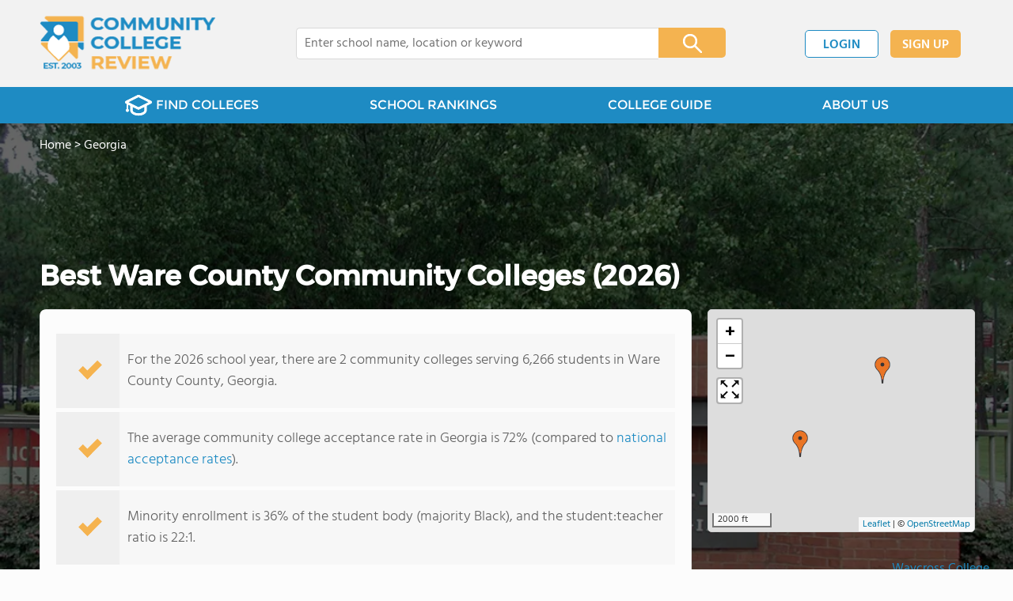

--- FILE ---
content_type: text/html; charset=UTF-8
request_url: https://www.communitycollegereview.com/georgia/ware-county
body_size: 7336
content:
<!DOCTYPE html><html
lang="en"><head>
 <script>(function(w,d,s,l,i){w[l]=w[l]||[];w[l].push({'gtm.start':
        new Date().getTime(),event:'gtm.js'});var f=d.getElementsByTagName(s)[0],
        j=d.createElement(s),dl=l!='dataLayer'?'&l='+l:'';j.async=true;j.src=
        'https://www.googletagmanager.com/gtm.js?id='+i+dl;f.parentNode.insertBefore(j,f);
        })(window,document,'script','dataLayer','GTM-WBC3NKG');</script> <meta
charset="utf-8"/><meta
http-equiv="X-UA-Compatible" content="IE=edge" ><meta
name="viewport" content="width=device-width, initial-scale=1.0, maximum-scale=2.0, user-scalable=yes"><meta
name="format-detection" content="telephone=no" ><meta
name="description" content="View community colleges in Ware County, GA. Find tuition info, acceptance rates, reviews and more." /><title>Best Community Colleges in Ware County, GA (2026)</title><link
rel="dns-prefetch" href="https://static.communitycollegereview.com/" ><link
rel="dns-prefetch" href="https://images1.communitycollegereview.com/" ><link
rel="dns-prefetch" href="https://images2.communitycollegereview.com/" ><link
rel="dns-prefetch" href="https://images3.communitycollegereview.com/" ><link
rel="dns-prefetch" href="https://static.schoolreviewservices.com/" > <script src="//static.communitycollegereview.com/static/javascript/main.min.4217341033.js"></script> <link
href='//static.communitycollegereview.com/static/style-css.3006229442.css' media='screen' type='text/css' rel='stylesheet' /><link
rel="preload" href="//static.schoolreviewservices.com/static/fonts/montserrat.woff" as="font" type="font/woff" crossorigin="anonymous"><link
rel="preload" href="//static.schoolreviewservices.com/static/fonts/montserrat_medium.woff2" as="font" type="font/woff2" crossorigin="anonymous"><link
rel="preload" href="//static.schoolreviewservices.com/static/fonts/hind_300_first.woff2" as="font" type="font/woff2" crossorigin="anonymous"><link
rel="preload" href="//static.schoolreviewservices.com/static/fonts/hind_300_second.woff" as="font" type="font/woff" crossorigin="anonymous"><link
rel="preload" href="//static.schoolreviewservices.com/static/fonts/hind_400_first.woff2" as="font" type="font/woff2" crossorigin="anonymous"><link
rel="preload" href="//static.schoolreviewservices.com/static/fonts/hind_400_second.woff" as="font" type="font/woff" crossorigin="anonymous"><link
rel="preload" href="//static.schoolreviewservices.com/static/fonts/hind_500_first.woff2" as="font" type="font/woff2" crossorigin="anonymous"><link
rel="preload" href="//static.schoolreviewservices.com/static/fonts/hind_500_second.woff" as="font" type="font/woff" crossorigin="anonymous"><link
rel="preload" href="//static.schoolreviewservices.com/static/fonts/hind_600_first.woff2" as="font" type="font/woff2" crossorigin="anonymous"><link
rel="preload" href="//static.schoolreviewservices.com/static/fonts/hind_600_second.woff" as="font" type="font/woff" crossorigin="anonymous"><link
rel="preload" href="//static.schoolreviewservices.com/static/fonts/hind_700_first.woff2" as="font" type="font/woff2" crossorigin="anonymous"><link
rel="preload" href="//static.schoolreviewservices.com/static/fonts/hind_700_second.woff" as="font" type="font/woff" crossorigin="anonymous"><link
rel="canonical" href="https://www.communitycollegereview.com/georgia/ware-county"><link
rel="dns-prefetch" href="https://a.tile.openstreetmap.org"><link
rel="dns-prefetch" href="https://b.tile.openstreetmap.org"><link
rel="dns-prefetch" href="https://c.tile.openstreetmap.org"><link
rel="preload" as="image" href="https://images1.communitycollegereview.com/photo/0/339/Waycross-College-5kfoqltgpmw40c0484wwg0c0s-1122.webp" media="(min-width: 1201px)" imagesrcset="https://images1.communitycollegereview.com/photo/0/339/Waycross-College-5kfoqltgpmw40c0484wwg0c0s-1122.webp 1x, https://images1.communitycollegereview.com/photo/0/339/Waycross-College-5kfoqltgpmw40c0484wwg0c0s-1122.webp 2x, https://images1.communitycollegereview.com/photo/0/339/Waycross-College-5kfoqltgpmw40c0484wwg0c0s-1122.webp 3x" type="image/webp" /><link
rel="preload" as="image" href="https://images3.communitycollegereview.com/photo/0/339/Waycross-College-5kfoqltgpmw40c0484wwg0c0s-960.webp" media="(min-width: 960px) and (max-width: 1200px)" imagesrcset="https://images3.communitycollegereview.com/photo/0/339/Waycross-College-5kfoqltgpmw40c0484wwg0c0s-960.webp 1x, https://images3.communitycollegereview.com/photo/0/339/Waycross-College-5kfoqltgpmw40c0484wwg0c0s-960.webp 2x, https://images3.communitycollegereview.com/photo/0/339/Waycross-College-5kfoqltgpmw40c0484wwg0c0s-960.webp 3x" type="image/webp" /><link
rel="preload" as="image" href="https://images2.communitycollegereview.com/photo/0/339/Waycross-College-5kfoqltgpmw40c0484wwg0c0s-780.webp" media="(min-width: 768px) and (max-width: 959px)" imagesrcset="https://images2.communitycollegereview.com/photo/0/339/Waycross-College-5kfoqltgpmw40c0484wwg0c0s-780.webp 1x, https://images2.communitycollegereview.com/photo/0/339/Waycross-College-5kfoqltgpmw40c0484wwg0c0s-780.webp 2x, https://images2.communitycollegereview.com/photo/0/339/Waycross-College-5kfoqltgpmw40c0484wwg0c0s-780.webp 3x" type="image/webp" /><link
rel="preload" as="image" href="https://images1.communitycollegereview.com/photo/0/339/Waycross-College-5kfoqltgpmw40c0484wwg0c0s-660.webp" media="(max-width: 767px)" imagesrcset="https://images1.communitycollegereview.com/photo/0/339/Waycross-College-5kfoqltgpmw40c0484wwg0c0s-660.webp 1x, https://images1.communitycollegereview.com/photo/0/339/Waycross-College-5kfoqltgpmw40c0484wwg0c0s-660.webp 2x, https://images1.communitycollegereview.com/photo/0/339/Waycross-College-5kfoqltgpmw40c0484wwg0c0s-660.webp 3x" type="image/webp" /><link
rel="apple-touch-icon" sizes="180x180" href="/apple-touch-icon.png?v=yyxmRQnxXd"><link
rel="icon" type="image/png" href="/favicon-32x32.png?v=yyxmRQnxXd" sizes="32x32"><link
rel="icon" type="image/png" href="/favicon-16x16.png?v=yyxmRQnxXd" sizes="16x16"><link
rel="manifest" href="/manifest.json?v=yyxmRQnxXd"><link
rel="mask-icon" href="/safari-pinned-tab.svg?v=yyxmRQnxXd" color="#1E8BC3"><link
rel="shortcut icon" href="/favicon.ico?v=yyxmRQnxXd"><meta
name="msapplication-TileColor" content="#da532c"><meta
name="msapplication-TileImage" content="/mstile-144x144.png?v=yyxmRQnxXd"><meta
name="theme-color" content="#ffffff"> <script type="application/ld+json">{"@context":"http://schema.org","@type":"FAQPage","mainEntity":[{"@type":"Question","name":"How many community colleges are located in Ware County, GA?","acceptedAnswer":{"@type":"Answer","text":"There are 2 community colleges serving 6,266 students in Ware County, GA."}},{"@type":"Question","name":"What is the community college acceptance rate in Ware County, GA?","acceptedAnswer":{"@type":"Answer","text":"The average community college acceptance rate in Georgia is 72% (compared to national acceptance rates). "}},{"@type":"Question","name":"How diverse are community colleges in Ware County, GA?","acceptedAnswer":{"@type":"Answer","text":"Community colleges in Ware County, GA have approximately 36% minority enrollment, with the majority being Black."}}]}</script> </head><body
id="county_school" class="hasBg">
<noscript><iframe
src="https://www.googletagmanager.com/ns.html?id=GTM-WBC3NKG"
height="0" width="0" style="display:none;visibility:hidden"></iframe></noscript>
<script src="https://static.communitycollegereview.com/static/community_college_review.js" async data-tmsclient="Community College Review" data-layout="ros" data-debug="false" data-lazy="true" ></script> <script>window.TAS = window.TAS || { cmd: [] }</script><script type="text/javascript">!(function(o,_name){function n(){(n.q=n.q||[]).push(arguments)}n.v=1,o[_name]=o[_name]||n;!(function(o,t,n,c){function e(n){(function(){try{return(localStorage.getItem("v4ac1eiZr0")||"").split(",")[4]>0}catch(o){}return!1})()&&(n=o[t].pubads())&&n.setTargeting("admiral-engaged","true")}(c=o[t]=o[t]||{}).cmd=c.cmd||[],typeof c.pubads===n?e():typeof c.cmd.unshift===n?c.cmd.unshift(e):c.cmd.push(e)})(window,"googletag","function");})(window,String.fromCharCode(97,100,109,105,114,97,108));!(function(t,c,i){i=t.createElement(c),t=t.getElementsByTagName(c)[0],i.async=1,i.src="https://stretchsister.com/v2tbhjRH6HaYhWAdeJGQ5AYRpfLU6ReDBP4sh_tJyG4gDuLW_OBK6zP8",t.parentNode.insertBefore(i,t)})(document,"script");</script> <div
id="fb-root"></div><div
id="page-container"><header
id="header-wrapper"><div
class="header-content nav-down headroom header-fixed">
<span
class="m-header-navbar" id="m-header-navbar"></span>
<a
href="/" title="Community College Review - Established 2003" class="header-logo-link"><img
src="/images/community-college-review-est-2003-logo.png" alt="Community College Review - Established 2003" class="header-logo-img" width="223" height="76" loading="lazy" /></a><div
class="search-bar header-search-bar"><form
method="GET" action="/search" accept-charset="UTF-8" name="cse-search-box-1" id="cse-search-box-1" class="cse-search-box" novalidate><input
id="q1" class="search-input" size="60" placeholder="Enter college name, location or keyword" onfocus="this.placeholder=&#039;&#039;" onblur="this.placeholder=&#039;Enter college name, location or keyword&#039;" readonly="readonly" style="color:#a9a9a9" required name="q" type="text" value="">        <span
class="search-x-delete">x</span><span
class="m-search-x-delete"></span>
<input
name="cx" type="hidden" value="016015916617632982569:sfwh52d70ae"><input
name="ie" type="hidden" value="UTF-8"><input
name="siteurl" type="hidden" value="www.communitycollegereview.com"><input
name="spam_trap" type="hidden" value=""><button
type="submit" name="sa" class="search-button"></button></form></div><div
id="header-login-line" class="header-login-line"></div>
<span
class="m-search-icon" id="m-search-icon"></span></div></header><nav
id="header-nav-wrapper"><div
class="header-nav-content"><div
id="m-header-login-line" class="m-header-login-line"></div>
<a
href="/find-schools" class="header-nav-link"><span
class="header-fs-bg"></span> FIND COLLEGES</a>
<a
href="/top-school-listings" class="header-nav-link" >SCHOOL RANKINGS</a>
<a
href="/blog" class="header-nav-link header-nav-blog">COLLEGE GUIDE
<span
class="m-cat-icon"><span
class='m-ci-arrow m-ci-arrow-down'></span></span>
</a>
<span
class="m-cat-menu">
<a
href='/blog/category/why-community-college' class='header-nav-link' >Why Community College</a><a
href='/blog/category/choosing-a-school' class='header-nav-link' >Choosing a School</a><a
href='/blog/category/financing' class='header-nav-link' >Financing</a><a
href='/blog/category/student-issues-attending-college' class='header-nav-link' >Student Issues / Attending College</a>                    </span>
<a
href="/about-us" class="header-nav-link">ABOUT US</a></div></nav><div
id="menuarea-wrapper"></div><div
class="welcome-wrapper school-ov-bg">
<picture
itemscope itemtype="https://schema.org/ImageObject">
<source
srcset="https://images1.communitycollegereview.com/photo/0/339/Waycross-College-5kfoqltgpmw40c0484wwg0c0s-1122.webp 1x, https://images1.communitycollegereview.com/photo/0/339/Waycross-College-5kfoqltgpmw40c0484wwg0c0s-1122.webp 2x, https://images1.communitycollegereview.com/photo/0/339/Waycross-College-5kfoqltgpmw40c0484wwg0c0s-1122.webp 3x" media="(min-width: 1201px)" type="image/webp" /><source
srcset="https://images3.communitycollegereview.com/photo/0/339/Waycross-College-5kfoqltgpmw40c0484wwg0c0s-960.webp 1x, https://images3.communitycollegereview.com/photo/0/339/Waycross-College-5kfoqltgpmw40c0484wwg0c0s-960.webp 2x, https://images3.communitycollegereview.com/photo/0/339/Waycross-College-5kfoqltgpmw40c0484wwg0c0s-960.webp 3x" media="(min-width: 960px) and (max-width: 1200px)" type="image/webp" /><source
srcset="https://images2.communitycollegereview.com/photo/0/339/Waycross-College-5kfoqltgpmw40c0484wwg0c0s-780.webp 1x, https://images2.communitycollegereview.com/photo/0/339/Waycross-College-5kfoqltgpmw40c0484wwg0c0s-780.webp 2x, https://images2.communitycollegereview.com/photo/0/339/Waycross-College-5kfoqltgpmw40c0484wwg0c0s-780.webp 3x" media="(min-width: 768px) and (max-width: 959px)" type="image/webp" /><source
srcset="https://images1.communitycollegereview.com/photo/0/339/Waycross-College-5kfoqltgpmw40c0484wwg0c0s-660.webp 1x, https://images1.communitycollegereview.com/photo/0/339/Waycross-College-5kfoqltgpmw40c0484wwg0c0s-660.webp 2x, https://images1.communitycollegereview.com/photo/0/339/Waycross-College-5kfoqltgpmw40c0484wwg0c0s-660.webp 3x" media="(max-width: 767px)" type="image/webp" />                            <source
srcset="https://images1.communitycollegereview.com/photo/0/339/Waycross-College-5kfoqltgpmw40c0484wwg0c0s-1122.jpg 1x, https://images1.communitycollegereview.com/photo/0/339/Waycross-College-5kfoqltgpmw40c0484wwg0c0s-1122.jpg 2x, https://images1.communitycollegereview.com/photo/0/339/Waycross-College-5kfoqltgpmw40c0484wwg0c0s-1122.jpg 3x" media="(min-width: 1201px)" type="image/jpeg" /><source
srcset="https://images1.communitycollegereview.com/photo/0/339/Waycross-College-5kfoqltgpmw40c0484wwg0c0s-960.jpg 1x, https://images1.communitycollegereview.com/photo/0/339/Waycross-College-5kfoqltgpmw40c0484wwg0c0s-960.jpg 2x, https://images1.communitycollegereview.com/photo/0/339/Waycross-College-5kfoqltgpmw40c0484wwg0c0s-960.jpg 3x" media="(min-width: 960px) and (max-width: 1200px)" type="image/jpeg" /><source
srcset="https://images3.communitycollegereview.com/photo/0/339/Waycross-College-5kfoqltgpmw40c0484wwg0c0s-780.jpg 1x, https://images3.communitycollegereview.com/photo/0/339/Waycross-College-5kfoqltgpmw40c0484wwg0c0s-780.jpg 2x, https://images3.communitycollegereview.com/photo/0/339/Waycross-College-5kfoqltgpmw40c0484wwg0c0s-780.jpg 3x" media="(min-width: 768px) and (max-width: 959px)" type="image/jpeg" /><source
srcset="https://images3.communitycollegereview.com/photo/0/339/Waycross-College-5kfoqltgpmw40c0484wwg0c0s-660.jpg 1x, https://images3.communitycollegereview.com/photo/0/339/Waycross-College-5kfoqltgpmw40c0484wwg0c0s-660.jpg 2x, https://images3.communitycollegereview.com/photo/0/339/Waycross-College-5kfoqltgpmw40c0484wwg0c0s-660.jpg 3x" media="(max-width: 767px)" type="image/jpeg" />                            <img
itemprop="contentUrl" src="https://images1.communitycollegereview.com/photo/0/339/Waycross-College-5kfoqltgpmw40c0484wwg0c0s-1122.jpg" title="Waycross College Photo - Where Great Futures Begin" alt="Waycross College Photo - Where Great Futures Begin"  class="ag-main-image" width="100%">
</picture><div
class="school-name-wrapper"><a
href='https://www.communitycollegereview.com/waycross-college-profile'>Waycross College</a></div></div><div
id="main-wrapper"><div
id="main"><div
id="main-headline-wrapper"><div
class="breadcrumbs"  itemscope itemtype="https://schema.org/BreadcrumbList"  >
<span
itemprop="itemListElement" itemscope itemtype="https://schema.org/ListItem"><a
itemscope itemtype="https://schema.org/WebPage" itemprop="item" itemid="https://www.communitycollegereview.com/" href="https://www.communitycollegereview.com/" ><span
itemprop="name">Home</span></a><meta
itemprop="position" content="1" /></span> &gt; <span
itemprop="itemListElement" itemscope itemtype="https://schema.org/ListItem"><a
itemscope itemtype="https://schema.org/WebPage" itemprop="item" itemid="https://www.communitycollegereview.com/georgia" href="https://www.communitycollegereview.com/georgia" ><span
itemprop="name">Georgia</span></a><meta
itemprop="position" content="2" /></span></div></div><div
id='tms-ad-1' data-ad-viewports='Tablet,Desktop' data-ad-class=' tmsads  dc-tablet-horizontal-1 dc-desktop-horizontal-1' data-is-ms-ads='false' data-ms-adunit-id='' data-ad-wrapper-class='srn-ads-cnt dc-tablet-horizontal-1 dc-desktop-horizontal-1 dc-xs-none dc-md-none dc-lg-block dc-xl-block tmsads-above-headline header-overlay' data-ad-id='unit-1610461458365' data-ad-type='default' data-ad-infinite='false' class='srn-ads-cnt srn-ads-cnt dc-tablet-horizontal-1 dc-desktop-horizontal-1 dc-xs-none dc-md-none dc-lg-block dc-xl-block tmsads-above-headline header-overlay '></div> <script>if(window['renderAD']){renderAD('tms-ad-1')}</script> <div
id="content-headline-wrapper" class="has-breadcrumbs has-hl-ads chw-layout-1 font35-wrapper" ><h1 id="main-headline" class="font35" >Best Ware County Community Colleges (2026)</h1></div><div
id="main-content"><div
id='tms-ad-2' data-ad-viewports='Mobile,Big Mobile' data-ad-class=' tmsads  dc-mobile-horizontal-1 dc-big-mobile-horizontal-1' data-is-ms-ads='false' data-ms-adunit-id='' data-ad-wrapper-class='srn-ads-cnt dc-mobile-horizontal-1 dc-big-mobile-horizontal-1 dc-xs-block dc-md-block dc-lg-none dc-xl-none tmsads-below-headline' data-ad-id='unit-1610461458365' data-ad-type='default' data-ad-infinite='false' class='srn-ads-cnt srn-ads-cnt dc-mobile-horizontal-1 dc-big-mobile-horizontal-1 dc-xs-block dc-md-block dc-lg-none dc-xl-none tmsads-below-headline '></div> <script>if(window['renderAD']){renderAD('tms-ad-2')}</script> <div
id="asl-box"  class="section-wrapper tab-box-wrapper"><div
class="sec-content sec-no-header tab-box"><div
class="sec-overview-wrapper"><div
class='checkmarks_list'><div
class="checkmark_row"><div
class="checkmark_content">For the 2026 school year, there are 2 community colleges serving 6,266 students in Ware County County, Georgia.</div></div><div
class="checkmark_row"><div
class="checkmark_content">The average community college acceptance rate in Georgia is 72% (compared to <a
href="/acceptance-rate-stats/national-data">national acceptance rates</a>).</div></div><div
class="checkmark_row"><div
class="checkmark_content">Minority enrollment is 36% of the student body (majority Black), and the student:teacher ratio is 22:1.</div></div></div></div><div
id='tms-ad-3' data-ad-viewports='Mobile,Big Mobile' data-ad-class=' tmsads  dc-mobile-square-1 dc-big-mobile-square-1' data-is-ms-ads='false' data-ms-adunit-id='' data-ad-wrapper-class='srn-ads-cnt dc-mobile-square-1 dc-big-mobile-square-1 dc-xs-block dc-md-block dc-lg-none dc-xl-none ' data-ad-id='unit-1610461639843' data-ad-type='default' data-ad-infinite='false' class='srn-ads-cnt srn-ads-cnt dc-mobile-square-1 dc-big-mobile-square-1 dc-xs-block dc-md-block dc-lg-none dc-xl-none  '></div> <script>if(window['renderAD']){renderAD('tms-ad-3')}</script> <div
class="sec-gallery-wrapper" id="sec-gallery-wrapper" ><div
class="ag-container ag-redesign ag-compact" ><div
class="ag-view"><div
class="ag-loading"><div
id="ag-load-block-1" class="ag-loading-block"></div><div
id="ag-load-block-2" class="ag-loading-block"></div><div
id="ag-load-block-3" class="ag-loading-block"></div></div><div
class="ag-previous"><div
data-control="previous">
<img
src="//static.communitycollegereview.com/static/prev3.png" data-control="previous" alt="previous" width="61" height="122" loading="lazy" ></div></div><div
class="ag-views"><div
data-item="0" style="display: block" >
<picture
itemscope itemtype="https://schema.org/ImageObject">
<source
srcset="https://images2.communitycollegereview.com/photo/0/339/Waycross-College-5kfoqltgpmw40c0484wwg0c0s-780.webp 1x, https://images1.communitycollegereview.com/photo/0/339/Waycross-College-5kfoqltgpmw40c0484wwg0c0s-1122.webp 2x, https://images1.communitycollegereview.com/photo/0/339/Waycross-College-5kfoqltgpmw40c0484wwg0c0s-1122.webp 3x" media="(min-width: 1201px)" type="image/webp" /><source
srcset="https://images1.communitycollegereview.com/photo/0/339/Waycross-College-5kfoqltgpmw40c0484wwg0c0s-660.webp 1x, https://images1.communitycollegereview.com/photo/0/339/Waycross-College-5kfoqltgpmw40c0484wwg0c0s-660.webp 2x, https://images1.communitycollegereview.com/photo/0/339/Waycross-College-5kfoqltgpmw40c0484wwg0c0s-660.webp 3x" media="(max-width: 1200px)" type="image/webp" />                            <source
srcset="https://images3.communitycollegereview.com/photo/0/339/Waycross-College-5kfoqltgpmw40c0484wwg0c0s-780.jpg 1x, https://images1.communitycollegereview.com/photo/0/339/Waycross-College-5kfoqltgpmw40c0484wwg0c0s-1122.jpg 2x, https://images1.communitycollegereview.com/photo/0/339/Waycross-College-5kfoqltgpmw40c0484wwg0c0s-1122.jpg 3x" media="(min-width: 1201px)" type="image/jpeg" /><source
srcset="https://images3.communitycollegereview.com/photo/0/339/Waycross-College-5kfoqltgpmw40c0484wwg0c0s-660.jpg 1x, https://images3.communitycollegereview.com/photo/0/339/Waycross-College-5kfoqltgpmw40c0484wwg0c0s-660.jpg 2x, https://images3.communitycollegereview.com/photo/0/339/Waycross-College-5kfoqltgpmw40c0484wwg0c0s-660.jpg 3x" media="(max-width: 1200px)" type="image/jpeg" />                            <img
itemprop="contentUrl" src="https://images1.communitycollegereview.com/photo/0/339/Waycross-College-5kfoqltgpmw40c0484wwg0c0s-1122.jpg" title="Waycross College Photo - Where Great Futures Begin" alt="Waycross College Photo - Where Great Futures Begin" data-description="Where Great Futures Begin" class="ag-main-image" data-complete="1"  width="1122" height="923"  >
</picture></div></div><div
class="ag-next"><div
data-control="next">
<img
src="//static.communitycollegereview.com/static/next3.png" data-control="next" alt="next" width="61" height="122"  loading="lazy"></div></div><div
class="ag-text"><div><div
class="ag-text-background"><div
class="ag-title">
<a
class="ag-title-link"></a></div><div
class="ag-caption-background"><div
class="ag-caption"></div></div></div></div></div></div><div
class="ag-thumbs"><div
class="ag-thumbs-slider"><div
class="ag-thumbs-current" data-item="0"
data-srcset-webp="https://images1.communitycollegereview.com/photo/0/339/Waycross-College-5kfoqltgpmw40c0484wwg0c0s-1122.webp 1122, https://images1.communitycollegereview.com/photo/0/339/Waycross-College-5kfoqltgpmw40c0484wwg0c0s-660.webp 660, https://images2.communitycollegereview.com/photo/0/339/Waycross-College-5kfoqltgpmw40c0484wwg0c0s-780.webp 780, https://images3.communitycollegereview.com/photo/0/339/Waycross-College-5kfoqltgpmw40c0484wwg0c0s-960.webp 960"
data-srcset-jpeg="https://images1.communitycollegereview.com/photo/0/339/Waycross-College-5kfoqltgpmw40c0484wwg0c0s-1122.jpg 1122, https://images3.communitycollegereview.com/photo/0/339/Waycross-College-5kfoqltgpmw40c0484wwg0c0s-660.jpg 660, https://images3.communitycollegereview.com/photo/0/339/Waycross-College-5kfoqltgpmw40c0484wwg0c0s-780.jpg 780, https://images1.communitycollegereview.com/photo/0/339/Waycross-College-5kfoqltgpmw40c0484wwg0c0s-960.jpg 960"
data-src="https://images1.communitycollegereview.com/photo/0/339/Waycross-College-5kfoqltgpmw40c0484wwg0c0s-1122.jpg"
data-description="Where Great Futures Begin"
data-alt="Waycross College Photo - Where Great Futures Begin"
data-slink="https://www.communitycollegereview.com/waycross-college-profile"
data-sname="Waycross College"
data-featured=""
data-common="1"
>
<picture>
<source
type="image/webp" srcset="https://images2.communitycollegereview.com/photo/0/339/Waycross-College-5kfoqltgpmw40c0484wwg0c0s-160x160c.webp"/>
<source
type="image/jpeg" srcset="https://images2.communitycollegereview.com/photo/0/339/Waycross-College-5kfoqltgpmw40c0484wwg0c0s-160x160c.jpg"/>
<img
src="https://images2.communitycollegereview.com/photo/0/339/Waycross-College-5kfoqltgpmw40c0484wwg0c0s-160x160c.jpg" title="Waycross College Photo - Where Great Futures Begin" alt="Waycross College Photo - Where Great Futures Begin"  width="160" height="160"  class="ag-thumb-image" loading="lazy">
</picture></div></div></div></div> <script>aGallery();</script> </div><div
id='tms-ad-4' data-ad-viewports='Desktop' data-ad-class=' tmsads  dc-desktop-horizontal-3' data-is-ms-ads='false' data-ms-adunit-id='' data-ad-wrapper-class='srn-ads-cnt dc-desktop-horizontal-3 dc-xs-none dc-md-none dc-lg-none dc-xl-block ' data-ad-id='unit-1610462110231' data-ad-type='default' data-ad-infinite='false' class='srn-ads-cnt srn-ads-cnt dc-desktop-horizontal-3 dc-xs-none dc-md-none dc-lg-none dc-xl-block  '></div> <script>if(window['renderAD']){renderAD('tms-ad-4')}</script> <div
id='tms-ad-5' data-ad-viewports='Tablet' data-ad-class=' tmsads  dc-tablet-square-1' data-is-ms-ads='false' data-ms-adunit-id='' data-ad-wrapper-class='srn-ads-cnt dc-tablet-square-1 dc-xs-none dc-md-none dc-lg-block dc-xl-none ' data-ad-id='unit-1610461639843' data-ad-type='default' data-ad-infinite='false' class='srn-ads-cnt srn-ads-cnt dc-tablet-square-1 dc-xs-none dc-md-none dc-lg-block dc-xl-none  '></div> <script>if(window['renderAD']){renderAD('tms-ad-5')}</script> <div
class="sec-title-list-wrapper"><div
class="sec-title-wrapper"><H2 class="list-title center">
Community Colleges in Ware County (2026)</H2></div><div
class="section-list-wrapper"><div
class="tp-school-list default-layout" id="tp-school-list"><div
class="tp-list-head-row"><div
class="tp-list-column column1">College</div><div
class="tp-list-column column2">Location</div><div
class="tp-list-column column3">Quick Facts</div></div><div
class="tp-list-row list-row-border-2 bg_hover_change"><div
class="tp-list-column column1"><div
class="tpl-school-detail"><a
class='tpl-school-link ' href='/coastal-pines-technical-college-profile'>Coastal Pines Technical College</a><div
class="tpl-thumb-desc-wrapper"><div
class="tpl-desc-wrapper"><span
class="tpl-type-desc-1">Public</span></div></div><div
class="tpl-cmp-wrapper"><input
type="checkbox" class="custom-checkbox tpl-cmp-checkbox" name="cmp-schools[]" value="1886" ><label
class="custom-checkbox-text tpl-cmp-text ">Add to Compare</label></div><div
class="clear-f"></div></div></div><div
class="tp-list-column column2">1701 Carswell Ave<BR>Waycross, GA 31503<BR>(912) 287-5818</div><div
class="tp-list-column column3"><span
class="tpl-cqf-list"><span
class="tpl-cqf-row"><span
class="tpl-cqf-title">Enrollment: </span>5,433 students</span> <span
class="tpl-cqf-row"><span
class="tpl-cqf-title">Student-teacher ratio: </span>22:1</span> <span
class="tpl-cqf-row"><span
class="tpl-cqf-title">Minority enrollment: </span>38%</span></span></div></div><div
class="tp-list-row list-row-border-2 bg_hover_change"><div
class="tp-list-column column1"><div
class="tpl-school-detail"><a
class='tpl-school-link ' href='/waycross-college-profile'>Waycross College</a><div
class="tpl-thumb-desc-wrapper"><div
class="tpl-thumb-wrapper"><picture><source
type='image/webp' srcset='https://images2.communitycollegereview.com/photo/0/339/Waycross-College-5kfoqltgpmw40c0484wwg0c0s-160x160c.webp' ><source
type='image/jpeg' srcset='https://images2.communitycollegereview.com/photo/0/339/Waycross-College-5kfoqltgpmw40c0484wwg0c0s-160x160c.jpg' ><img
data-src='https://images2.communitycollegereview.com/photo/0/339/Waycross-College-5kfoqltgpmw40c0484wwg0c0s-160x160c.jpg' alt='Waycross College Photo - Where Great Futures Begin' title='Waycross College Photo - Where Great Futures Begin' loading='lazy'  class='tpl-thumb lazyload' width='160' height='160' /></picture></div><div
class="tpl-desc-wrapper"><span
class="tpl-type-desc-1">Public</span></div><div
class="clear-f"></div></div><div
class="tpl-cmp-wrapper"><input
type="checkbox" class="custom-checkbox tpl-cmp-checkbox" name="cmp-schools[]" value="339" ><label
class="custom-checkbox-text tpl-cmp-text ">Add to Compare</label></div><div
class="clear-f"></div></div></div><div
class="tp-list-column column2">2001 S Georgia Pky<BR>Waycross, GA 31503<BR>(912) 449-7600</div><div
class="tp-list-column column3"><span
class="tpl-cqf-list"><span
class="tpl-cqf-row"><span
class="tpl-cqf-title">Enrollment: </span>833 students</span> <span
class="tpl-cqf-row"><span
class="tpl-cqf-title">Student-teacher ratio: </span>19:1</span> <span
class="tpl-cqf-row"><span
class="tpl-cqf-title">Minority enrollment: </span>23%</span></span></div></div></div></div></div></div></div><div
class="section-wrapper sec-box-wrapper"><div
class="sec-content sec-no-header text-box text-style"><h2 class='so-dt-title' id='faq'>Frequently Asked Questions</h2>                <details
class="faq-details">
<summary
class="faq-accordion"><div
class="faq-title">How many community colleges are located in Ware County, GA?</div></summary><div
class="faq-question">There are 2 community colleges serving 6,266 students in Ware County, GA.</div>
</details>
<details
class="faq-details">
<summary
class="faq-accordion"><div
class="faq-title">What is the community college acceptance rate in Ware County, GA?</div></summary><div
class="faq-question">The average community college acceptance rate in Georgia is 72% (compared to <a
href="/acceptance-rate-stats/national-data">national acceptance rates</a>).</div>
</details>
<details
class="faq-details">
<summary
class="faq-accordion"><div
class="faq-title">How diverse are community colleges in Ware County, GA?</div></summary><div
class="faq-question">Community colleges in Ware County, GA have approximately 36% minority enrollment, with the majority being Black.</div>
</details></div></div><section
id="recent-articles"  class="section-wrapper sec-no-border dpo-xllg-block"><header
class="section-header sec-3-header"><div
class="sec-header-icon-bg  large-icon icon-41-41"><div
class="sec-header-icon  ra-icon "></div></div><div
class="sec-header-title-cnt"><H2 class="sec-header-title">Recent Articles</H2></div></header><div
class="sec-content sec-after-header ra-box"><div
class="ra-pt">
<a
href="/blog/community-college-vs-bootcamps-for-tech-careers-in-2026" title="Community College vs. Bootcamps for Tech Careers in 2026" class="ra-photo-link">
<picture>
<source
type="image/webp" srcset="https://images3.communitycollegereview.com/articlephoto/865/Community-College-vs-Bootcamps-for-Tech-Careers-in-2026-90021odst008c0k8804sgkks0-280.webp" />
<source
type="image/jpeg" srcset="https://images1.communitycollegereview.com/articlephoto/865/Community-College-vs-Bootcamps-for-Tech-Careers-in-2026-90021odst008c0k8804sgkks0-280.jpg" />
<img
data-src="https://images1.communitycollegereview.com/articlephoto/865/Community-College-vs-Bootcamps-for-Tech-Careers-in-2026-90021odst008c0k8804sgkks0-280.jpg" alt="Community College vs. Bootcamps for Tech Careers in 2026" title="Community College vs. Bootcamps for Tech Careers in 2026" loading="lazy" class="ra-photo lazyload"  width="280" height="187" />
</picture>
</a><div
class="ra-tb-cnt"><div
class="ra-publish-date"><time
datetime="2026-01-20T06:33:03-0600">January 20, 2026 </time></div>
<a
href="/blog/community-college-vs-bootcamps-for-tech-careers-in-2026" class="ra-title-link">Community College vs. Bootcamps for Tech Careers in 2026</a><div
class="ra-blurb">Community college vs. bootcamps in 2026. Compare cost, outcomes, credentials, and hiring trends to choose the best tech career path.</div></div></div><div
class="ra-pt">
<a
href="/blog/how-to-build-a-class-schedule-that-fits-your-life-spring-2026" title="How to Build a Class Schedule That Fits Your Life (Spring 2026)" class="ra-photo-link">
<picture>
<source
type="image/webp" srcset="https://images1.communitycollegereview.com/articlephoto/864/How-to-Build-a-Class-Schedule-That-Fits-Your-Life-Spring-2026-6zjyjud894ow04c0wow8o4gs4-280.webp" />
<source
type="image/jpeg" srcset="https://images1.communitycollegereview.com/articlephoto/864/How-to-Build-a-Class-Schedule-That-Fits-Your-Life-Spring-2026-6zjyjud894ow04c0wow8o4gs4-280.jpg" />
<img
data-src="https://images1.communitycollegereview.com/articlephoto/864/How-to-Build-a-Class-Schedule-That-Fits-Your-Life-Spring-2026-6zjyjud894ow04c0wow8o4gs4-280.jpg" alt="How to Build a Class Schedule That Fits Your Life (Spring 2026)" title="How to Build a Class Schedule That Fits Your Life (Spring 2026)" loading="lazy" class="ra-photo lazyload"  width="280" height="187" />
</picture>
</a><div
class="ra-tb-cnt"><div
class="ra-publish-date"><time
datetime="2026-01-20T06:17:21-0600">January 20, 2026 </time></div>
<a
href="/blog/how-to-build-a-class-schedule-that-fits-your-life-spring-2026" class="ra-title-link">How to Build a Class Schedule That Fits Your Life (Spring 2026)</a><div
class="ra-blurb">Learn how to build a class schedule that fits your life with expert tips, updated strategies for Spring 2026, and practical planning tools for students and families.</div></div></div><div
class="ra-pt">
<a
href="/blog/top-10-jobs-for-community-college-graduates-in-2026" title="Top 10 Jobs for Community College Graduates in 2026" class="ra-photo-link">
<picture>
<source
type="image/webp" srcset="https://images2.communitycollegereview.com/articlephoto/863/Top-10-Jobs-for-Community-College-Graduates-in-2026-3s27rxe9rr6sckwgsooks8cc0-280.webp" />
<source
type="image/jpeg" srcset="https://images2.communitycollegereview.com/articlephoto/863/Top-10-Jobs-for-Community-College-Graduates-in-2026-3s27rxe9rr6sckwgsooks8cc0-280.jpg" />
<img
data-src="https://images2.communitycollegereview.com/articlephoto/863/Top-10-Jobs-for-Community-College-Graduates-in-2026-3s27rxe9rr6sckwgsooks8cc0-280.jpg" alt="Top 10 Jobs for Community College Graduates in 2026" title="Top 10 Jobs for Community College Graduates in 2026" loading="lazy" class="ra-photo lazyload"  width="280" height="280" />
</picture>
</a><div
class="ra-tb-cnt"><div
class="ra-publish-date"><time
datetime="2026-01-20T01:52:02-0600">January 20, 2026 </time></div>
<a
href="/blog/top-10-jobs-for-community-college-graduates-in-2026" class="ra-title-link">Top 10 Jobs for Community College Graduates in 2026</a><div
class="ra-blurb">Meta Description: Discover high-demand jobs for community college graduates, with current salary trends, costs, and career pathways.</div></div></div></div></section></div><div
id="secondary-content"><div
id='tms-ad-6' data-ad-viewports='Mobile,Big Mobile' data-ad-class=' tmsads  dc-mobile-square-5 dc-big-mobile-square-5' data-is-ms-ads='false' data-ms-adunit-id='' data-ad-wrapper-class='srn-ads-cnt dc-mobile-square-5 dc-big-mobile-square-5 dc-xs-block dc-md-block dc-lg-none dc-xl-none ' data-ad-id='unit-1610461837474' data-ad-type='default' data-ad-infinite='false' class='srn-ads-cnt srn-ads-cnt dc-mobile-square-5 dc-big-mobile-square-5 dc-xs-block dc-md-block dc-lg-none dc-xl-none  '></div> <script>if(window['renderAD']){renderAD('tms-ad-6')}</script> <div
id="map-wrapper" class="map-wrapper mini-map-wrapper"><div
id="map" class="mini-map"></div></div><div
id='tms-ad-7' data-ad-viewports='Tablet,Desktop' data-ad-class=' tmsads  dc-tablet-vertical-1 dc-desktop-vertical-1' data-is-ms-ads='false' data-ms-adunit-id='' data-ad-wrapper-class='srn-ads-cnt dc-tablet-vertical-1 dc-desktop-vertical-1 dc-xs-none dc-md-none dc-lg-block dc-xl-block ' data-ad-id='unit-1610462342933' data-ad-type='default' data-ad-infinite='false' class='srn-ads-cnt srn-ads-cnt dc-tablet-vertical-1 dc-desktop-vertical-1 dc-xs-none dc-md-none dc-lg-block dc-xl-block  '></div> <script>if(window['renderAD']){renderAD('tms-ad-7')}</script> <section
class="section-wrapper "><header
class="section-header sec-2-header "><div
class="sec-header-icon-bg  icon-41-41"><div
class="sec-header-icon  quick-links-icon "></div></div><div
class="sec-header-title-cnt"><H2 class="sec-header-title">Quick Links</H2></div></header><div
class="sec-content sec-after-header quick-box"><div
class="quick-links-block"><div
class="quick-links-title">SCHOOL SEARCH TOOLS:</div><ul
class="quick-stats-ul quick-links-list"><li
class="quick-stats-li"><a
href="/find-schools" class="quick-stats-links" >Search schools by zip</a></li><li
class="quick-stats-li"><a
href='/compare-schools' class="quick-stats-links">Compare schools side-by-side</a></li></ul></div><div
class="quick-links-block"><div
class="quick-links-title">Community College Data:</div><ul
class="quick-stats-ul quick-links-list"><li
class="quick-stats-li"><a
href="/avg-tuition-stats/national-data" class="quick-stats-links" target="_top">Tuition by state</a></li><li
class="quick-stats-li"><a
href="/acceptance-rate-stats/national-data" class="quick-stats-links">Acceptance rate by state</a></li><li
class="quick-stats-li"><a
href="/diversity-rankings/national-data" class="quick-stats-links">Diversity by state</a></li></ul></div></div></section><div
id='tms-ad-8' data-ad-viewports='Mobile,Big Mobile' data-ad-class=' tmsads  dc-mobile-square-5 dc-big-mobile-square-5' data-is-ms-ads='false' data-ms-adunit-id='' data-ad-wrapper-class='srn-ads-cnt dc-mobile-square-5 dc-big-mobile-square-5 dc-xs-block dc-md-block dc-lg-none dc-xl-none ' data-ad-id='unit-1610461837474' data-ad-type='default' data-ad-infinite='true' class='srn-ads-cnt srn-ads-cnt dc-mobile-square-5 dc-big-mobile-square-5 dc-xs-block dc-md-block dc-lg-none dc-xl-none  '></div> <script>if(window['renderAD']){renderAD('tms-ad-8')}</script> <div
id='tms-ad-9' data-ad-viewports='Desktop' data-ad-class=' tmsads  dc-desktop-vertical-2' data-is-ms-ads='false' data-ms-adunit-id='' data-ad-wrapper-class='srn-ads-cnt dc-desktop-vertical-2 dc-xs-none dc-md-none dc-lg-none dc-xl-block  custom-sticky-ads' data-ad-id='unit-1610462377498' data-ad-type='right-sticky' data-ad-infinite='false' class='srn-ads-cnt srn-ads-cnt dc-desktop-vertical-2 dc-xs-none dc-md-none dc-lg-none dc-xl-block  custom-sticky-ads '></div> <script>if(window['renderAD']){renderAD('tms-ad-9')}</script> </div><div
class="break"></div></div></div><footer
class="page-footer"><div
class="footer-top-wrapper"><div
class="footer-top"><div
class="ft-logo-address">
<a
href="/" title="Community College Review - Established 2003" class="ft-logo"><img
src="/images/community-college-review-est-2003-logo.png" width='185' height='63' alt="Community College Review - Established 2003" loading="lazy" /></a><div
class="ft-address clear-fa">Community College Review<BR>941 West Morse Boulevard, Suite 100<BR>Winter Park, FL 32789</div></div><div
class="ft-nav-wrapper clear-fa"><div
class="ft-nav ft-nav-1">
<a
href="/" class="ft-nav-link dpo-xllg-block">Home</a>
<a
href="/about-us" class="ft-nav-link" >About us</a>
<a
href="/find-schools" class="ft-nav-link" >Find Colleges</a></div><div
class="ft-nav ft-nav-2">
<a
href="/student-login" class="ft-nav-link dpo-xllg-block">Student Member Area</a>
<a
href="/blog" class="ft-nav-link">College Guide</a>
<a
href="/compare-schools" class="ft-nav-link">Compare Schools</a></div><div
class="ft-nav ft-nav-3 clear-fa">
<a
href="/school-login" class="ft-nav-link dpo-xllg-block">College Member Area</a>
<a
href="/contact-us" class="ft-nav-link">Contact Us</a>
<a
href="/top-school-listings" class="ft-nav-link">School Rankings</a></div></div></div></div><div
class="footer-bottom-wrapper"><div
class="footer-bottom"><div
class="fb-social">
<a
href="https://x.com/CommCollRev" class="fb-twitter " title="Community College Review - X "><span
class="x-shape-wrapper"><span
class="x-shape"></span></span></a>
<a
href="https://facebook.com/communitycollegereview" class="fb-facebook clear-fa"  title="Community College Review - Facebook">Facebook</a></div><div
class="fb-copyright clear-fa">
&#169; 2003-2026 All rights reserved. <br
/>
<a
href="/terms" class="fb-copyright-link">Terms of Use</a> | <a
href="/privacy" class="fb-copyright-link">Privacy Policy</a></div></div></div></footer>
<button
id="top-to-site" role="button" title="Go to top"></button><div
class="fademask"></div></div> <script src="//static.communitycollegereview.com/static/javascript/preload.min.1375835215.js"></script> <script>function triggerNativeLazyLoad(){
                if ('loading' in HTMLImageElement.prototype) {
                  const images = document.querySelectorAll("img.lazyload");
                  images.forEach(img => {
                      if(img.dataset.src){
                        img.src = img.dataset.src;
                      }
                  });
                } 
            }
            triggerNativeLazyLoad();</script> <script src="//static.communitycollegereview.com/static/script.4018614178.js"></script> <script>/**/
 var MapSettings=MapSettings || {}; 
documentReady(() => {  tabMapInit('all','/georgia/ware-county'); 
 setTimeout(function(){initAjaxSearch('q1')},1); 
 TplRowClick();
    setTimeout(function(){ShowMoreSchools('/georgia/ware-county')},1); 
 if(srn_client_width >=765){
    window.addEventListener('scroll', function() {
        stickyAdsFix();
    });
} 
});
/**/</script></body></html>

--- FILE ---
content_type: text/css
request_url: https://static.communitycollegereview.com/static/style-css.3006229442.css
body_size: 33206
content:
@font-face{font-family:'Montserrat';font-style:normal;font-weight:400;src:local('Montserrat-Regular'),url(//static.schoolreviewservices.com/static/fonts/montserrat.woff) format('woff');font-display:swap}@font-face{font-family:'Montserrat-bold';font-style:normal;font-weight:500;src:local('Montserrat Medium'),local('Montserrat-Medium'),url(//static.schoolreviewservices.com/static/fonts/montserrat_medium.woff2) format('woff2');unicode-range:U+0000-00FF,U+0131,U+0152-0153,U+02C6,U+02DA,U+02DC,U+2000-206F,U+2074,U+20AC,U+2212,U+2215;font-display:swap}@font-face{font-family:'Hind';font-style:normal;font-weight:300;src:local('Hind Light'),local('Hind-Light'),url(//static.schoolreviewservices.com/static/fonts/hind_300_first.woff2) format('woff2'),url(//static.schoolreviewservices.com/static/fonts/hind_300_second.woff) format('woff');font-display:swap}@font-face{font-family:'Hind';font-style:normal;font-weight:400;src:local('Hind Regular'),local('Hind-Regular'),url(//static.schoolreviewservices.com/static/fonts/hind_400_first.woff2) format('woff2'),url(//static.schoolreviewservices.com/static/fonts/hind_400_second.woff2) format('woff');font-display:swap}@font-face{font-family:'Hind';font-style:normal;font-weight:500;src:local('Hind Medium'),local('Hind-Medium'),url(//static.schoolreviewservices.com/static/fonts/hind_500_first.woff2) format('woff2'),url(//static.schoolreviewservices.com/static/fonts/hind_500_second.woff) format('woff');font-display:swap}@font-face{font-family:'Hind';font-style:normal;font-weight:600;src:local('Hind Semibold'),local('Hind-Semibold'),url(//static.schoolreviewservices.com/static/fonts/hind_600_first.woff2) format('woff2'),url(//static.schoolreviewservices.com/static/fonts/hind_600_second.woff) format('woff');font-display:swap}@font-face{font-family:'Hind';font-style:normal;font-weight:700;src:local('Hind Bold'),local('Hind-Bold'),url(//static.schoolreviewservices.com/static/fonts/hind_700_first.woff2) format('woff2'),url(//static.schoolreviewservices.com/static/fonts/hind_700_second.woff) format('woff');font-display:swap}@font-face{font-family:'fcicons';font-weight:400;font-style:normal;src:url(//static.schoolreviewservices.com/static/fonts/fcicons.ttf) format('truetype');font-display:swap}*{line-height:1.5;border:0 none;margin:0;padding:0}HTML{font-size:100%;overflow-y:scroll;color:#616161;font-family:Hind,sans-serif;scroll-behavior:smooth}HTML,BODY,DIV,SPAN,IFRAME,H1,H2,H3,P,A,EM,FONT,IMG,STRONG,DL,DT,DD,UL,OL,LI,FORM,LABEL,TABLE,TR,TD{border:none;outline:none;vertical-align:baseline;font-family:Hind,sans-serif;margin:0;padding:0}EM{font-size:16px;font-weight:300}HTML,BODY{font-family:Hind,sans-serif;background:#fcfcfc;margin:0 auto;padding:0;height:auto;overflow-x:hidden}UL,OL{list-style:none}B,STRONG{font-weight:400}input,select,textarea{border-color:#eaeaea;border-style:solid;border-width:1px;background-color:#f7f7f7;padding:3px;font-family:inherit;font-size:1em;color:#616161;border-radius:5px}input[type=checkbox]{margin:0 4px}input[type=radio]{margin:0 4px 0 0}input[type=button],input[type=submit]{position:relative;-webkit-border-radius:5px;-moz-border-radius:5px;border-radius:5px;background:#f4b350;transition:background-color .25s linear;-o-transition:background-color .25s linear;-webkit-transition:background-color .25s linear;-moz-transition:background-color .25s linear;cursor:pointer;padding:7px 15px 4px;-webkit-appearance:none;border:none;color:#fff;font-size:16px;font-weight:600}input[type=button]:hover,input[type=submit]:hover{background:#f9bf3b;cursor:pointer}TEXTAREA{resize:vertical}SELECT>OPTION{text-indent:10px}textarea:focus,input:focus,BUTTON:focus{outline:none}A{color:#1e8bc3;text-decoration:none;word-break:break-word;cursor:pointer}A:visited{color:#1e8bc3}A:hover{color:#f4b350;text-decoration:underline}A:active{color:#2c9fe4}li:hover,a:hover,li,a{-webkit-tap-highlight-color:rgba(0,0,0,0);-webkit-tap-highlight-color:transparent}H2{font-style:normal;font-size:24px}P{color:#616161;margin-bottom:10px}TABLE{border-collapse:collapse;text-align:left;clear:both}TD{vertical-align:middle;padding:3px}@media (max-width:767px){HTML{-webkit-text-size-adjust:none}H2{font-style:normal;font-size:20px}P{word-break:break-word}}@media (max-width:640px){html{font-size:100%}}@media (max-width:480px){html{font-size:90%}}@media (max-width:336px){html{font-size:90%}}.bold{font-weight:700}.fw-700{font-weight:700}.fw-600{font-weight:600}.fw-500{font-weight:500}.fw-400{font-weight:400}.fw-300{font-weight:300}.fs-12{font-size:12px}.fs-13{font-size:13px}.fs-14{font-size:14px}.fs-15{font-size:15px}.fs-16{font-size:16px}.fs-17{font-size:17px}.fs-18{font-size:18px}.fs-19{font-size:19px}.fs-20{font-size:20px}.virtual-link{color:#1e8bc3;text-decoration:none;word-break:break-word;cursor:pointer}.virtual-link:hover{color:#f4b350;text-decoration:underline}.emstyle{font-size:13px;font-style:normal}.red,.emphasized{color:red}.emphasized-2{color:#f99900}.gray,.very-de-emphasized{color:#ccc}.df-color{color:#616161}.df-link-color{color:#1e8bc3}.dp-hidden{display:none}.dpo-xsmd-inline,.dpo-xsmd-block,.dpo-xsmd-inline-block,.dpo-xsmd-inline-flex,.dpo-xsmd-flex{display:none}.dpo-xsmdlg-inline,.dpo-xsmdlg-block,.dpo-xsmdlg-inline-block,.dpo-xsmdlg-inline-flex,.dpo-xsmdlg-flex{display:none}.dpo-xllg-inline{display:inline}.dpo-xllg-inline-block{display:inline-block}.dpo-xllg-block{display:block}.dpo-xllg-inline-flex{display:inline-flex}.dpo-xllg-flex{display:flex}.center{text-align:center}.t-right{text-align:right}.submit,A.submit,input.submit{position:relative;border-radius:5px;background:#f4b350;transition:background-color .25s linear;-o-transition:background-color .25s linear;-webkit-transition:background-color .25s linear;-moz-transition:background-color .25s line;color:#fff;font-size:16px;font-family:inherit;font-weight:700;cursor:pointer;padding:7px 15px 4px;-webkit-appearance:none;border:none;font-size:18px}.submit:hover,A.submit:hover,input.submit:hover{background:#f9bf3b;cursor:pointer}.submit:active,A.submit:active,input.submit:active{background:-webkit-gradient(linear,0 0,0 bottom,from(#f39c12),to(#f39c12));background:-webkit-linear-gradient(#f39c12,#f39c12);background:-moz-linear-gradient(#f39c12,#f39c12);background:-ms-linear-gradient(#f39c12,#f39c12);background:-o-linear-gradient(#f39c12,#f39c12);background:linear-gradient(#f39c12,#f39c12);cursor:pointer}.member-submit,A.member-submit,input.member-submit{font-weight:400;clear:both;cursor:pointer;padding:7px 15px 4px;color:#1e8bc3;-webkit-appearance:none;border:1px solid #1e8bc3;background:#fff;border-radius:5px;margin-top:5px;overflow:hidden;font-size:18px;transition:background-color .25s linear;-o-transition:background-color .25s linear;-webkit-transition:background-color .25s linear;-moz-transition:background-color .25s linear;-webkit-font-smoothing:antialiased}.member-submit:hover,A.member-submit:hover,input.member-submit:hover{background:#1e8bc3;color:#fff}.member-submit:active,A.member-submit:active,input.member-submit:active{color:#fff}.member-submit-1,A.member-submit-1,input.member-submit-1{font-weight:700;clear:both;cursor:pointer;padding:7px 15px 4px;color:#fff;-webkit-appearance:none;background:#f4b350;border-radius:5px;margin-top:5px;overflow:hidden;font-size:18px;transition:background-color .25s linear;-o-transition:background-color .25s linear;-webkit-transition:background-color .25s linear;-moz-transition:background-color .25s linear;-webkit-font-smoothing:antialiased}.member-submit-1:hover,A.member-submit-1:hover,input.member-submit-1:hover{background:#f9bf3b;text-decoration:none;color:#fff}.member-submit-1:active,A.member-submit-1:active,input.member-submit-1:active{color:#fff}.member-submit-2,A.member-submit-2,input.member-submit-2{font-weight:400;clear:both;cursor:pointer;padding:7px 15px 4px;-webkit-appearance:none;border:1px solid #d06363;color:#d06363;background:#ebebeb;border-radius:5px;margin-top:5px;overflow:hidden;font-size:18px;transition:background-color .25s linear;-o-transition:background-color .25s linear;-webkit-transition:background-color .25s linear;-moz-transition:background-color .25s linear;-webkit-font-smoothing:antialiased}.member-submit-2:hover,A.member-submit-2:hover,input.member-submit-2:hover{background:#d06363;text-decoration:none;color:#fff}.member-submit-2:active,A.member-submit-2:active,input.member-submit-2:active{color:#d06363}.member-submit-3,A.member-submit-3,input.member-submit-3{background:none repeat scroll 0 0 #f4b350;border-radius:3px;font-size:18px;font-weight:400;border:medium none;color:#fff;padding:7px 15px 4px;width:auto;cursor:pointer;clear:both;-webkit-appearance:none;overflow:hidden}.member-submit-3:hover,A.member-submit-3:hover,input.member-submit-3:hover{background:none repeat scroll 0 0 #f9bf3b;cursor:pointer}.member-submit-3:active,A.member-submit-3:active,input.member-submit-3:active{color:#fff}.large-btn-wrapper{display:block;width:100%;text-align:center;margin:0 auto 25px;font-size:18px;font-weight:300}.large-btn,A.large-btn,input.large-btn{position:relative;display:inline-flex;width:auto;height:60px;line-height:60px;font-size:18px;font-weight:600;color:#fff;margin:0 auto;padding:0 30px 0 90px;align-items:center;justify-content:center;border-radius:5px;text-decoration:none;background-color:#f4b350;transition:background-color .25s linear;-o-transition:background-color .25s linear;-webkit-transition:background-color .25s linear;-moz-transition:background-color .25s linear;-webkit-font-smoothing:antialiased}.large-btn:hover,A.large-btn:hover,input.large-btn:hover{background:#f9bf3b}.large-btn:active,A.large-btn:active,input.large-btn:active{background:#f39c12}.large-btn-icon-wrapper{background-color:#e4a649;position:absolute;top:0;left:0;display:inline-flex;align-items:center;justify-content:center;width:60px;height:60px;border-radius:5px 0 0 5px}.clear-f{clear:both}.clear-fa:after{content:'';clear:both}.break{clear:both}.spamtrap{display:none;visibility:hidden}.unclickable{cursor:default}.clickable{cursor:pointer}.bg_hover_change:hover{background-color:#f7f7f7;cursor:pointer}.text-style{font-size:18px;color:#616161;font-weight:300}.small_note{font-size:16px;color:red;font-weight:600}.user_message{text-align:center;font-weight:700;color:red;width:100%}span.item-disc{display:inline-block;position:relative;padding-left:35px}span.item-disc:before{content:"\2022";position:absolute;width:9px;height:27px;top:1px;left:20px}H2.para-title-1{font-size:18px;margin-bottom:10px;font-weight:600;color:#f1ac47;text-transform:uppercase}H2.para-title-2{font-size:18px;margin-bottom:10px;font-weight:700;font-family:Montserrat-bold,sans-serif}H2.para-title-3,H3.para-title-3{font-size:18px;margin-bottom:10px;font-weight:700;font-family:Montserrat-bold,sans-serif;color:#1e8bc3}H2.list-title,H2.list-ctitle{font-style:normal;color:#f4b350;font-size:24px;margin:25px 0;font-family:Montserrat-bold,sans-serif}H2.amc-article-title{color:#1e8bc3;font-size:32px;font-weight:800;line-height:1.3;margin:0 0 20px}H2.so-dt-title{font-style:normal;color:#f4b350;font-size:30px;font-weight:700;margin:25px 0 25px;font-family:Montserrat-bold,sans-serif}UL.list-1{list-style:disc outside none;padding:0 0 0 22px;margin-bottom:10px}UL.amc-pa-ul{margin:20px 0 20px 22px;list-style:disc inside none}LI.amc-pa-li{margin:6px 0}@media (min-width:767px) and (max-width:1200px){.submit,A.submit{font-size:1rem}.dpo-xsmdlg-inline{display:inline}.dpo-xsmdlg-block{display:block}.dpo-xsmdlg-inline-block{display:inline-block}.dpo-xsmdlg-inline-flex{display:inline-flex}.dpo-xsmdlg-flex{display:flex}}@media (max-width:767px){.submit,A.submit{font-size:1rem}.dpo-xsmd-inline{display:inline}.dpo-xsmd-block{display:block}.dpo-xsmd-inline-block{display:inline-block}.dpo-xsmd-inline-flex{display:inline-flex}.dpo-xsmd-flex{display:flex}.dpo-xsmdlg-inline{display:inline}.dpo-xsmdlg-block{display:block}.dpo-xsmdlg-inline-block{display:inline-block}.dpo-xsmdlg-inline-flex{display:inline-flex}.dpo-xsmdlg-flex{display:flex}.dpo-xllg-inline,.dpo-xllg-block,.dpo-xllg-inline-block,.dpo-xllg-inline-flex,.dpo-xllg-flex{display:none}H2.list-title,H2.list-ctitle{font-size:20px;width:93%;margin:10px 0}H2.list-title.cl-list-title{margin-left:10px}H2.amc-article-title{margin:0 0 10px}H2.so-dt-title{font-size:20px;margin-left:10px}.large-btn,A.large-btn{width:calc(100% - 90px);padding:0 10px 0 70px;font-size:16px}}#page-container{min-height:100% !important;height:auto;position:relative}#header-wrapper{width:100%;background:#f2f2f2;height:auto}#main-wrapper{width:1180px;min-height:600px;margin:0 auto;padding:0}#main-headline-wrapper{overflow:hidden;margin:16px 0 0}#main-content{position:relative;display:block;float:left;width:824px;margin:0 auto;padding:0}#secondary-content{position:relative;display:block;float:right;width:336px;margin:0 auto;padding:0}#all-content{position:relative;display:block;width:1180px;max-width:1180px;margin:0 auto;padding:0;clear:both}#main-content:after,#secondary-content:after{clear:both}.breadcrumbs{font-size:16px;color:#98999a}#content-headline-wrapper.has-breadcrumbs{margin:16px 0 0}#content-headline-wrapper.no-breadcrumbs{margin:20px 0 0}#content-headline-wrapper{width:auto}#content-headline-wrapper.chw-layout-2{width:auto}#content-headline-wrapper.chw-layout-1{width:824px}#content-headline-wrapper.chw-layout-1.has-hm{width:794px}H1#main-headline{position:relative;display:block;font-family:Montserrat-bold,sans-serif;color:#1e8bc3;font-size:44px;line-height:1.3;margin:0;padding:0;text-decoration:none;border:0}h1#main-headline span{line-height:1.3;font-family:Montserrat-bold,sans-serif}H1#main-headline a:hover{color:#1e8bc3;text-decoration:none}H1#main-headline.font42{font-size:42px}H1#main-headline.font38{font-size:38px}H1#main-headline.font35{font-size:35px}H1#main-headline.font32{font-size:32px}H1#main-headline.font36{font-size:36px}.section-wrapper{margin:20px 0;padding:0;border-radius:5px;background-color:transparent;border:1px solid #e6e6e6}.section-wrapper.sec-bg-1{background-color:#fefefb}.section-wrapper.sec-bg-2{background-color:#fbfffc}.section-wrapper.sec-bg-3{background-color:#fdfdff}.section-wrapper.sec-bg-4{background-color:#f7f7f7}.section-wrapper.sec-bg-5{background-color:#e4f1fe}.section-wrapper.sec-no-border{border:none}.section-wrapper.tab-box-wrapper{border-radius:8px 8px 5px 5px}.section-wrapper.amc-box-wrapper{border-radius:5px;border:none}.section-wrapper.sec-school-widgets{margin:0 0 10px}header.section-header{position:relative;display:table;text-align:center;vertical-align:middle;-webkit-border-radius:5px 5px 0 0;-moz-border-radius:5px 5px 0 0;border-radius:5px 5px 0 0;height:auto;width:100%}header.section-header.sec-1-header{background-color:#e9aa4b}header.section-header.sec-2-header{background-color:#61b597}header.section-header.sec-3-header{background-color:#0082c5}header.section-header.amc-header{background-color:transparent;border-radius:0;text-align:left}header.section-header.sec-1-header>.sec-header-title-cnt{background:-webkit-gradient(linear,0 0,0 bottom,from(#f4b350),to(#f4b350));background:-webkit-linear-gradient(#f4b350,#f4b350);background:-moz-linear-gradient(#f4b350,#f4b350);background:-ms-linear-gradient(#f4b350,#f4b350);background:-o-linear-gradient(#f4b350,#f4b350);background:linear-gradient(#f4b350,#f4b350)}header.section-header.sec-2-header>.sec-header-title-cnt{background:-webkit-gradient(linear,0 0,0 bottom,from(#68c3a3),to(#68c3a3));background:-webkit-linear-gradient(#68c3a3,#68c3a3);background:-moz-linear-gradient(#68c3a3,#68c3a3);background:-ms-linear-gradient(#68c3a3,#68c3a3);background:-o-linear-gradient(#68c3a3,#68c3a3);background:linear-gradient(#68c3a3,#68c3a3)}header.section-header.sec-3-header>.sec-header-title-cnt{background:-webkit-gradient(linear,0 0,0 bottom,from(#1e8bc3),to(#1e8bc3));background:-webkit-linear-gradient(#1e8bc3,#1e8bc3);background:-moz-linear-gradient(#1e8bc3,#1e8bc3);background:-ms-linear-gradient(#1e8bc3,#1e8bc3);background:-o-linear-gradient(#1e8bc3,#1e8bc3);background:linear-gradient(#1e8bc3,#1e8bc3)}.sec-header-icon-bg{position:relative;display:table-cell;text-align:center;vertical-align:middle;height:100%;border-radius:5px 0 0;width:60px}.sec-header-title-cnt{position:relative;display:table-cell;text-align:center;vertical-align:middle;border-radius:0 5px 0 0}H2.sec-header-title{position:relative;display:inline-flex;align-items:center;justify-content:center;font-style:normal;font-weight:300;font-size:20px;color:#fff;font-family:Montserrat,sans-serif;margin:0 auto;padding:0;-webkit-border-radius:0 5px 0 0;-moz-border-radius:0 5px 0 0;border-radius:0 5px 0 0;width:90%;min-height:70px;height:auto}header.section-header>.sec-header-icon-bg.large-icon,header.section-header>.sec-header-icon-bg.full-large-icon{width:80px}#secondary-content header.section-header>.sec-header-icon-bg.large-icon{width:60px}.sec-content{margin:0;padding:5px 8px;background-color:#fcfcfc}.sec-content.sec-no-header{border-radius:5px}.sec-content.sec-no-padding{padding:0}.sec-content.sec-after-header{border-radius:0 0 5px 5px}.sec-content.sec-box{padding:10px 20px}.sec-content.text-box{padding:15px 20px}.sec-content.text-box p{margin-bottom:15px}.sec-content.text-box p:last-child{margin-bottom:0}.sec-content.sec-box-1{padding:10px}.sec-content.sec-box-2{padding:0 20px}.sec-content.tab-box{padding:30px 20px 20px}#mcsl-box .sec-content.tab-box{padding:0 20px 20px}.sec-content.quick-box{padding:5px 0;font-size:16px}.sec-content.dyk-box{padding:20px;font-size:20px;font-weight:300}.sec-content.amc-box{padding:10px 20px;border-radius:5px;border:1px solid #e6e6e6;font-size:18px;color:#616161;font-weight:300}.sec-overview-wrapper{color:#616161;font-size:16px;width:100%;margin:0 0 20px}.sec-gallery-wrapper{margin:20px 0}.sec-gallery-wrapper:empty{margin:0}.sec-title-list-wrapper{margin:20px 0 0}@media (min-width:767px) and (max-width:1200px){#main-wrapper{width:98%}#main-headline-wrapper{width:100%}#content-headline-wrapper.chw-layout-1{width:63%}#content-headline-wrapper.chw-layout-1.has-hm{width:calc(63% - 30px)}#main-content{width:63%}#secondary-content{width:36%;margin-left:1%}#all-content{width:100%}#secondary-content header.section-heade>.sec-header-icon-bg,#secondary-content header.section-header>.sec-header-icon-bg.large-icon{width:50px}#secondary-content H2.sec-header-title{font-size:1rem;min-height:60px;height:auto}}@media (max-width:767px){#page-container,footer.page-footer{transition:margin-left .5s ease 0s;-moz-transition:margin-left .5s ease 0s;-webkit-transition:margin-left .5s ease 0s;-o-transition:margin-left .5s ease 0s}#main-wrapper{width:100%;padding-top:82px}#index #main-wrapper{padding-top:0}#index .welcome_container{padding-top:71px}#main-content,#secondary-content,#all-content{float:none;width:100%;max-width:768px;padding:0;margin:0 auto}#main-headline-wrapper{width:100%;display:none}.breadcrumbs{display:none}#content-headline-wrapper.has-breadcrumbs,#content-headline-wrapper.no-breadcrumbs,#content-headline-wrapper{margin:10px 10px 0}#content-headline-wrapper,#content-headline-wrapper.chw-layout-2,#content-headline-wrapper.chw-layout-1,#content-headline-wrapper.chw-layout-1.has-hm{width:auto}h1#main-headline{font-size:30px}.section-wrapper{margin:10px}header.section-header>.sec-header-icon-bg.large-icon{width:60px}header.section-header H2.sec-header-title{font-size:1.2rem;min-height:60px;height:auto}.sec-content.sec-box,.sec-content.sec-box-1{margin:0;padding:10px}.sec-content.sec-box-2{padding:0 10px}.sec-content.tab-box{padding:10px 10px 0}.sec-content.dyk-box{padding:10px}.sec-content.amc-box{padding:10px}.sec-overview-wrapper{margin:0 0 10px}.sec-gallery-wrapper{margin:10px 0}.sec-gallery-wrapper:empty{margin:0}.sec-title-list-wrapper{margin:10px 0}}@media (max-width:480px){H1#main-headline.font38{font-size:24px}H1#main-headline.font42{font-size:26px}H1#main-headline.font35{font-size:22px}H1#main-headline.font32{font-size:20px}H1#main-headline.font36{font-size:18px}}@media (max-width:336px){.section-wrapper{margin:10px 3px}H2.sec-header-title{font-size:1.1rem}.sec-content{padding:3px}.sec-content.sec-box,.sec-content.sec-box-1{margin:0;padding:10px 3px}.sec-content.sec-box-2{padding:0 3px}.sec-content.tab-box{padding:10px 3px 0}.sec-content.dyk-box{padding:3px}.sec-content.amc-box{padding:10px 3px}}@media (max-width:399px){.srn-ads-cnt{position:relative;margin:10px auto;max-width:320px}.srn-ads-cnt.tmsads-row{margin:0 auto;padding:10px 0;text-align:center;vertical-align:middle}.srn-ads-cnt.tmsads-row .tmsads,.srn-ads-cnt.tmsads-row .msads{margin:0 auto;text-align:center;vertical-align:middle}.dc-xs-h-115{min-height:115px}.srn-ads-cnt{overflow:hidden}.tmsads>:first-child,.msads>:first-child{overflow:hidden}.dc-xs-none{display:none}.dc-xs-inline{display:inline}.dc-xs-inline-block{display:inline-block}.dc-xs-block{display:block}.dc-xs-table{display:table}.dc-xs-table-row{display:table-row}.dc-xs-table-cell{display:table-cell}.dc-xs-flex{display:-ms-flexbox;display:flex}.dc-xs-inline-flex{display:-ms-inline-flexbox;display:inline-flex}.dc-xs-mt-0{margin-top:0}.dc-xs-mb-0{margin-bottom:0}.tas-bottom-fixed{min-height:50px !important}.tas-bottom-fixed .tmsads{width:320px !important}}@media (min-width:399px) and (max-width:764px){.srn-ads-cnt{position:relative;margin:10px auto;max-width:336px}.srn-ads-cnt.tmsads-row{margin:0 auto;padding:10px 0;text-align:center;vertical-align:middle}.srn-ads-cnt.tmsads-row .tmsads,.srn-ads-cnt.tmsads-row .msads{margin:0 auto;text-align:center;vertical-align:middle}.dc-md-h-115{min-height:115px}.dc-md-none{display:none}.dc-md-inline{display:inline}.dc-md-inline-block{display:inline-block}.dc-md-block{display:block}.dc-md-table{display:table}.dc-md-table-row{display:table-row}.dc-md-table-cell{display:table-cell}.dc-md-flex{display:-ms-flexbox;display:flex}.dc-md-inline-flex{display:-ms-inline-flexbox;display:inline-flex}.dc-md-mt-0{margin-top:0}.dc-md-mb-0{margin-bottom:0}.tas-bottom-fixed{min-height:50px !important}.tas-bottom-fixed .tmsads{width:320px !important}}@media (min-width:764px) and (max-width:1199px){.srn-ads-cnt{position:relative;margin:20px auto}.srn-ads-cnt.tmsads-row{margin:0 auto;padding:20px 0;text-align:center;vertical-align:middle}.srn-ads-cnt.tmsads-row .tmsads,.srn-ads-cnt.tmsads-row .msads{margin:0 auto;text-align:center;vertical-align:middle}.srn-ads-cnt.header-overlay.has-overlay:before{background-color:#fff;opacity:1;height:100%;width:100%;margin-bottom:-100%;position:absolute;z-index:9999;left:0;top:0;content:''}.srn-ads-cnt.custom-sticky-ads{text-align:left;width:100%;height:600px}.dc-lg-none{display:none}.dc-lg-inline{display:inline}.dc-lg-inline-block{display:inline-block}.dc-lg-block{display:block}.dc-lg-table{display:table}.dc-lg-table-row{display:table-row}.dc-lg-table-cell{display:table-cell}.dc-lg-flex{display:-ms-flexbox;display:flex}.dc-lg-inline-flex{display:-ms-inline-flexbox;display:inline-flex}.dc-lg-mt-0{margin-top:0}.dc-lg-mb-0{margin-bottom:0}.tas-bottom-fixed{height:90px !important}.tas-bottom-fixed .tmsads{width:728px !important}}@media (min-width:1200px){.srn-ads-cnt{position:relative;margin:20px auto}.srn-ads-cnt.tmsads-row{margin:0 auto;padding:20px 0;text-align:center;vertical-align:middle}.srn-ads-cnt.tmsads-row .tmsads,.srn-ads-cnt.tmsads-row .msads{margin:0 auto;text-align:center;vertical-align:middle}.srn-ads-cnt.header-overlay.has-overlay:before{background-color:#fff;opacity:1;height:100%;width:100%;margin-bottom:-100%;position:absolute;z-index:9999;left:0;top:0;content:''}.srn-ads-cnt.custom-sticky-ads{text-align:left;width:300px;height:600px}.dc-xl-none{display:none}.dc-xl-inline{display:inline}.dc-xl-inline-block{display:inline-block}.dc-xl-block{display:block}.dc-xl-table{display:table}.dc-xl-table-row{display:table-row}.dc-xl-table-cell{display:table-cell}.dc-xl-flex{display:-ms-flexbox;display:flex}.dc-xl-inline-flex{display:-ms-inline-flexbox;display:inline-flex}.dc-xl-mt-0{margin-top:0}.dc-xl-mb-0{margin-bottom:0}.tas-bottom-fixed{height:90px !important}.tas-bottom-fixed .tmsads{width:970px !important}}.list-row-border-1{border-bottom:1px solid #e6e6e6}.list-row-border-2{border-bottom:1px solid #e5e5e5}.list-row-border-3{border-bottom:1px solid #b8b8b8}.list-row-border-4{border-bottom:1px solid #e2e6f4}.srn-ads-cnt{position:relative;text-align:center;vertical-align:middle;overflow:hidden;height:auto}.srn-ads-cnt.tmsads-row{width:100%;text-align:center;vertical-align:middle;align-items:center;justify-content:center}.srn-ads-cnt.tmsads-row .tmsads,.srn-ads-cnt.tmsads-row .msads{text-align:center;vertical-align:middle;margin:0 auto}.srn-ads-cnt.tmsads-border-1{border-bottom:1px solid #e6e6e6}.srn-ads-cnt.tmsads-border-2{border-bottom:1px solid #e5e5e5}.srn-ads-cnt.tmsads-border-3{border-bottom:1px solid #b8b8b8}.srn-ads-cnt.tmsads-border-4{border-bottom:1px solid #e2e6f4}.tmsads>:first-child,.msads>:first-child{width:100%;text-align:center;vertical-align:middle;overflow:hidden}.srn-ads-cnt.tmsads-above-headline .tmsads>:first-child,.srn-ads-cnt.tmsads-above-headline .msads>:first-child{overflow:visible}.srn-ads-cnt:after,.srn-ads-cnt:before{content:'';clear:both}.tmsads-float-left{float:left;margin-right:15px}.tmsads-float-right{float:right;margin-left:15px}.overlayDiv{background-color:#fff;opacity:1;height:100%;width:100%;margin-bottom:-100%;position:absolute;z-index:9999}.ld-ad-in-content{margin:20px auto 0 !important}@media (max-width:399px){.dc-mobile-horizontal-1,.dc-mobile-horizontal-2,.dc-mobile-horizontal-3{width:100%;height:auto;min-width:320px;min-height:100px}.dc-mobile-horizontal-4,.dc-mobile-horizontal-5,.dc-mobile-horizontal-6{display:none}.dc-mobile-square-1,.dc-mobile-square-2,.dc-mobile-square-3,.dc-mobile-square-4,.dc-mobile-square-5,.dc-mobile-square-6{width:300px;height:250px}.dc-mobile-vertical-1,.dc-mobile-vertical-2,.dc-mobile-vertical-3{display:none}.dc-mobile-vertical-4{width:300px;height:250px}.dc-mobile-infeed{width:100%;height:auto;min-height:213px;max-height:360px}}@media (min-width:399px) and (max-width:764px){.dc-big-mobile-horizontal-1,.dc-big-mobile-horizontal-2{width:100%;height:auto;min-width:320px;min-height:100px}.dc-big-mobile-horizontal-3,.dc-big-mobile-horizontal-4,.dc-big-mobile-horizontal-5,.dc-big-mobile-horizontal-6{display:none}.dc-big-mobile-square-1,.dc-big-mobile-square-2,.dc-big-mobile-square-3,.dc-big-mobile-square-4,.dc-big-mobile-square-5{width:336px;height:280px}.dc-big-mobile-square-6{display:none}.dc-big-mobile-vertical-1,.dc-big-mobile-vertical-2,.dc-big-mobile-vertical-3{display:none}.dc-big-mobile-vertical-4{width:336px;height:280px}.dc-big-mobile-infeed{width:100%;height:auto;min-height:213px;max-height:360px}}@media (min-width:764px) and (max-width:1199px){.dc-tablet-horizontal-1,.dc-tablet-horizontal-2{width:100%;max-width:728px;height:90px}.dc-tablet-horizontal-3,.dc-tablet-horizontal-4,.dc-tablet-horizontal-5,.dc-tablet-horizontal-6{width:100%;max-width:728px;height:90px}.dc-tablet-square-1,.dc-tablet-square-2,.dc-tablet-square-3,.dc-tablet-square-4{width:336px;height:280px}.dc-tablet-square-5,.dc-tablet-square-6{display:none}.dc-tablet-vertical-1,.dc-tablet-vertical-2,.dc-tablet-vertical-3{width:100%;max-width:300px;height:600px}.dc-tablet-vertical-1.custom-sticky-ads,.dc-tablet-vertical-2.custom-sticky-ads,.dc-tablet-vertical-3.custom-sticky-ads{width:100%;max-width:300px;height:auto}.dc-tablet-vertical-4{display:none}.dc-tablet-infeed{width:100%;height:auto;min-height:213px;max-height:360px}}@media (min-width:1200px){.dc-desktop-horizontal-1,.dc-desktop-horizontal-2{width:728px;height:90px}.dc-desktop-horizontal-3,.dc-desktop-horizontal-4,.dc-desktop-horizontal-5{width:728px;height:90px}.dc-desktop-horizontal-6{width:970px;height:90px}.dc-desktop-square-1,.dc-desktop-square-2{width:336px;height:280px}.dc-desktop-square-3,.dc-desktop-square-4,.dc-desktop-square-5,.dc-desktop-square-6{display:none}.dc-desktop-vertical-1,.dc-desktop-vertical-2,.dc-desktop-vertical-3{width:300px;height:600px}.dc-desktop-vertical-1.custom-sticky-ads,.dc-desktop-vertical-2.custom-sticky-ads,.dc-desktop-vertical-3.custom-sticky-ads{width:300px;height:auto}.dc-desktop-vertical-4{width:300px;height:250px}.dc-desktop-infeed{width:100%;height:auto;min-height:213px;max-height:480px}}.tippy-box[data-theme~=light-border]{background-color:#fff;background-clip:padding-box;border:1px solid rgba(0,8,16,.15);color:#333;box-shadow:0 4px 14px -2px rgba(0,8,16,.08)}.tippy-box[data-theme~=light-border]>.tippy-backdrop{background-color:#fff}.tippy-box[data-theme~=light-border]>.tippy-arrow:after,.tippy-box[data-theme~=light-border]>.tippy-svg-arrow:after{content:"";position:absolute;z-index:-1}.tippy-box[data-theme~=light-border]>.tippy-arrow:after{border-color:transparent;border-style:solid}.tippy-box[data-theme~=light-border][data-placement^=top]>.tippy-arrow:before{border-top-color:#fff}.tippy-box[data-theme~=light-border][data-placement^=top]>.tippy-arrow:after{border-top-color:rgba(0,8,16,.2);border-width:7px 7px 0;top:17px;left:1px}.tippy-box[data-theme~=light-border][data-placement^=top]>.tippy-svg-arrow>svg{top:16px}.tippy-box[data-theme~=light-border][data-placement^=top]>.tippy-svg-arrow:after{top:17px}.tippy-box[data-theme~=light-border][data-placement^=bottom]>.tippy-arrow:before{border-bottom-color:#fff;bottom:16px}.tippy-box[data-theme~=light-border][data-placement^=bottom]>.tippy-arrow:after{border-bottom-color:rgba(0,8,16,.2);border-width:0 7px 7px;bottom:17px;left:1px}.tippy-box[data-theme~=light-border][data-placement^=bottom]>.tippy-svg-arrow>svg{bottom:16px}.tippy-box[data-theme~=light-border][data-placement^=bottom]>.tippy-svg-arrow:after{bottom:17px}.tippy-box[data-theme~=light-border][data-placement^=left]>.tippy-arrow:before{border-left-color:#fff}.tippy-box[data-theme~=light-border][data-placement^=left]>.tippy-arrow:after{border-left-color:rgba(0,8,16,.2);border-width:7px 0 7px 7px;left:17px;top:1px}.tippy-box[data-theme~=light-border][data-placement^=left]>.tippy-svg-arrow>svg{left:11px}.tippy-box[data-theme~=light-border][data-placement^=left]>.tippy-svg-arrow:after{left:12px}.tippy-box[data-theme~=light-border][data-placement^=right]>.tippy-arrow:before{border-right-color:#fff;right:16px}.tippy-box[data-theme~=light-border][data-placement^=right]>.tippy-arrow:after{border-width:7px 7px 7px 0;right:17px;top:1px;border-right-color:rgba(0,8,16,.2)}.tippy-box[data-theme~=light-border][data-placement^=right]>.tippy-svg-arrow>svg{right:11px}.tippy-box[data-theme~=light-border][data-placement^=right]>.tippy-svg-arrow:after{right:12px}.tippy-box[data-theme~=light-border]>.tippy-svg-arrow{fill:#fff}.tippy-box[data-theme~=light-border]>.tippy-svg-arrow:after{background-image:url([data-uri]);background-size:16px 6px;width:16px;height:6px}.tippy-box{font-size:1.13rem}.m-header-navbar,.m-search-icon,.m-search-x-delete,#m-header-login-line,.m-cat-menu{display:none}.header-content{width:1180px;height:110px;margin:0 auto;position:relative;display:flex}.header-content .header-logo-link{width:auto;align-items:center;justify-content:center;display:inline-flex}.search-bar{display:inline-flex;align-items:center;justify-content:center;position:relative}.header-search-bar{width:743px;width:calc(100% - 436px);width:-webkit-calc(100% - 436px);width:-moz-calc(100% - 436px);position:relative}.header-search-bar.logged-in{width:calc(100% - 493px);width:-webkit-calc(100% - 493px);width:-moz-calc(100% - 493px);position:relative}.cse-search-box{display:inline-flex;position:relative}.search-input{width:430px;-webkit-appearance:none;position:relative;display:inline-block;vertical-align:middle;height:38px;line-height:38px;padding:0;text-indent:10px;background:#fff;font-size:16px;border-bottom:1px solid #d9d9d9;border-left:1px solid #d9d9d9;border-top:1px solid #d9d9d9;border-right:0 none;border-radius:5px 0 0 5px;outline:none;overflow:hidden}.search-x-delete{position:relative;display:inline-block;width:7px;height:38px;line-height:38px;padding:0 10px;background:#fff;border-bottom:1px solid #d9d9d9;border-top:1px solid #d9d9d9;color:#fff;cursor:pointer;outline:none}.search-button{position:relative;display:inline-block;margin-left:0;padding:0;width:100%;height:38px;width:85px;-webkit-border-radius:0 5px 5px 0;-moz-border-radius:0 5px 5px 0;border-radius:0 5px 5px 0;background:#f4b350;transition:background-color .25s linear;-o-transition:background-color .25s linear;-webkit-transition:background-color .25s linear;-moz-transition:background-color .25s linear;-webkit-font-smoothing:antialiased;outline:none}.search-button:hover{-webkit-font-smoothing:antialiased;position:relative;background:#f9bf3b;cursor:pointer}.search-button:active{background:-webkit-gradient(linear,0 0,0 bottom,from(#f39c12),to(#f39c12));background:-webkit-linear-gradient(#f39c12,#f39c12);background:-moz-linear-gradient(#f39c12,#f39c12);background:-ms-linear-gradient(#f39c12,#f39c12);background:-o-linear-gradient(#f39c12,#f39c12);background:linear-gradient(#f39c12,#f39c12);cursor:pointer}ul.iaut-ul-wrapper{position:absolute;max-height:226px;overflow-y:scroll;top:100%;left:0;right:0;padding:0;margin:0;border-radius:4px;background-color:#fff;border:1px solid rgba(33,33,33,.1);z-index:1000;outline:0}.header-search-bar.m-active ul.iaut-ul-wrapper{position:fixed;border-radius:0}ul.iaut-ul-wrapper>li.iaut-li-wrapper{padding:8px 10px;list-style:none;text-align:left;font-size:16px;color:#212121;transition:all .1s ease-in-out;border-radius:3px;background-color:#fff;word-break:break-word;word-wrap:break-word;transition:all .2s ease}.header-search-bar.m-active ul.iaut-ul-wrapper>li.iaut-li-wrapper{padding:5px}ul.iaut-ul-wrapper>li.iaut-li-wrapper::selection{color:rgba(255,255,255,0);background-color:rgba(255,255,255,0)}ul.iaut-ul-wrapper>li.iaut-li-wrapper:hover{cursor:pointer;background-color:rgba(123,123,123,.1)}ul.iaut-ul-wrapper>li.iaut-li-wrapper mark{background-color:transparent;color:#ff7a7a;font-weight:700}ul.iaut-ul-wrapper>li.iaut-li-wrapper mark::selection{color:rgba(255,255,255,0);background-color:rgba(255,255,255,0)}ul.iaut-ul-wrapper>li.iaut-li-wrapper[aria-selected=true]{background-color:rgba(123,123,123,.1)}.body-search-bar{margin:20px 12px}#header-login-line{width:auto;font-size:13px;color:#959aa9;height:110px;line-height:110px;display:inline-flex;align-items:center;justify-content:center}A.header-btn-1{position:relative;color:#fff;font-size:16px;font-weight:600;padding:7px 15px 4px;border-radius:5px;text-decoration:none;background:#f4b350;transition:background-color .25s linear;-o-transition:background-color .25s linear;-webkit-transition:background-color .25s linear;-moz-transition:background-color .25s linear}A.header-btn{position:relative;color:#1e8bc3;font-size:16px;font-weight:600;padding:6px 22px 3px;margin:0 15px 0 0;border-radius:5px;text-decoration:none;background-color:#fff;border:1px solid #1e8bc3;transition:background-color .25s linear;-o-transition:background-color .25s linear;-webkit-transition:background-color .25s linear;-moz-transition:background-color .25s linear}.header-login-line A.header-btn:hover{background:#1e8bc3;cursor:pointer;color:#fff;text-decoration:none}.header-login-line A.header-btn-1:hover{background:#f9bf3b;cursor:pointer;text-decoration:none}#header-nav-wrapper{position:relative;text-align:center;background-color:#1e8bc3;width:100%}.header-nav-content{position:relative;display:flex;align-items:center;justify-content:center;background-color:transparent;width:1180px;margin:0 auto}A.header-nav-link{color:#fff;font-size:16px;font-family:Montserrat,sans-serif;font-weight:300;line-height:46px;height:46px;display:inline-flex;justify-content:center;align-items:center;padding:0;text-decoration:none;transition:background-color .25s linear 0s;position:relative}A.header-nav-link:before,A.header-nav-link:after{content:'';line-height:46px;height:46px;width:70px;display:inline-flex}A.header-nav-link:hover{background-color:#f4b350;color:#fff}A.header-nav-link.nav-hover{background-color:#f4b350}#menuarea-wrapper{text-align:center;clear:both;margin:0 auto;position:relative}.header-dropdown-list{border-bottom-left-radius:5px;border-bottom-right-radius:5px;background-color:#fff;border:9px solid #f4b350;position:absolute;z-index:99999;overflow:hidden}.hdl-cat-tab{float:left;padding:15px 20px 0}A.hdl-cat-link{display:block;text-align:left;font-size:18px;font-weight:700;padding:0 0 10px;border-bottom:1px solid #d3d9f1;margin:0 0 10px}.hdl-cat-content{float:left;border-left:10px solid #f4b350;padding-bottom:999px;margin-bottom:-999px;background-color:#fff}.hdl-cat-link img{vertical-align:middle;margin-right:5px;width:55px;height:36px}.hdl-sa-list{display:none;background-color:#fff;text-align:left;width:340px;padding:0 5px;border-top:1px solid #d3d9f1;background:none repeat scroll 0 0 #f8f8f8}.hdl-sa-header{height:30px;width:295px;color:#de7e18;font-size:20px;font-weight:700;padding:5px;margin:10px 20px 0}.hdl-sa-link{position:relative;display:flex;align-items:center;justify-content:normal;border-bottom:1px solid #d3d9f1;width:300px;height:auto;margin:0 15px;padding:10px;text-decoration:none;text-align:left}.hdl-sa-link:hover{background-color:#f1f4ff;text-decoration:none;cursor:pointer}.hdl-sa-link img{position:relative;width:55px;height:36px;line-height:36px;margin:4px 10px 4px 0}#top-to-site{position:fixed;bottom:120px;right:20px;z-index:99;background-color:#e9aa4b;border-radius:30%;box-shadow:0 0 2px #e9aa4b inset;cursor:pointer;border-radius:30%;padding-top:17px;padding-left:10px;padding-right:10px;padding-bottom:3px;display:none}#top-to-site:before{content:'';display:block;width:18px;height:18px;border-top:5px solid #fff;border-right:5px solid #fff;-webkit-transform:rotate(-45deg);transform:rotate(-45deg);border-radius:5px}#top-to-site.showTopToBtn{display:block}@media (min-width:767px) and (max-width:1200px){.header-content,.header-nav-content{width:768px}.header-content .header-logo-img{width:160px;height:auto}.header-search-bar{width:394px;width:calc(100% - 373px);width:-webkit-calc(100% - 373px);width:-moz-calc(100% - 373px)}.header-search-bar.logged-in{width:calc(100% - 430px);width:-webkit-calc(100% - 430px);width:-moz-calc(100% - 430px)}.search-input{font-size:12px;width:14.4rem}.search-button{width:38px}A.header-nav-link{font-size:14px}A.header-nav-link:before,A.header-nav-link:after{width:18px}}@media (max-width:767px){#menuarea-wrapper,#header-login-line,.header-search-bar .search-x-delete{display:none}.header-search-bar.logged-in{width:0}.header-content{position:relative;width:100%;height:67px;background:#f2f2f2;display:block;text-align:center}.header-content .header-logo-link{position:relative;display:inline-block;width:160px;height:auto;line-height:1}.header-content .header-logo-img{width:160px;height:auto;margin-top:6px}.nav-down{z-index:100000;border-bottom:4px solid #1e8bc3}.headroom--pinned{transform:translateY(0)}.headroom--unpinned{transform:translateY(-100%)}.headroom,.headroom1{transition:transform .25s ease-in-out;will-change:transform}.header-fixed{position:fixed;z-index:99999999999999;right:0;left:0;top:0}#header-nav-wrapper{min-width:0;left:0;position:fixed;margin-top:71px;width:0;top:0;height:100%;transition:width .5s ease 0s;-moz-transition:width .5s ease 0s;-webkit-transition:width .5s ease 0s;-o-transition:width .5s ease 0s;z-index:999999999;overflow:hidden;overflow-y:visible}#header-nav-wrapper.m-active{width:305px}.header-nav-content{position:relative;display:block;background-color:#1e8dc5;color:#fff;overflow-y:visible;width:250px;height:100%;padding:0 0 71px 30px}#m-header-login-line{display:block;width:220px;margin:20px 30px 0 0;text-align:center;border-bottom:1px solid #fff}.m-header-login-line A.header-btn{font-size:14px;display:block;margin:20px 0}.m-header-login-line A.header-btn-1{font-size:14px;display:block;margin:20px 0}A.header-nav-link{display:block;color:#fff;height:55px;line-height:55px;font-family:Hind,sans-serif;display:block;vertical-align:middle;font-weight:700;width:100%;border-bottom:1px solid #3498ca;font-size:16px;text-align:left}A.header-nav-link:hover{background-color:transparent}A.header-nav-link:before,A.header-nav-link:after{content:none}.m-cat-icon{position:relative;display:inline-block;float:right;text-align:center;vertical-align:middle;width:42px;height:55px;line-height:55px;background-color:#1e8dc5}A.header-nav-link.m-menu-active{border-bottom:1px solid #f4bb61}A.header-nav-link.m-menu-active .m-cat-icon{background-color:#f4b34f}.m-cat-icon:after{content:'';clear:both}.m-cat-menu.m-active{display:block;background-color:#f4b34f}.m-cat-menu.m-active A.header-nav-link{border-bottom:1px solid #f4bb61;padding-left:10px;font-size:16px;font-weight:400}.header-search-bar{height:67px;background:#f2f2f2;width:100%;position:absolute;right:0;top:0;width:0;overflow:hidden;transition:all .5s ease 0s;-moz-transition:all .5s ease 0s;-webkit-transition:all .5s ease 0s;-o-transition:all .5s ease 0s;left:initial}.header-search-bar.m-active{width:100%}.header-search-bar .cse-search-box{width:89%}.header-search-bar .search-input{font-size:13px;width:90%}.header-search-bar .search-button{display:none}.header-search-bar .m-search-x-delete{width:10%;height:38px;line-height:38px;vertical-align:middle;background:#fff;border:1px solid #d9d9d9;border-left:none;border-radius:0 5px 5px 0;position:relative;padding:0;display:inline-block}.header-search-bar .m-search-x-delete:before{content:'X';width:23px;height:23px;line-height:23px;border-radius:50%;margin-top:7px;background-color:#d2d2d2;color:#fff;cursor:pointer;position:absolute;left:50%;margin-left:-12.5px;display:inline-block}.body-search-bar .search-input{width:calc(88% - 30px);width:-webkit-calc(88% - 30px);width:-moz-calc(100% - 30px);font-size:13px}.body-search-bar .search-button{width:12%}.body-search-bar .search-button:before{left:9px}}footer.page-footer{background-color:#1e8bc3}.footer-top-wrapper,.footer-bottom-wrapper{display:block;position:relative;width:100%;clear:both;z-index:0}.footer-top-wrapper{background-color:#f2f2f2}.footer-top,.footer-bottom{display:block;position:relative;width:1180px;height:auto;font-size:16px;margin:0 auto;overflow:hidden;clear:both}.footer-top,.footer-bottom{padding:30px 0 20px}.ft-logo-address{float:left;font-size:16px;color:#616161}.ft-logo{margin-right:30px;margin-top:5px}.ft-address{display:inline-block}.ft-nav-wrapper{float:right}.ft-nav{float:left;margin-left:60px}A.ft-nav-link{position:relative;display:block;color:#1e8cc5;margin:0 5px;transition:color .25s linear;-o-transition:color .25s linear;-webkit-transition:color .25s linear;-moz-transition:color .25s linear;text-transform:capitalize}A.ft-nav-link:hover{color:#f0bf0b;text-decoration:none}.fb-social{float:left;margin-top:8px}.fb-copyright{float:right;color:#fff}A.fb-copyright-link{color:#fff;font-weight:700}a.fb-twitter,a.fb-facebook{display:inline-block;position:relative;font-size:0;line-height:38px;vertical-align:bottom;text-align:center}.x-shape-wrapper{position:relative;width:34px;height:34px;background-color:#fff;border-radius:50%;display:flex;justify-content:center;align-items:center;font-size:0;line-height:36px;margin-bottom:2px}.x-shape{width:50%;height:50%;background-color:#1e8bc3;clip-path:polygon(30% 0%,50% 35%,80% 0%,100% 0%,60% 50%,100% 100%,80% 100%,50% 65%,20% 100%,0% 100%,40% 50%,0% 0%)}.grecaptcha-badge{visibility:hidden}.gcaptcha-text{font-size:12px;margin-top:15px}@media (min-width:767px) and (max-width:1200px){.footer-top,.footer-bottom{width:98%}.ft-logo{margin-right:0}.ft-address{display:block;margin:10px 0}.ft-nav-2,.ft-nav-3{margin-left:11px}}@media (max-width:767px){.footer-top{width:93.75%;padding:3.125%}.footer-bottom{width:100%;text-align:center}.ft-logo-address,.ft-nav-wrapper,.ft-nav,.fb-social,.fb-copyright{float:none;width:100%;margin:0;display:block}.ft-logo{margin-right:0}.ft-address{display:block;margin:10px 0}A.ft-nav-link{margin:10px 0}.fb-copyright{margin-top:10px}}@media (max-width:640px){footer.page-footer{font-size:18px}}@media (max-width:480px){footer.page-footer{font-size:16px}}@media (max-width:336px){footer.page-footer{font-size:14px}}.fc-not-allowed,.fc-not-allowed .fc-event{cursor:not-allowed}.fc-unselectable{-webkit-user-select:none;-moz-user-select:none;-ms-user-select:none;user-select:none;-webkit-touch-callout:none;-webkit-tap-highlight-color:rgba(0,0,0,0)}.fc{display:flex;flex-direction:column;font-size:1em}.fc,.fc *,.fc *:before,.fc *:after{box-sizing:border-box}.fc table{border-collapse:collapse;border-spacing:0;font-size:1em;display:table}.fc th{text-align:center}.fc th,.fc td{vertical-align:top;padding:0}.fc a[data-navlink]{cursor:pointer}.fc a[data-navlink]:hover{text-decoration:underline}.fc-direction-ltr{direction:ltr;text-align:left}.fc-direction-rtl{direction:rtl;text-align:right}.fc-theme-standard td,.fc-theme-standard th{border:1px solid #ddd;border:1px solid var(--fc-border-color,#ddd)}.fc-liquid-hack td,.fc-liquid-hack th{position:relative}.fc-icon{display:inline-block;width:1em;height:1em;text-align:center;-webkit-user-select:none;-moz-user-select:none;-ms-user-select:none;user-select:none;font-family:'fcicons' !important;speak:none;font-style:normal;font-weight:400;font-variant:normal;text-transform:none;line-height:1;-webkit-font-smoothing:antialiased;-moz-osx-font-smoothing:grayscale}.fc-icon-chevron-left:before{content:"\e900"}.fc-icon-chevron-right:before{content:"\e901"}.fc-icon-chevrons-left:before{content:"\e902"}.fc-icon-chevrons-right:before{content:"\e903"}.fc-icon-minus-square:before{content:"\e904"}.fc-icon-plus-square:before{content:"\e905"}.fc-icon-x:before{content:"\e906"}.fc .fc-button{border-radius:0;overflow:visible;text-transform:none;margin:0;font-family:inherit;font-size:inherit;line-height:inherit}.fc .fc-button:focus{outline:1px dotted;outline:5px auto -webkit-focus-ring-color}.fc .fc-button{-webkit-appearance:button}.fc .fc-button:not(:disabled){cursor:pointer}.fc .fc-button::-moz-focus-inner{padding:0;border-style:none}.fc .fc-button{display:inline-block;font-weight:400;text-align:center;vertical-align:middle;-webkit-user-select:none;-moz-user-select:none;-ms-user-select:none;user-select:none;background-color:transparent;border:1px solid transparent;padding:.4em .65em;font-size:1em;line-height:1.5;border-radius:.25em}.fc .fc-button:hover{text-decoration:none}.fc .fc-button:focus{outline:0;box-shadow:0 0 0 .2rem #f5b34f}.fc .fc-button:disabled{opacity:.65}.fc .fc-button-primary{color:#fff;color:var(--fc-button-text-color,#fff);background-color:#f5b34f;background-color:var(--fc-button-bg-color,#f5b34f);border-color:#f5b34f;border-color:var(--fc-button-border-color,#f5b34f)}.fc .fc-button-primary:hover{color:#fff;color:var(--fc-button-text-color,#fff);background-color:#f5bd67;background-color:var(--fc-button-hover-bg-color,#f5bd67);border-color:#f5bd67;border-color:var(--fc-button-hover-border-color,#f5bd67)}.fc .fc-button-primary:disabled{color:#fff;color:var(--fc-button-text-color,#fff);background-color:#f5b34f;background-color:var(--fc-button-bg-color,#f5b34f);border-color:#f5b34f;border-color:var(--fc-button-border-color,#f5b34f)}.fc .fc-button-primary:focus{box-shadow:0 0 0 .2rem #f5b34f}.fc .fc-button-primary:not(:disabled):active,.fc .fc-button-primary:not(:disabled).fc-button-active{color:#fff;color:var(--fc-button-text-color,#fff);background-color:#f5b34f;background-color:var(--fc-button-active-bg-color,#f5b34f);border-color:#f5b34f;border-color:var(--fc-button-active-border-color,#f5b34f)}.fc .fc-button-primary:not(:disabled):active:focus,.fc .fc-button-primary:not(:disabled).fc-button-active:focus{box-shadow:0 0 0 .2rem #f5b34f}.fc .fc-button .fc-icon{vertical-align:middle;font-size:1.5em}.fc .fc-button-group{position:relative;display:inline-flex;vertical-align:middle}.fc .fc-button-group>.fc-button{position:relative;flex:1 1 auto}.fc .fc-button-group>.fc-button:hover{z-index:1}.fc .fc-button-group>.fc-button:focus,.fc .fc-button-group>.fc-button:active,.fc .fc-button-group>.fc-button.fc-button-active{z-index:1}.fc-direction-ltr .fc-button-group>.fc-button:not(:first-child){margin-left:-1px;border-top-left-radius:0;border-bottom-left-radius:0}.fc-direction-ltr .fc-button-group>.fc-button:not(:last-child){border-top-right-radius:0;border-bottom-right-radius:0}.fc-direction-rtl .fc-button-group>.fc-button:not(:first-child){margin-right:-1px;border-top-right-radius:0;border-bottom-right-radius:0}.fc-direction-rtl .fc-button-group>.fc-button:not(:last-child){border-top-left-radius:0;border-bottom-left-radius:0}.fc .fc-toolbar{display:flex;justify-content:space-between;align-items:center}.fc .fc-toolbar.fc-header-toolbar{margin-bottom:1.5em}.fc .fc-toolbar.fc-footer-toolbar{margin-top:1.5em}.fc .fc-toolbar-title{font-size:1.75em;margin:0;color:#f4b350}.fc-direction-ltr .fc-toolbar>*>:not(:first-child){margin-left:.75em}.fc-direction-rtl .fc-toolbar>*>:not(:first-child){margin-right:.75em}.fc-direction-rtl .fc-toolbar-ltr{flex-direction:row-reverse}.fc .fc-scroller{-webkit-overflow-scrolling:touch;position:relative}.fc .fc-scroller-liquid{height:100%}.fc .fc-scroller-liquid-absolute{position:absolute;top:0;right:0;left:0;bottom:0}.fc .fc-scroller-harness{position:relative;overflow:hidden;direction:ltr}.fc .fc-scroller-harness-liquid{height:100%}.fc-direction-rtl .fc-scroller-harness>.fc-scroller{direction:rtl}.fc-theme-standard .fc-scrollgrid{border:1px solid #ddd;border:1px solid var(--fc-border-color,#ddd)}.fc .fc-scrollgrid,.fc .fc-scrollgrid table{width:100%;table-layout:fixed}.fc .fc-scrollgrid table{border-top-style:hidden;border-left-style:hidden;border-right-style:hidden}.fc .fc-scrollgrid{border-collapse:separate;border-right-width:0;border-bottom-width:0}.fc .fc-scrollgrid-liquid{height:100%}.fc .fc-scrollgrid-section{height:1px}.fc .fc-scrollgrid-section>td{height:1px}.fc .fc-scrollgrid-section table{height:1px}.fc .fc-scrollgrid-section-liquid>td{height:100%}.fc .fc-scrollgrid-section>*{border-top-width:0;border-left-width:0}.fc .fc-scrollgrid-section-header>*,.fc .fc-scrollgrid-section-footer>*{border-bottom-width:0}.fc .fc-scrollgrid-section-body table,.fc .fc-scrollgrid-section-footer table{border-bottom-style:hidden}.fc .fc-scrollgrid-section-sticky>*{background:#fff;background:var(--fc-page-bg-color,#fff);position:sticky;z-index:3}.fc .fc-scrollgrid-section-header.fc-scrollgrid-section-sticky>*{top:0}.fc .fc-scrollgrid-section-footer.fc-scrollgrid-section-sticky>*{bottom:0}.fc .fc-scrollgrid-sticky-shim{height:1px;margin-bottom:-1px}.fc-sticky{position:sticky}.fc .fc-view-harness{flex-grow:1;position:relative}.fc .fc-view-harness-active>.fc-view{position:absolute;top:0;right:0;bottom:0;left:0}.fc .fc-col-header-cell-cushion{display:inline-block;padding:2px 4px}.fc .fc-bg-event,.fc .fc-non-business,.fc .fc-highlight{position:absolute;top:0;left:0;right:0;bottom:0}.fc .fc-non-business{background:rgba(215,215,215,.3);background:var(--fc-non-business-color,rgba(215,215,215,.3))}.fc .fc-bg-event{background:#8fdf82;background:var(--fc-bg-event-color,#8fdf82);opacity:.3;opacity:var(--fc-bg-event-opacity,.3)}.fc .fc-bg-event .fc-event-title{margin:.5em;font-size:.85em;font-size:var(--fc-small-font-size,.85em);font-style:italic}.fc .fc-highlight{background:rgba(188,232,241,.3);background:var(--fc-highlight-color,rgba(188,232,241,.3))}.fc .fc-cell-shaded,.fc .fc-day-disabled{background:rgba(208,208,208,.3);background:var(--fc-neutral-bg-color,rgba(208,208,208,.3))}a.fc-event,a.fc-event:hover{text-decoration:none}.fc-event[href],.fc-event.fc-event-draggable{cursor:pointer}.fc-event .fc-event-main{position:relative;z-index:2}.fc-event-dragging:not(.fc-event-selected){opacity:.75}.fc-event-dragging.fc-event-selected{box-shadow:0 2px 7px rgba(0,0,0,.3)}.fc-event .fc-event-resizer{display:none;position:absolute;z-index:4}.fc-event:hover .fc-event-resizer,.fc-event-selected .fc-event-resizer{display:block}.fc-event-selected .fc-event-resizer{border-radius:4px;border-radius:calc(var(--fc-event-resizer-dot-total-width,8px)/2);border-width:1px;border-width:var(--fc-event-resizer-dot-border-width,1px);width:8px;width:var(--fc-event-resizer-dot-total-width,8px);height:8px;height:var(--fc-event-resizer-dot-total-width,8px);border-style:solid;border-color:inherit;background:#fff;background:var(--fc-page-bg-color,#fff)}.fc-event-selected .fc-event-resizer:before{content:'';position:absolute;top:-20px;left:-20px;right:-20px;bottom:-20px}.fc-event-selected,.fc-event:focus{box-shadow:0 2px 5px rgba(0,0,0,.2)}.fc-event-selected:before,.fc-event:focus:before{content:"";position:absolute;z-index:3;top:0;left:0;right:0;bottom:0}.fc-event-selected:after,.fc-event:focus:after{content:"";background:rgba(0,0,0,.25);background:var(--fc-event-selected-overlay-color,rgba(0,0,0,.25));position:absolute;z-index:1;top:-1px;left:-1px;right:-1px;bottom:-1px}.fc-h-event{display:block;border:1px solid #3788d8;border:1px solid var(--fc-event-border-color,#3788d8);background-color:#3788d8;background-color:var(--fc-event-bg-color,#3788d8)}.fc-h-event .fc-event-main{color:#fff;color:var(--fc-event-text-color,#fff)}.fc-h-event .fc-event-main-frame{display:flex}.fc-h-event .fc-event-time{max-width:100%;overflow:hidden}.fc-h-event .fc-event-title-container{flex-grow:1;flex-shrink:1;min-width:0}.fc-h-event .fc-event-title{display:inline-block;vertical-align:top;left:0;right:0;max-width:100%;overflow:hidden}.fc-h-event.fc-event-selected:before{top:-10px;bottom:-10px}.fc-direction-ltr .fc-daygrid-block-event:not(.fc-event-start),.fc-direction-rtl .fc-daygrid-block-event:not(.fc-event-end){border-top-left-radius:0;border-bottom-left-radius:0;border-left-width:0}.fc-direction-ltr .fc-daygrid-block-event:not(.fc-event-end),.fc-direction-rtl .fc-daygrid-block-event:not(.fc-event-start){border-top-right-radius:0;border-bottom-right-radius:0;border-right-width:0}.fc-h-event:not(.fc-event-selected) .fc-event-resizer{top:0;bottom:0;width:8px;width:var(--fc-event-resizer-thickness,8px)}.fc-direction-ltr .fc-h-event:not(.fc-event-selected) .fc-event-resizer-start,.fc-direction-rtl .fc-h-event:not(.fc-event-selected) .fc-event-resizer-end{cursor:w-resize;left:-4px;left:calc(-.5*var(--fc-event-resizer-thickness,8px))}.fc-direction-ltr .fc-h-event:not(.fc-event-selected) .fc-event-resizer-end,.fc-direction-rtl .fc-h-event:not(.fc-event-selected) .fc-event-resizer-start{cursor:e-resize;right:-4px;right:calc(-.5*var(--fc-event-resizer-thickness,8px))}.fc-h-event.fc-event-selected .fc-event-resizer{top:50%;margin-top:-4px;margin-top:calc(-.5*var(--fc-event-resizer-dot-total-width,8px))}.fc-direction-ltr .fc-h-event.fc-event-selected .fc-event-resizer-start,.fc-direction-rtl .fc-h-event.fc-event-selected .fc-event-resizer-end{left:-4px;left:calc(-.5*var(--fc-event-resizer-dot-total-width,8px))}.fc-direction-ltr .fc-h-event.fc-event-selected .fc-event-resizer-end,.fc-direction-rtl .fc-h-event.fc-event-selected .fc-event-resizer-start{right:-4px;right:calc(-.5*var(--fc-event-resizer-dot-total-width,8px))}.fc .fc-popover{position:absolute;z-index:9999;box-shadow:0 2px 6px rgba(0,0,0,.15)}.fc .fc-popover-header{display:flex;flex-direction:row;justify-content:space-between;align-items:center;padding:3px 4px}.fc .fc-popover-title{margin:0 2px}.fc .fc-popover-close{cursor:pointer;opacity:.65;font-size:1.1em}.fc-theme-standard .fc-popover{border:1px solid #ddd;border:1px solid var(--fc-border-color,#ddd);background:#fff;background:var(--fc-page-bg-color,#fff)}.fc-theme-standard .fc-popover-header{background:rgba(208,208,208,.3);background:var(--fc-neutral-bg-color,rgba(208,208,208,.3))}:root{--fc-daygrid-event-dot-width:8px}.fc-daygrid-day-frame:before,.fc-daygrid-day-events:before,.fc-daygrid-event-harness:before{content:"";clear:both;display:table}.fc-daygrid-day-frame:after,.fc-daygrid-day-events:after,.fc-daygrid-event-harness:after{content:"";clear:both;display:table}.fc .fc-daygrid-body{position:relative;z-index:1}.fc .fc-daygrid-day.fc-day-today{background-color:rgba(255,220,40,.15);background-color:var(--fc-today-bg-color,rgba(255,220,40,.15))}.fc .fc-daygrid-day-frame{position:relative;min-height:100%}.fc .fc-daygrid-day-top{display:flex;flex-direction:row-reverse}.fc .fc-day-other .fc-daygrid-day-top{opacity:.3}.fc .fc-daygrid-day-number{position:relative;z-index:4;padding:4px}.fc .fc-daygrid-day-events{margin-top:1px}.fc .fc-daygrid-body-balanced .fc-daygrid-day-events{position:absolute;left:0;right:0}.fc .fc-daygrid-body-unbalanced .fc-daygrid-day-events{position:relative;min-height:2em}.fc .fc-daygrid-body-natural .fc-daygrid-day-events{margin-bottom:1em}.fc .fc-daygrid-event-harness{position:relative}.fc .fc-daygrid-event-harness-abs{position:absolute;top:0;left:0;right:0}.fc .fc-daygrid-bg-harness{position:absolute;top:0;bottom:0}.fc .fc-daygrid-day-bg .fc-non-business{z-index:1}.fc .fc-daygrid-day-bg .fc-bg-event{z-index:2}.fc .fc-daygrid-day-bg .fc-highlight{z-index:3}.fc .fc-daygrid-event{z-index:6;margin-top:1px}.fc .fc-daygrid-event.fc-event-mirror{z-index:7}.fc .fc-daygrid-day-bottom{font-size:.85em;padding:2px 3px 0}.fc .fc-daygrid-day-bottom:before{content:"";clear:both;display:table}.fc .fc-daygrid-more-link{position:relative;z-index:4;cursor:pointer}.fc .fc-daygrid-week-number{position:absolute;z-index:5;top:0;padding:2px;min-width:1.5em;text-align:center;background-color:rgba(208,208,208,.3);background-color:var(--fc-neutral-bg-color,rgba(208,208,208,.3));color:gray;color:var(--fc-neutral-text-color,gray)}.fc .fc-more-popover .fc-popover-body{min-width:220px;padding:10px}.fc-direction-ltr .fc-daygrid-event.fc-event-start,.fc-direction-rtl .fc-daygrid-event.fc-event-end{margin-left:2px}.fc-direction-ltr .fc-daygrid-event.fc-event-end,.fc-direction-rtl .fc-daygrid-event.fc-event-start{margin-right:2px}.fc-direction-ltr .fc-daygrid-week-number{left:0;border-radius:0 0 3px}.fc-direction-rtl .fc-daygrid-week-number{right:0;border-radius:0 0 0 3px}.fc-liquid-hack .fc-daygrid-day-frame{position:static}.fc-daygrid-event{position:relative;white-space:nowrap;border-radius:3px;font-size:.85em;font-size:var(--fc-small-font-size,.85em)}.fc-daygrid-block-event .fc-event-time{font-weight:700}.fc-daygrid-block-event .fc-event-time,.fc-daygrid-block-event .fc-event-title{padding:1px}.fc-daygrid-dot-event{display:flex;align-items:center;padding:2px 0}.fc-daygrid-dot-event .fc-event-title{flex-grow:1;flex-shrink:1;min-width:0;overflow:hidden;font-weight:700}.fc-daygrid-dot-event:hover,.fc-daygrid-dot-event.fc-event-mirror{background:rgba(0,0,0,.1)}.fc-daygrid-dot-event.fc-event-selected:before{top:-10px;bottom:-10px}.fc-daygrid-event-dot{margin:0 4px;box-sizing:content-box;width:0;height:0;border:4px solid #3788d8;border:calc(var(--fc-daygrid-event-dot-width,8px)/2) solid var(--fc-event-border-color,#3788d8);border-radius:4px;border-radius:calc(var(--fc-daygrid-event-dot-width,8px)/2)}.fc-direction-ltr .fc-daygrid-event .fc-event-time{margin-right:3px}.fc-direction-rtl .fc-daygrid-event .fc-event-time{margin-left:3px}.fc-v-event{display:block;border:1px solid #3788d8;border:1px solid var(--fc-event-border-color,#3788d8);background-color:#3788d8;background-color:var(--fc-event-bg-color,#3788d8)}.fc-v-event .fc-event-main{color:#fff;color:var(--fc-event-text-color,#fff);height:100%}.fc-v-event .fc-event-main-frame{height:100%;display:flex;flex-direction:column}.fc-v-event .fc-event-time{flex-grow:0;flex-shrink:0;max-height:100%;overflow:hidden}.fc-v-event .fc-event-title-container{flex-grow:1;flex-shrink:1;min-height:0}.fc-v-event .fc-event-title{top:0;bottom:0;max-height:100%;overflow:hidden}.fc-v-event:not(.fc-event-start){border-top-width:0;border-top-left-radius:0;border-top-right-radius:0}.fc-v-event:not(.fc-event-end){border-bottom-width:0;border-bottom-left-radius:0;border-bottom-right-radius:0}.fc-v-event.fc-event-selected:before{left:-10px;right:-10px}.fc-v-event .fc-event-resizer-start{cursor:n-resize}.fc-v-event .fc-event-resizer-end{cursor:s-resize}.fc-v-event:not(.fc-event-selected) .fc-event-resizer{height:8px;height:var(--fc-event-resizer-thickness,8px);left:0;right:0}.fc-v-event:not(.fc-event-selected) .fc-event-resizer-start{top:-4px;top:calc(var(--fc-event-resizer-thickness,8px)/-2)}.fc-v-event:not(.fc-event-selected) .fc-event-resizer-end{bottom:-4px;bottom:calc(var(--fc-event-resizer-thickness,8px)/-2)}.fc-v-event.fc-event-selected .fc-event-resizer{left:50%;margin-left:-4px;margin-left:calc(var(--fc-event-resizer-dot-total-width,8px)/-2)}.fc-v-event.fc-event-selected .fc-event-resizer-start{top:-4px;top:calc(var(--fc-event-resizer-dot-total-width,8px)/-2)}.fc-v-event.fc-event-selected .fc-event-resizer-end{bottom:-4px;bottom:calc(var(--fc-event-resizer-dot-total-width,8px)/-2)}.fc .fc-timegrid .fc-daygrid-body{z-index:2}.fc .fc-timegrid-divider{padding:0 0 2px}.fc .fc-timegrid-body{position:relative;z-index:1;min-height:100%}.fc .fc-timegrid-axis-chunk{position:relative}.fc .fc-timegrid-axis-chunk>table{position:relative;z-index:1}.fc .fc-timegrid-slots{position:relative;z-index:1}.fc .fc-timegrid-slot{height:1.5em;border-bottom:0}.fc .fc-timegrid-slot:empty:before{content:'\00a0'}.fc .fc-timegrid-slot-minor{border-top-style:dotted}.fc .fc-timegrid-slot-label-cushion{display:inline-block;white-space:nowrap}.fc .fc-timegrid-slot-label{vertical-align:middle}.fc .fc-timegrid-axis-cushion,.fc .fc-timegrid-slot-label-cushion{padding:0 4px}.fc .fc-timegrid-axis-frame-liquid{height:100%}.fc .fc-timegrid-axis-frame{overflow:hidden;display:flex;align-items:center;justify-content:flex-end}.fc .fc-timegrid-axis-cushion{max-width:60px;flex-shrink:0}.fc-direction-ltr .fc-timegrid-slot-label-frame{text-align:right}.fc-direction-rtl .fc-timegrid-slot-label-frame{text-align:left}.fc-liquid-hack .fc-timegrid-axis-frame-liquid{height:auto;position:absolute;top:0;right:0;bottom:0;left:0}.fc .fc-timegrid-col.fc-day-today{background-color:rgba(255,220,40,.15);background-color:var(--fc-today-bg-color,rgba(255,220,40,.15))}.fc .fc-timegrid-col-frame{min-height:100%;position:relative}.fc-media-screen.fc-liquid-hack .fc-timegrid-col-frame{height:auto;position:absolute;top:0;right:0;bottom:0;left:0}.fc-media-screen .fc-timegrid-cols{position:absolute;top:0;left:0;right:0;bottom:0}.fc-media-screen .fc-timegrid-cols>table{height:100%}.fc-media-screen .fc-timegrid-col-bg,.fc-media-screen .fc-timegrid-col-events,.fc-media-screen .fc-timegrid-now-indicator-container{position:absolute;top:0;left:0;right:0}.fc .fc-timegrid-col-bg{z-index:2}.fc .fc-timegrid-col-bg .fc-non-business{z-index:1}.fc .fc-timegrid-col-bg .fc-bg-event{z-index:2}.fc .fc-timegrid-col-bg .fc-highlight{z-index:3}.fc .fc-timegrid-bg-harness{position:absolute;left:0;right:0}.fc .fc-timegrid-col-events{z-index:3}.fc .fc-timegrid-now-indicator-container{bottom:0;overflow:hidden}.fc-direction-ltr .fc-timegrid-col-events{margin:0 2.5% 0 2px}.fc-direction-rtl .fc-timegrid-col-events{margin:0 2px 0 2.5%}.fc-timegrid-event-harness{position:absolute}.fc-timegrid-event-harness>.fc-timegrid-event{position:absolute;top:0;bottom:0;left:0;right:0}.fc-timegrid-event-harness-inset .fc-timegrid-event,.fc-timegrid-event.fc-event-mirror,.fc-timegrid-more-link{box-shadow:0px 0px 0px 1px #fff;box-shadow:0px 0px 0px 1px var(--fc-page-bg-color,#fff)}.fc-timegrid-event,.fc-timegrid-more-link{font-size:.85em;font-size:var(--fc-small-font-size,.85em);border-radius:3px}.fc-timegrid-event{margin-bottom:1px}.fc-timegrid-event .fc-event-main{padding:1px 1px 0}.fc-timegrid-event .fc-event-time{white-space:nowrap;font-size:.85em;font-size:var(--fc-small-font-size,.85em);margin-bottom:1px}.fc-timegrid-event-short .fc-event-main-frame{flex-direction:row;overflow:hidden}.fc-timegrid-event-short .fc-event-time:after{content:'\00a0-\00a0'}.fc-timegrid-event-short .fc-event-title{font-size:.85em;font-size:var(--fc-small-font-size,.85em)}.fc-timegrid-more-link{position:absolute;z-index:9999;color:inherit;color:var(--fc-more-link-text-color,inherit);background:#d0d0d0;background:var(--fc-more-link-bg-color,#d0d0d0);cursor:pointer;margin-bottom:1px}.fc-timegrid-more-link-inner{padding:3px 2px;top:0}.fc-direction-ltr .fc-timegrid-more-link{right:0}.fc-direction-rtl .fc-timegrid-more-link{left:0}.fc .fc-timegrid-now-indicator-line{position:absolute;z-index:4;left:0;right:0;border-style:solid;border-color:red;border-color:var(--fc-now-indicator-color,red);border-width:1px 0 0}.fc .fc-timegrid-now-indicator-arrow{position:absolute;z-index:4;margin-top:-5px;border-style:solid;border-color:red;border-color:var(--fc-now-indicator-color,red)}.fc-direction-ltr .fc-timegrid-now-indicator-arrow{left:0;border-width:5px 0 5px 6px;border-top-color:transparent;border-bottom-color:transparent}.fc-direction-rtl .fc-timegrid-now-indicator-arrow{right:0;border-width:5px 6px 5px 0;border-top-color:transparent;border-bottom-color:transparent}:root{--fc-list-event-dot-width:10px;--fc-list-event-hover-bg-color:#f5f5f5}.fc-theme-standard .fc-list{border:1px solid #ddd;border:1px solid var(--fc-border-color,#ddd)}.fc .fc-list-empty{background-color:rgba(208,208,208,.3);background-color:var(--fc-neutral-bg-color,rgba(208,208,208,.3));height:100%;display:flex;justify-content:center;align-items:center}.fc .fc-list-empty-cushion{margin:5em 0}.fc .fc-list-table{width:100%;border-style:hidden}.fc .fc-list-table tr>*{border-left:0;border-right:0}.fc .fc-list-sticky .fc-list-day>*{position:sticky;top:0;background:#fff;background:var(--fc-page-bg-color,#fff)}.fc .fc-list-table thead{position:absolute;left:-10000px}.fc .fc-list-table tbody>tr:first-child th{border-top:0}.fc .fc-list-table th{padding:0}.fc .fc-list-table td,.fc .fc-list-day-cushion{padding:8px 14px}.fc .fc-list-day-cushion:after{content:"";clear:both;display:table}.fc-theme-standard .fc-list-day-cushion{background-color:rgba(208,208,208,.3);background-color:var(--fc-neutral-bg-color,rgba(208,208,208,.3))}.fc-direction-ltr .fc-list-day-text,.fc-direction-rtl .fc-list-day-side-text{float:left}.fc-direction-ltr .fc-list-day-side-text,.fc-direction-rtl .fc-list-day-text{float:right}.fc-direction-ltr .fc-list-table .fc-list-event-graphic{padding-right:0}.fc-direction-rtl .fc-list-table .fc-list-event-graphic{padding-left:0}.fc .fc-list-event.fc-event-forced-url{cursor:pointer}.fc .fc-list-event:hover td{background-color:#f5f5f5;background-color:var(--fc-list-event-hover-bg-color,#f5f5f5)}.fc .fc-list-event-graphic,.fc .fc-list-event-time{white-space:nowrap;width:1px}.fc .fc-list-event-dot{display:inline-block;box-sizing:content-box;width:0;height:0;border:5px solid #3788d8;border:calc(var(--fc-list-event-dot-width,10px)/2) solid var(--fc-event-border-color,#3788d8);border-radius:5px;border-radius:calc(var(--fc-list-event-dot-width,10px)/2)}#calendar a:not([href]){pointer-events:none}.fc .fc-list-event-title a{color:inherit;text-decoration:none}.fc .fc-list-event.fc-event-forced-url:hover a{text-decoration:underline}.fc-theme-bootstrap a:not([href]){color:inherit}@media (max-width:480px){.fc .fc-button{padding:2px}.fc-direction-ltr .fc-toolbar>*>:not(:first-child){margin-left:2px}.fc .fc-toolbar-title{font-size:1.1em}}.ag-container *{position:relative;margin:0;padding:0;-webkit-user-select:none;-khtml-user-select:none;-moz-user-select:none;-ms-user-select:none;user-select:none}.ag-views div,.ag-thumbs>div{font-size:0px;height:inherit;white-space:nowrap;list-style-type:none}.ag-views div>img,.ag-thumbs div>img{left:50%;-webkit-transform:translate(-50%,0);-ms-transform:translate(-50%,0);transform:translate(-50%,0)}.ag-view{width:100%;overflow:hidden}.ag-views{overflow:hidden}.ag-compact .ag-views{height:460px}.ag-index .ag-views{height:600px;min-height:520px;overflow:hidden}.ag-views>div{display:block;width:100%;height:auto;position:absolute}.ag-views div img{max-width:100%;max-height:600px;width:100%;height:auto;object-fit:cover;object-position:center top}.ag-views div picture img{left:50%;-webkit-transform:translate(-50%,0);-ms-transform:translate(-50%,0);transform:translate(-50%,0)}.welcome-section .ag-views div img{min-width:100%;max-width:none;max-height:none;min-height:100%}.welcome-section .ag-views div{width:100%;height:100%}.welcome-section .featured_school_name{font-weight:bolder}@media (min-width:767px){.welcome-section .ag-views div picture img,.welcome-section .ag-views div>img{top:50%;left:0;-webkit-transform:translate(0,-50%);-ms-transform:translate(0,-50%);transform:translate(0,-50%)}}.ag-thumbs{width:100%;overflow:hidden;margin-top:10px;position:relative}.welcome-section .ag-thumbs{margin-top:0}.ag-thumbs-slider{font-size:0;display:inline-block;overflow:hidden;width:auto;position:relative}.ag-thumbs-slider>div{display:inline-block;width:auto;height:90px;overflow:hidden;cursor:pointer}.ag-thumbs-slider>div>img{margin:0 2px;left:50%;top:50%;-webkit-transform:translate(-50%,-50%);-ms-transform:translate(-50%,-50%);transform:translate(-50%,-50%);height:100%;max-width:200px;opacity:.75}.ag-thumbs-slider img.ag-thumb-image{margin:0 2px;opacity:.75;width:90px;height:90px;object-fit:cover;object-position:center top}.ag-thumbs-current img.ag-thumb-image{opacity:1 !important}.ag-text{left:50%;-webkit-transform:translate(-50%,0);-ms-transform:translate(-50%,0);transform:translate(-50%,0);width:inherit;height:0;background-color:transparent;overflow:visible;z-index:10;max-width:100%}.ag-title{display:-webkit-flex;display:-moz-box;display:-ms-flexbox;display:flex;width:inherit;background-color:transparent}.ag-title>a{width:100%;margin-left:24px;font-size:24px;color:#fff;text-shadow:1px 1px #000;font-weight:400;outline-color:#fff;text-decoration:none}.ag-caption-background{background:url("[data-uri]");width:100%;padding-top:10px;padding-bottom:10px}.ag-caption{color:#000;background-color:transparent;width:calc(100% - 24px);font-size:15px;text-transform:none;font-weight:400;margin-left:24px}.ag-star{display:none;width:16px;height:16px;margin-left:5px;vertical-align:baseline;top:10px;position:absolute}.ag-text-background{width:100%;background-color:transparent}.ag-loading{display:none;position:absolute;top:50%;left:50%;-webkit-transform:translate(-50%,-50%);-ms-transform:translate(-50%,-50%);transform:translate(-50%,-50%);z-index:10}.ag-previous img,.ag-next img,.ag-loading img{width:3em;height:3em}.ag-previous{position:absolute;display:none;cursor:pointer;top:0;left:0;width:0;height:100%;overflow:visible;z-index:10;-webkit-tap-highlight-color:rgba(0,0,0,0);-webkit-tap-highlight-color:transparent}.ag-next{position:absolute;display:none;cursor:pointer;top:0;right:3em;width:0;height:100%;overflow:visible;z-index:10;-webkit-tap-highlight-color:rgba(0,0,0,0);-webkit-tap-highlight-color:transparent}.ag-previous>div,.ag-next>div{height:100%;width:3em;cursor:pointer}.ag-previous img,.ag-next img{position:absolute;top:45%}.ag-show{width:100%}.ag-slide-previous{transition:1s;left:-100%}.ag-slide-current{transition:1s;left:0}.ag-slide-next{transition:1s;left:100%}.ag-thumbs-current>img{opacity:1 !important}.ag-previous,.ag-next{display:none}.ag-hover:hover .ag-previous,.ag-hover:hover .ag-next{display:block}.ag-loading-block{background-color:#fff;border:3px solid #575a5c;float:left;height:2em;margin-left:.4em;width:.6em;opacity:.3;-webkit-animation-name:ag-loading-blocks;-webkit-animation-duration:1.3s;-webkit-animation-iteration-count:infinite;-webkit-animation-direction:reverse;-webkit-transform:scale(.7);-ms-animation-name:ag-loading-blocks;-ms-animation-duration:1.3s;-ms-animation-iteration-count:infinite;-ms-animation-direction:reverse;-ms-transform:scale(.7);animation-name:ag-loading-blocks;animation-duration:1.3s;animation-iteration-count:infinite;animation-direction:reverse;animation-timing-function:linear;transform:scale(.7)}#ag-load-block-1{-webkit-animation-delay:.39s;animation-delay:.39s}#ag-load-block-2{-webkit-animation-delay:.52s;animation-delay:.52s}#ag-load-block-3{-webkit-animation-delay:.65s;animation-delay:.65s}@-webkit-keyframes ag-loading-blocks{0%{-webkit-transform:scale(1.2);opacity:.8}100%{-webkit-transform:scale(.7);opacity:.3}}@keyframes ag-loading-blocks{0%{transform:scale(1.2);opacity:.8}100%{transform:scale(.7);opacity:.3}}.ag-redesign .ag-previous,.ag-redesign .ag-next{display:block;z-index:99}.ag-redesign{margin:20px 0 10px}.welcome-section .ag-redesign,.sec-gallery-wrapper .ag-redesign{margin:0}.ag-redesign.ag-compact .ag-title{text-transform:uppercase}.ag-redesign.ag-index .ag-thumbs{height:0}.ag-redesign .ag-caption{color:#fff}.ag-redesign .ag-previous img,.ag-redesign .ag-next img{top:35%;width:61px;height:122px}.ag-redesign .ag-previous>div,.ag-redesign .ag-next>div{width:61px}.ag-redesign .ag-next{right:61px}.ag-redesign .ag-loading-block{background-color:#f5b34f;border:3px solid #f5b34f}.ag-redesign.ag-index{margin:0;max-width:none}.ag-redesign.ag-index .ag-views>div{background-color:#000}.ag-redesign.ag-index .ag-views img{opacity:.4}.ag-redesign .ag-star{display:none}.ag-redesign.ag-index .ag-title{background-color:rgba(0,0,0,.6);text-align:center;padding:20px 0}.ag-redesign.ag-index .ag-title>a{margin-left:0;margin:0 32px;font-size:18px;text-shadow:none}.ag-redesign.ag-compact .ag-title>a{font-size:22px;font-weight:700;text-shadow:none}.ag-redesign.ag-compact .ag-text-background{background:url('[data-uri]');padding:20px 0}.ag-redesign .ag-previous,.ag-redesign .ag-next{display:block}.ag-redesign .ag-caption{font-size:18px}.ag-redesign .ag-caption-background{background:0 0;padding-top:2px;padding-bottom:2px}@media (min-width:767px) and (max-width:1200px){.ag-compact .ag-views{height:460px}.ag-index .ag-views{height:560px}}@media (max-width:981px){.ag-compact .ag-views{height:320px}.ag-index .ag-views{height:740px}.ag-title>a{font-size:16px}.ag-redesign.ag-compact .ag-caption{font-size:14px}.ag-redesign .ag-caption-background{display:none}}@media (max-width:767px){.ag-redesign{margin:10px 0}.ag-compact .ag-views{height:260px}.ag-index .ag-views{height:775px}.ag-redesign.ag-compact .ag-title>a{font-size:14px}.ag-redesign.ag-compact .ag-text-background{padding:10px 0}}@media (max-width:480px){.ag-compact .ag-views{height:230px}.ag-redesign.ag-index .ag-previous,.ag-redesign.ag-index .ag-next{width:50px;z-index:11}.ag-redesign.ag-index .ag-next{right:0}.ag-redesign .ag-next{right:50px}.ag-redesign .ag-previous img,.ag-redesign .ag-next img{top:calc(50% - 50px);width:50px;height:91px}.ag-redesign.ag-index .ag-previous img,.ag-redesign.ag-index .ag-next img{top:calc(100% - 91px);z-index:11}.ag-redesign.ag-index .ag-text>div{top:-91px !important;height:91px !important}.ag-redesign.ag-index .ag-title{height:91px !important;-webkit-flex-align:center;-ms-flex-align:center;-webkit-align-items:center;align-items:center;justify-content:center;padding:0}.ag-redesign.ag-index .ag-title>a{margin:0 50px}.ag-redesign .ag-caption-background{display:none}}.leaflet-pane,.leaflet-tile,.leaflet-marker-icon,.leaflet-marker-shadow,.leaflet-tile-container,.leaflet-pane>svg,.leaflet-pane>canvas,.leaflet-zoom-box,.leaflet-image-layer,.leaflet-layer{position:absolute;left:0;top:0}.leaflet-container{overflow:hidden}.leaflet-tile,.leaflet-marker-icon,.leaflet-marker-shadow{-webkit-user-select:none;-moz-user-select:none;user-select:none;-webkit-user-drag:none}.leaflet-tile::selection{background:0 0}.leaflet-safari .leaflet-tile{image-rendering:-webkit-optimize-contrast}.leaflet-safari .leaflet-tile-container{width:1600px;height:1600px;-webkit-transform-origin:0 0}.leaflet-marker-icon,.leaflet-marker-shadow{display:block}.leaflet-container .leaflet-overlay-pane svg{max-width:none !important;max-height:none !important}.leaflet-container .leaflet-marker-pane img,.leaflet-container .leaflet-shadow-pane img,.leaflet-container .leaflet-tile-pane img,.leaflet-container img.leaflet-image-layer,.leaflet-container .leaflet-tile{max-width:none !important;max-height:none !important;width:auto;padding:0}.leaflet-container img.leaflet-tile{mix-blend-mode:plus-lighter}.leaflet-container.leaflet-touch-zoom{-ms-touch-action:pan-x pan-y;touch-action:pan-x pan-y}.leaflet-container.leaflet-touch-drag{-ms-touch-action:pinch-zoom;touch-action:none;touch-action:pinch-zoom}.leaflet-container.leaflet-touch-drag.leaflet-touch-zoom{-ms-touch-action:none;touch-action:none}.leaflet-container{-webkit-tap-highlight-color:transparent}.leaflet-container a{-webkit-tap-highlight-color:rgba(51,181,229,.4)}.leaflet-tile{filter:inherit;visibility:hidden}.leaflet-tile-loaded{visibility:inherit}.leaflet-zoom-box{width:0;height:0;-moz-box-sizing:border-box;box-sizing:border-box;z-index:800}.leaflet-overlay-pane svg{-moz-user-select:none}.leaflet-pane{z-index:400}.leaflet-tile-pane{z-index:200}.leaflet-overlay-pane{z-index:400}.leaflet-shadow-pane{z-index:500}.leaflet-marker-pane{z-index:600}.leaflet-tooltip-pane{z-index:650}.leaflet-popup-pane{z-index:700}.leaflet-map-pane canvas{z-index:100}.leaflet-map-pane svg{z-index:200}.leaflet-vml-shape{width:1px;height:1px}.lvml{behavior:url(#default#VML);display:inline-block;position:absolute}.leaflet-control{position:relative;z-index:800;pointer-events:visiblePainted;pointer-events:auto}.leaflet-top,.leaflet-bottom{position:absolute;z-index:1000;pointer-events:none}.leaflet-top{top:0}.leaflet-right{right:0}.leaflet-bottom{bottom:0}.leaflet-left{left:0}.leaflet-control{float:left;clear:both}.leaflet-right .leaflet-control{float:right}.leaflet-top .leaflet-control{margin-top:10px}.leaflet-bottom .leaflet-control{margin-bottom:10px}.leaflet-left .leaflet-control{margin-left:10px}.leaflet-right .leaflet-control{margin-right:10px}.leaflet-fade-anim .leaflet-popup{opacity:0;-webkit-transition:opacity .2s linear;-moz-transition:opacity .2s linear;transition:opacity .2s linear}.leaflet-fade-anim .leaflet-map-pane .leaflet-popup{opacity:1}.leaflet-zoom-animated{-webkit-transform-origin:0 0;-ms-transform-origin:0 0;transform-origin:0 0}svg.leaflet-zoom-animated{will-change:transform}.leaflet-zoom-anim .leaflet-zoom-animated{-webkit-transition:-webkit-transform .25s cubic-bezier(0,0,.25,1);-moz-transition:-moz-transform .25s cubic-bezier(0,0,.25,1);transition:transform .25s cubic-bezier(0,0,.25,1)}.leaflet-zoom-anim .leaflet-tile,.leaflet-pan-anim .leaflet-tile{-webkit-transition:none;-moz-transition:none;transition:none}.leaflet-zoom-anim .leaflet-zoom-hide{visibility:hidden}.leaflet-interactive{cursor:pointer}.leaflet-grab{cursor:-webkit-grab;cursor:-moz-grab;cursor:grab}.leaflet-crosshair,.leaflet-crosshair .leaflet-interactive{cursor:crosshair}.leaflet-popup-pane,.leaflet-control{cursor:auto}.leaflet-dragging .leaflet-grab,.leaflet-dragging .leaflet-grab .leaflet-interactive,.leaflet-dragging .leaflet-marker-draggable{cursor:move;cursor:-webkit-grabbing;cursor:-moz-grabbing;cursor:grabbing}.leaflet-marker-icon,.leaflet-marker-shadow,.leaflet-image-layer,.leaflet-pane>svg path,.leaflet-tile-container{pointer-events:none}.leaflet-marker-icon.leaflet-interactive,.leaflet-image-layer.leaflet-interactive,.leaflet-pane>svg path.leaflet-interactive,svg.leaflet-image-layer.leaflet-interactive path{pointer-events:visiblePainted;pointer-events:auto}.leaflet-container{background:#ddd;outline-offset:1px}.leaflet-container a{color:#0078a8}.leaflet-zoom-box{border:2px dotted #38f;background:rgba(255,255,255,.5)}.leaflet-container{font-family:"Helvetica Neue",Arial,Helvetica,sans-serif;font-size:12px;font-size:.75rem;line-height:1.5}.leaflet-bar{box-shadow:0 1px 5px rgba(0,0,0,.65);border-radius:4px}.leaflet-bar a{background-color:#fff;border-bottom:1px solid #ccc;width:26px;height:26px;line-height:26px;display:block;text-align:center;text-decoration:none;color:#000}.leaflet-bar a,.leaflet-control-layers-toggle{background-position:50% 50%;background-repeat:no-repeat;display:block}.leaflet-bar a:hover,.leaflet-bar a:focus{background-color:#f4f4f4}.leaflet-bar a:first-child{border-top-left-radius:4px;border-top-right-radius:4px}.leaflet-bar a:last-child{border-bottom-left-radius:4px;border-bottom-right-radius:4px;border-bottom:none}.leaflet-bar a.leaflet-disabled{cursor:default;background-color:#f4f4f4;color:#bbb}.leaflet-touch .leaflet-bar a{width:30px;height:30px;line-height:30px}.leaflet-touch .leaflet-bar a:first-child{border-top-left-radius:2px;border-top-right-radius:2px}.leaflet-touch .leaflet-bar a:last-child{border-bottom-left-radius:2px;border-bottom-right-radius:2px}.leaflet-control-zoom-in,.leaflet-control-zoom-out{font:bold 18px 'Lucida Console',Monaco,monospace;text-indent:1px}.leaflet-touch .leaflet-control-zoom-in,.leaflet-touch .leaflet-control-zoom-out{font-size:22px}.leaflet-control-layers{box-shadow:0 1px 5px rgba(0,0,0,.4);background:#fff;border-radius:5px}.leaflet-control-layers-toggle{background-image:url(images/layers.png);width:36px;height:36px}.leaflet-retina .leaflet-control-layers-toggle{background-image:url(images/layers-2x.png);background-size:26px 26px}.leaflet-touch .leaflet-control-layers-toggle{width:44px;height:44px}.leaflet-control-layers .leaflet-control-layers-list,.leaflet-control-layers-expanded .leaflet-control-layers-toggle{display:none}.leaflet-control-layers-expanded .leaflet-control-layers-list{display:block;position:relative}.leaflet-control-layers-expanded{padding:6px 10px 6px 6px;color:#333;background:#fff}.leaflet-control-layers-scrollbar{overflow-y:scroll;overflow-x:hidden;padding-right:5px}.leaflet-control-layers-selector{margin-top:2px;position:relative;top:1px}.leaflet-control-layers label{display:block;font-size:13px;font-size:1.08333em}.leaflet-control-layers-separator{height:0;border-top:1px solid #ddd;margin:5px -10px 5px -6px}.leaflet-default-icon-path{background-image:url(images/marker-icon.png)}.leaflet-container .leaflet-control-attribution{background:#fff;background:rgba(255,255,255,.8);margin:0}.leaflet-control-attribution,.leaflet-control-scale-line{padding:0 5px;color:#333;line-height:1.4}.leaflet-control-attribution a{text-decoration:none}.leaflet-control-attribution a:hover,.leaflet-control-attribution a:focus{text-decoration:underline}.leaflet-attribution-flag{display:inline !important;vertical-align:baseline !important;width:1em;height:.6669em}.leaflet-left .leaflet-control-scale{margin-left:5px}.leaflet-bottom .leaflet-control-scale{margin-bottom:5px}.leaflet-control-scale-line{border:2px solid #777;border-top:none;line-height:1.1;padding:2px 5px 1px;white-space:nowrap;-moz-box-sizing:border-box;box-sizing:border-box;background:rgba(255,255,255,.8);text-shadow:1px 1px #fff}.leaflet-control-scale-line:not(:first-child){border-top:2px solid #777;border-bottom:none;margin-top:-2px}.leaflet-control-scale-line:not(:first-child):not(:last-child){border-bottom:2px solid #777}.leaflet-touch .leaflet-control-attribution,.leaflet-touch .leaflet-control-layers,.leaflet-touch .leaflet-bar{box-shadow:none}.leaflet-touch .leaflet-control-layers,.leaflet-touch .leaflet-bar{border:2px solid rgba(0,0,0,.2);background-clip:padding-box}.leaflet-popup{position:absolute;text-align:center;margin-bottom:20px}.leaflet-popup-content-wrapper{padding:1px;text-align:left;border-radius:12px}.leaflet-popup-content{margin:13px 24px 13px 20px;line-height:1.3;font-size:13px;font-size:1.08333em;min-height:1px}.leaflet-popup-content p{margin:17px 0;margin:1.3em 0}.leaflet-popup-tip-container{width:40px;height:20px;position:absolute;left:50%;margin-top:-1px;margin-left:-20px;overflow:hidden;pointer-events:none}.leaflet-popup-tip{width:17px;height:17px;padding:1px;margin:-10px auto 0;pointer-events:auto;-webkit-transform:rotate(45deg);-moz-transform:rotate(45deg);-ms-transform:rotate(45deg);transform:rotate(45deg)}.leaflet-popup-content-wrapper,.leaflet-popup-tip{background:#fff;color:#333;box-shadow:0 3px 14px rgba(0,0,0,.4)}.leaflet-container a.leaflet-popup-close-button{position:absolute;top:0;right:0;border:none;text-align:center;width:24px;height:24px;font:16px/24px Tahoma,Verdana,sans-serif;color:#757575;text-decoration:none;background:0 0}.leaflet-container a.leaflet-popup-close-button:hover,.leaflet-container a.leaflet-popup-close-button:focus{color:#585858}.leaflet-popup-scrolled{overflow:auto}.leaflet-oldie .leaflet-popup-content-wrapper{-ms-zoom:1}.leaflet-oldie .leaflet-popup-tip{width:24px;margin:0 auto;-ms-filter:"progid:DXImageTransform.Microsoft.Matrix(M11=0.70710678, M12=0.70710678, M21=-0.70710678, M22=0.70710678)";filter:progid:DXImageTransform.Microsoft.Matrix(M11=0.70710678, M12=0.70710678, M21=-0.70710678, M22=0.70710678)}.leaflet-oldie .leaflet-control-zoom,.leaflet-oldie .leaflet-control-layers,.leaflet-oldie .leaflet-popup-content-wrapper,.leaflet-oldie .leaflet-popup-tip{border:1px solid #999}.leaflet-div-icon{background:#fff;border:1px solid #666}.leaflet-tooltip{position:absolute;padding:6px;background-color:#fff;border:1px solid #fff;border-radius:3px;color:#222;white-space:nowrap;-webkit-user-select:none;-moz-user-select:none;-ms-user-select:none;user-select:none;pointer-events:none;box-shadow:0 1px 3px rgba(0,0,0,.4)}.leaflet-tooltip.leaflet-interactive{cursor:pointer;pointer-events:auto}.leaflet-tooltip-top:before,.leaflet-tooltip-bottom:before,.leaflet-tooltip-left:before,.leaflet-tooltip-right:before{position:absolute;pointer-events:none;border:6px solid transparent;background:0 0;content:""}.leaflet-tooltip-bottom{margin-top:6px}.leaflet-tooltip-top{margin-top:-6px}.leaflet-tooltip-bottom:before,.leaflet-tooltip-top:before{left:50%;margin-left:-6px}.leaflet-tooltip-top:before{bottom:0;margin-bottom:-12px;border-top-color:#fff}.leaflet-tooltip-bottom:before{top:0;margin-top:-12px;margin-left:-6px;border-bottom-color:#fff}.leaflet-tooltip-left{margin-left:-6px}.leaflet-tooltip-right{margin-left:6px}.leaflet-tooltip-left:before,.leaflet-tooltip-right:before{top:50%;margin-top:-6px}.leaflet-tooltip-left:before{right:0;margin-right:-12px;border-left-color:#fff}.leaflet-tooltip-right:before{left:0;margin-left:-12px;border-right-color:#fff}@media print{.leaflet-control{-webkit-print-color-adjust:exact;print-color-adjust:exact}}.leaflet-cluster-anim .leaflet-marker-icon,.leaflet-cluster-anim .leaflet-marker-shadow{-webkit-transition:-webkit-transform .3s ease-out,opacity .3s ease-in;-moz-transition:-moz-transform .3s ease-out,opacity .3s ease-in;-o-transition:-o-transform .3s ease-out,opacity .3s ease-in;transition:transform .3s ease-out,opacity .3s ease-in}.leaflet-cluster-spider-leg{-webkit-transition:-webkit-stroke-dashoffset .3s ease-out,-webkit-stroke-opacity .3s ease-in;-moz-transition:-moz-stroke-dashoffset .3s ease-out,-moz-stroke-opacity .3s ease-in;-o-transition:-o-stroke-dashoffset .3s ease-out,-o-stroke-opacity .3s ease-in;transition:stroke-dashoffset .3s ease-out,stroke-opacity .3s ease-in}.leaflet-bar button,.leaflet-bar button:hover{background-color:#fff;border:none;border-bottom:1px solid #ccc;width:26px;height:26px;line-height:26px;display:block;text-align:center;text-decoration:none;color:#000}.leaflet-bar button{background-position:50% 50%;background-repeat:no-repeat;overflow:hidden;display:block}.leaflet-bar button:hover{background-color:#f4f4f4}.leaflet-bar button:first-of-type{border-top-left-radius:4px;border-top-right-radius:4px}.leaflet-bar button:last-of-type{border-bottom-left-radius:4px;border-bottom-right-radius:4px;border-bottom:none}.leaflet-bar.disabled,.leaflet-bar button.disabled{cursor:default;pointer-events:none;opacity:.4}.easy-button-button .button-state{display:block;width:100%;height:100%;position:relative}.leaflet-touch .leaflet-bar button{width:30px;height:30px;line-height:30px}.marker-description{font-size:14px;text-align:center}.full-map-wrapper,.mini-map-wrapper{margin:20px 0}.mini-map{width:100%;height:280px;border:1px solid #d0d0d0;border-radius:5px;z-index:0}.full-map{width:100%;height:400px;border:solid 1px #000}.rs-map{height:250px;width:100%}@media (max-width:767px){.full-map-wrapper{padding:0 10px;margin:10px 0}.mini-map-wrapper{margin:10px 0}.full-map{height:250px}#mobile-map.mini-map{height:175px}.st-member-full-map{height:500px;border:solid 1px #000;clear:both;margin-bottom:5px}}.racial-color:before{content:"";display:inline-block;width:10px;height:10px;margin-right:5px}.racial-color.racial-color1:before{background-color:#9c59b8}.racial-color.racial-color2:before{background-color:#cb5a5e}.racial-color.racial-color3:before{background-color:#68c3a3}.racial-color.racial-color4:before{background-color:#d55401}.racial-color.racial-color5:before{background-color:#1e8bc3}.racial-color.racial-color6:before{background-color:#cf2413}.racial-color.racial-color7:before{background-color:#f4b350}.racial-color.racial-color8:before{background-color:#3c856b}.racial-color.racial-color9:before{background-color:#135679}.rec-size{position:relative;display:inline-block;width:10px;height:10px}.rec-color1{background-color:#9c59b8}.rec-color2{background-color:#cb5a5e}.rec-color3{background-color:#68c3a3}.rec-color4{background-color:#d55401}.rec-color5{background-color:#1e8bc3}.rec-color6{background-color:#cf2413}.rec-color7{background-color:#f4b350}.rec-color8{background-color:#3c856b}.js-plotly-plot .plotly .modebar-btn[data-title="Download plot as a png"] .icon path{fill:rgba(242,242,242,1) !important}.js-plotly-plot .plotly .modebar-btn[data-title="Download plot as a png"]:hover .icon path{fill:rgba(68,68,68,.3) !important}.js-plotly-plot .plotly .draglayer.cursor-crosshair{cursor:default !important}.js-plotly-plot .plotly .cursor-ew-resize,.js-plotly-plot .plotly .cursor-w-resize,.js-plotly-plot .plotly .cursor-e-resize,.js-plotly-plot .plotly .cursor-ns-resize,.js-plotly-plot .plotly .cursor-s-resize,.js-plotly-plot .plotly .cursor-n-resize,.js-plotly-plot .plotly .cursor-sw-resize,.js-plotly-plot .plotly .cursor-se-resize,.js-plotly-plot .plotly .legendtoggle{cursor:default !important}.chart_nav_bar{line-height:0;width:auto;font-size:16px;bottom:13px;right:10px;background-color:rgba(0,0,0,0)}.chart_nav_bar.large_device{display:block;text-align:right;position:absolute}.chart_nav_bar.small_device{display:none;text-align:center;position:relative}.chart_nav_item{display:inline-block;text-align:center;color:#1e8bc3;cursor:pointer;text-decoration:none;font-weight:400;font-size:14px}.chart_nav_item:before{content:"";border:1px solid #f4b350;border-width:0 4px 4px 0;display:inline-block;padding:3px;transform:rotate(45deg);-webkit-transform:rotate(45deg);margin:7px 10px 0 0}.chart_nav_item:hover,.chart_nav_item:active{text-decoration:none;color:#1e8bc3}.chart_nav_item.active{color:#119dff;text-decoration:none;font-weight:400}.chart_nav_item.active:before{transform:rotate(-135deg);-webkit-transform:rotate(-135deg)}.nav-content-sec{display:none}.nav-content-sec.active{display:block;max-width:100%}table.min-chart-datatable{table-layout:fixed;width:100%;box-sizing:border-box;border-collapse:collapse;border-color:inherit;text-indent:0;margin:0 auto 15px;text-align:center}table.min-chart-datatable.mcd-col2{width:60%}.mcd-caption-heading{font-style:normal;color:#f4b350;font-size:24px;margin:25px 0;font-family:Montserrat-bold,sans-serif}.mcd-caption-title{color:rgb(51 65 85/1);font-size:1.125rem;line-height:1.75rem;margin:0 auto;text-align:center;width:85%}.mcd-thead,.mcd-tbody{display:block;width:100%}.mcd-tbody tr,.mcd-thead tr{border-top:0;border-left:0;border-right:0;border-bottom:1px solid #e5e5e5;color:#616161;display:flex;justify-content:center;width:100%}.mcd-col2 .col_year,.mcd-col2 .col_grade{width:30%;text-align:left;margin-right:3px}.mcd-col2 .col_school,.mcd-col2 .col_state,.mcd-col2 .col_district{width:calc(70% - 3px);width:-moz-calc(70% - 3px);width:-webkit-calc(70% - 3px);text-align:left}.mcd-col3 .col_year,.mcd-col3 .col_grade{width:20%;text-align:left;margin-right:3px}.mcd-col3 .col_school,.mcd-col3 .col_district{width:50%;text-align:left;margin-right:3px}.mcd-col3 .col_state{width:calc(30% - 6px);width:-moz-calc(30% - 6px);width:-webkit-calc(30% - 6px);text-align:left}.mcd-col4 .col_year,.mcd-col4 .col_grade{width:20%;text-align:left;margin-right:3px}.mcd-col4 .col_school{width:30%;text-align:left;margin-right:3px}.mcd-col4 .col_state{width:20%;text-align:left;margin-right:3px}.mcd-col4 .col_district{width:30%;width:calc(30% - 9px);width:-moz-calc(30% - 9px);width:-webkit-calc(30% - 9px);text-align:left}.mcd-tbody .col_school,.mcd-tbody .col_state,.mcd-tbody .col_district{text-align:center}.mcd-th{background-color:#f2f2f2;font-size:18px;font-weight:400;margin-bottom:10px;box-shadow:0px 10px #ebebeb;display:inline-block;vertical-align:middle;padding:15px 5px}.mcd-td{position:relative;display:inline-block;vertical-align:middle;padding:15px 5px}.nav-downlaod-sec{display:block;text-align:left;font-size:15px}.data-privacy-text{font-size:12px;text-align:left}@media (max-width:767px){.js-plotly-plot .plotly .modebar-group{padding-left:3px}.pie-chart .js-plotly-plot .plotly .modebar-group{padding-left:0}.chart_nav_bar.large_device{display:none}.chart_nav_bar.small_device{display:block}.chart_nav_bar.small_device .chart_nav_item{margin-top:5px;margin-bottom:0}table.min-chart-datatable.mcd-col2{width:100%}.nav-downlaod-sec{text-align:left}.mcd-caption-heading{margin:0 0 20px}}@media (max-width:420px){.js-plotly-plot .plotly g.xtick text{font-size:10px !important}}.mpa-pt{display:block;position:relative;text-decoration:none;overflow:hidden;border-radius:5px;margin-bottom:10px;padding:0}A.mpa-pt:hover{text-decoration:none}.mpa-photo{width:100%;height:218px;object-fit:cover;object-position:center top;border-radius:5px;display:block;margin:0;padding:0}.mpa-title{display:flex;align-items:center;position:absolute;left:0;bottom:0;width:calc(100% - 30px);width:-moz-calc(100% - 30px);width:-webkit-calc(100% - 30px);height:auto;min-height:40px;border-radius:0 0 5px 5px;font-size:18px;background:#1e8bc3;opacity:.8;margin:0;line-height:1.2;padding:5px 15px;color:#fff}.mpa-more-cnt{padding:10px}H3.mpa-more{font-size:20px;color:#1e8cc5;text-align:center;font-weight:700;margin-bottom:10px}A.mpa-more-link{font-size:16px;line-height:32px}.ra-box{padding:15px 0 0;display:-webkit-box;display:-webkit-flex;display:-moz-box;display:-ms-flexbox;display:flex;background-color:#fcfcfc;overflow:auto}.ra-pt{display:block;position:relative;width:259px;margin-right:20px;border:1px solid #e6e6e6;border-radius:5px;background-color:#fff}.ra-pt:last-of-type{margin-right:0}.ra-photo-link{display:block;width:100%}.ra-photo{width:100%;border-radius:5px 5px 0 0;height:200px;object-fit:cover;object-position:center top}.ra-tb-cnt{padding:20px}A.ra-title-link{display:block;margin:10px 0;font-weight:700;font-size:18px}.ra-publish-date,.ra-blurb{font-size:16px;color:#616161;font-weight:300}@media (min-width:767px) and (max-width:1200px){.ra-photo{height:110px}}.general-data-table{display:block}.dt-single-row-table{table-layout:fixed;display:table;max-width:none;width:auto;min-width:100%}.dt-row{display:table-row;width:100%}.dt-name-cell{position:relative;display:table-cell;text-align:left;vertical-align:middle;border-top:1px solid #e5e5e5;border-right:10px solid #ebebeb;background-color:#f2f2f2;font-size:18px;padding:0 0 0 20px;word-break:break-word}.dt-name-cell.dt-blank-cell{background-color:#fff}.so-data-table .dt-value-cell,.so-data-table .dt-chart-cell{font-weight:300}.dt-value-cell{position:relative;height:40px;display:table-cell;text-align:center;vertical-align:middle;border-top:1px solid #e5e5e5;font-size:18px;color:#616161;padding:0 3px;word-wrap:break-word}.dt-chart-cell{position:relative;display:table-cell;height:auto;text-align:center;vertical-align:middle;border-top:1px solid #e5e5e5;font-size:18px;color:#616161;padding:0 3px;word-wrap:break-word}.dt-chart-cell.chartimg-cell.dt-cells-1{border-top:none}.break-word-cell{word-break:break-word}.break-all-cell{word-break:break-all}.dt-single-row-table:last-of-type .dt-name-cell,.dt-single-row-table:last-of-type .dt-value-cell,.dt-single-row-table:last-of-type .dt-chart-cell{border-bottom:1px solid #e5e5e5}.chart-row-hidden{display:none}.dt-vtop{vertical-align:top}.dt-pc-wrapper{width:70px;height:70px;position:relative;border-radius:50%;background:#68c3a3;margin:20px auto}.dt-pc-left,.dt-pc-right{width:70px;height:70px;position:absolute;border-radius:50%;top:0;left:0;background:#e6e6e6}.dt-pc-right-hidden{width:70px;height:70px;position:absolute;top:0;left:0;display:none;border-radius:50%;background:#68c3a3}.dt-pc-left{clip:rect(0,35px,auto,0)}.dt-pc-right,.dt-pc-right-hidden{clip:rect(0,auto,auto,35px)}.dt-percent-mask{width:60px;height:60px;border-radius:50%;left:5px;top:5px;background:#fff;position:absolute;text-align:center;line-height:60px}.so-data-table{margin:6px 0 25px}.so-data-table .dt-name-cell{width:30%;height:70px}.so-data-table .dt-name-cell.chartimg-name-cell{width:0;height:0;border:0;padding:0;margin:0}.so-data-table .dt-name-cell.definitions-name-cell{font-size:11px;color:gray;background-color:#fff;border-top:1px solid #fff}.so-data-table .dt-value-cell.dt-cells-1{width:70%}.so-data-table .dt-value-cell.dt-cells-2{width:35%}.so-data-table .dt-row .dt-cells-2:nth-of-type(2n){border-right:1px solid #e5e5e5}.so-data-table .dt-row .dt-cells-3:nth-of-type(3n),.so-data-table .dt-row .dt-cells-3:nth-of-type(3n+1){border-right:1px solid #e5e5e5}.so-data-table .dt-chart-cell.chartimg-cell.dt-cells-1{width:100%}.so-data-table .dt-chart-cell.chartimg-cell.dt-cells-2{width:50%}.chartdiv{position:relative}.so-data-table .dt-chart-cell.chartimg-cell.dt-cells-1 .chartdiv{width:100%;height:320px}.so-data-table .dt-value-cell.chartimg-cell.dt-cells-1 .chartdiv{width:100%;height:320px}.so-data-table .dt-value-cell.chartimg-cell.pie-chart.dt-cells-1 .chartdiv{width:60%;height:262px;padding:5px 2px;margin:0 auto;text-align:center}.so-data-table .dt-value-cell.chartimg-cell.dt-cells-2 .chartdiv{width:100%;height:250px;padding:5px 2px}.so-dt-source-wrapper{color:gray;font-size:15px;font-style:normal;font-weight:300;height:auto;margin-top:10px;margin-bottom:10px;padding:0;text-align:left}.cmp-data-table .dt-name-cell{width:25%;line-height:2em;padding:10px 0 0 20px;word-break:break-word;word-wrap:break-word}.cmp-data-table .dt-value-cell{line-height:2em;padding:10px 3px;word-break:break-word;word-wrap:break-word;font-weight:300}.cmp-data-table .dt-value-cell.dt-cells-3{width:25%}.cmp-data-table .dt-value-cell.dt-cells-2{width:37.5%}@media (min-width:767px) and (max-width:1200px){.so-data-table .dt-chart-cell.chartimg-cell.dt-cells-1 .chartdiv{width:100%;height:280px}.so-data-table .dt-value-cell.chartimg-cell.dt-cells-1 .chartdiv{width:100%;height:280px}.so-data-table .dt-value-cell.chartimg-cell.pie-chart.dt-cells-1 .chartdiv{width:60%;height:240px;padding:5px 2px;margin:0 auto;text-align:center}.so-data-table .dt-value-cell.chartimg-cell.dt-cells-2 .chartdiv{width:100%;height:215px;padding:5px 2px}}@media (max-width:767px){.dt-name-cell,.cmp-data-table .dt-name-cell,.so-data-table .dt-name-cell{padding-left:5px}.cmp-data-table .dt-name-cell,.cmp-data-table .dt-value-cell{font-size:12px}.so-data-table .dt-chart-cell.chartimg-cell.dt-cells-1 .chartdiv{width:100%;height:260px}.so-data-table .dt-value-cell.chartimg-cell.dt-cells-1 .chartdiv{width:100%;height:260px}.so-data-table .dt-value-cell.chartimg-cell.pie-chart.dt-cells-1 .chartdiv{width:60%;height:200px;padding:5px 2px;margin:0 auto;text-align:center}.so-data-table .dt-value-cell.chartimg-cell.dt-cells-2 .chartdiv{width:100%;height:180px;padding:5px 2px}}@media (max-width:400px){.dt-name-cell{font-size:14px}.so-data-table .dt-chart-cell.chartimg-cell.dt-cells-1 .chartdiv{width:100%;height:260px}.so-data-table .dt-value-cell.chartimg-cell.dt-cells-1 .chartdiv{width:100%;height:260px}.so-data-table .dt-value-cell.chartimg-cell.pie-chart.dt-cells-1 .chartdiv{width:60%;height:200px;padding:5px 2px;margin:0 auto;text-align:center}.so-data-table .dt-value-cell.chartimg-cell.dt-cells-2 .chartdiv{width:100%;height:180px;padding:5px 2px}}summary.faq-accordion::-webkit-details-marker{display:none}summary.faq-accordion>div.faq-title{width:calc(100% - 50px);display:inline-block;vertical-align:top}details.faq-details{font-size:18px;border-bottom:1px solid #e5e5e5}details.faq-details:last-of-type{border:none}summary.faq-accordion{display:block;padding:15px 0;color:#1e8bc3;cursor:pointer}details.faq-details .faq-question{padding:0 0 0 18px;font-size:18px;font-weight:300;margin-bottom:15px}summary.faq-accordion:before{content:"";border:1px solid #f4b350;border-width:0 4px 4px 0;display:inline-block;padding:3px;transform:rotate(45deg);-webkit-transform:rotate(45deg);margin:7px 10px 0 0}details.faq-details[open] summary.faq-accordion:before{transform:rotate(-135deg);-webkit-transform:rotate(-135deg)}.no-js img.lazyload{display:none}img.lazyload:not([src]){visibility:hidden}.lazy-loaded{-webkit-transition:opacity .3s;-moz-transition:opacity .3s;-ms-transition:opacity .3s;-o-transition:opacity .3s;transition:opacity .3s;opacity:1}.checkmarks_list{display:block;width:100%;margin:0;padding:0;position:relative}.checkmark_row{display:block;width:100%;margin:0 0 5px;padding:0;position:relative;background-color:#efefef}.checkmarks_list .checkmark_row:last-of-type{margin-bottom:0}.checkmark_content{display:block;position:relative;background:#f7f7f7;font-size:18px;font-weight:300;font-family:Hind,sans-serif;width:75%;width:calc(100% - 95px);width:-webkit-calc(100% - 95px);padding:20px 5px 20px 10px;margin-left:80px;word-break:break-word;text-align:left}.checkmark_content:before{content:'';position:absolute;width:18px;height:8px;background:0 0;top:50%;left:-50px;border:8px solid #f5b34f;border-top:none;border-right:none;margin-top:-12px;-webkit-transform:rotate(-45deg);-moz-transform:rotate(-45deg);-o-transform:rotate(-45deg);-ms-transform:rotate(-45deg);transform:rotate(-45deg)}.checkmark-no-content{display:block;position:relative;background:#f7f7f7;font-size:18px;font-weight:300;font-family:Hind,sans-serif}.checkmark-no-content:before{content:'';position:absolute;width:18px;height:8px;background:0 0;border:8px solid #f5b34f;border-top:none;border-right:none;-webkit-transform:rotate(-45deg);-moz-transform:rotate(-45deg);-o-transform:rotate(-45deg);-ms-transform:rotate(-45deg);transform:rotate(-45deg)}.bubble_text{display:inline-block;color:#1e8bc3;text-decoration:none;word-break:break-word;cursor:pointer}.bubble_text:hover{color:#f4b350;text-decoration:underline}.quick-stats-ul{margin:0;padding:0;position:relative}.quick-stats-li{position:relative;margin-left:27px}.quick-stats-text{margin-top:6px;margin-bottom:6px}.quick-stats-text>strong{font-weight:700}.quick-stats-text>strong.qsl-source-val{font-weight:700;font-size:90%}.quick-links-block{border-bottom:1px solid #c7d8c3;padding-bottom:7px;padding-top:7px;padding-left:20px}.quick-links-block:last-of-type{border-bottom:none}.quick-links-title{color:#616161;font-size:20px;font-weight:700;text-transform:uppercase}.quick-stats-links{font-size:16px;color:#1e8bc3;width:98%;display:block}a.quick-stats-links:hover{text-decoration:none}.rank-score-cnt{border-radius:20%;height:28px;width:38px;text-align:center;line-height:28px;color:#fff;display:inline-block;vertical-align:middle;background-color:#68c3a3;font-size:16px}.rank-score-cnt.rank-color-10{width:48px;background-color:#61b597}.rank-score-cnt.rank-color-9{background-color:#68c3a3}.rank-score-cnt.rank-color-8{background-color:#0082c5}.rank-score-cnt.rank-color-7{background-color:#1e8bc3}.rank-score-cnt.rank-color-6{background-color:#e9aa4b}.rank-score-cnt.rank-color-5{background-color:#f4b350}.total-rank-score{display:inline-block;font-size:16px}.state-box-list-row{width:100%;display:flex}.state-box-list-column{box-sizing:border-box;padding-left:40px;padding-right:5px;display:block;width:33.1%;width:calc((100% - 3px)/3);width:-moz-calc((100% - 3px)/3);width:-webkit-calc((100% - 3px)/3);height:185px;border-bottom:1px solid #e6e6e6;cursor:pointer}.state-box-list-row:last-of-type .state-box-list-column{border-bottom:none}.state-box-list-row:last-of-type .state-box-list-column.column1:only-child{border-right:1px solid #e6e6e6}.state-box-list-column.column2{border-left:1px solid #e6e6e6;border-right:1px solid #e6e6e6}.state-box-list-column a{display:block}.state-box-list-column a:hover,.state-box-list-column a:hover .popular-city-count{background-color:#1e8bc3;color:#fff;text-decoration:none}.state-box-list-column a.state-link{font-size:24px;font-weight:700;margin:30px 0 20px;text-transform:capitalize}.state-box-list-column span.state-schools-count{font-size:14px;display:block}.state-box-list-column a.popular-city-link{font-size:14px}.state-box-list-column .popular-city-count{color:#616161;display:inline-block}.tpl-cmp-wrapper{position:relative;display:block;width:auto;float:left;line-height:1;vertical-align:middle;margin:4px 0;padding-left:2px}input.custom-checkbox{position:relative;display:inline-block;vertical-align:middle;margin:0;cursor:pointer;width:16px;height:16px}input.custom-checkbox:before{content:"";display:block;position:absolute;width:16px;height:16px;top:-2px;left:-2px;background:#f7f7f7;border:2px solid #f5b34f;border-radius:5px;background-color:#fff}input.custom-checkbox:after{opacity:0;content:"";display:block;position:absolute;width:7px;height:3px;background:0 0;top:4px;left:3px;border:3px solid #1e8cc5;border-top:none;border-right:none;-webkit-transform:rotate(-45deg);-moz-transform:rotate(-45deg);-o-transform:rotate(-45deg);-ms-transform:rotate(-45deg);transform:rotate(-45deg)}input.custom-checkbox:checked:after{opacity:1}.custom-checkbox-text{position:relative;display:inline-block;vertical-align:middle;color:#f4b350;font-size:16px;cursor:pointer;margin-left:8px;margin-top:4px;height:20px;line-height:20px}.tpl-remove-wrapper{color:#f4b350;font-size:16px;cursor:pointer}@media (min-width:767px) and (max-width:1200px){.state-box-list-column{padding-left:20px;height:240px}.state-box-list-column a.state-link{font-size:18px}.state-box-list-column .popular-city-count{display:block}.nav-pill-button{margin:2px 0 5px}}@media (max-width:767px){.state-box-list-row{display:block}.state-box-list-column{padding:0 30px;width:100%;height:185px}.state-box-list-column.column2{border-left:none;border-right:none}.state-box-list-row:last-of-type .state-box-list-column.column1:only-child{border-right:none}}.mfp-bg{top:0;left:0;width:100%;height:100%;z-index:1042;overflow:hidden;position:fixed;background:#0b0b0b;opacity:.8}.mfp-wrap{top:0;left:0;width:100%;height:100%;z-index:1043;position:fixed;outline:none !important;-webkit-backface-visibility:hidden}.mfp-container{text-align:center;position:absolute;width:100%;height:100%;left:0;top:0;padding:0 8px;box-sizing:border-box}.mfp-container:before{content:'';display:inline-block;height:100%;vertical-align:middle}.mfp-align-top .mfp-container:before{display:none}.mfp-content{position:relative;display:inline-block;vertical-align:middle;margin:0 auto;text-align:left;z-index:1045}.mfp-inline-holder .mfp-content,.mfp-ajax-holder .mfp-content{width:100%;cursor:auto}.mfp-ajax-cur{cursor:progress}.mfp-zoom-out-cur,.mfp-zoom-out-cur .mfp-image-holder .mfp-close{cursor:-moz-zoom-out;cursor:-webkit-zoom-out;cursor:zoom-out}.mfp-zoom{cursor:pointer;cursor:-webkit-zoom-in;cursor:-moz-zoom-in;cursor:zoom-in}.mfp-auto-cursor .mfp-content{cursor:auto}.mfp-close,.mfp-arrow,.mfp-preloader,.mfp-counter{-webkit-user-select:none;-moz-user-select:none;user-select:none}.mfp-loading.mfp-figure{display:none}.mfp-hide{display:none !important}.mfp-preloader{color:#ccc;position:absolute;top:50%;width:auto;text-align:center;margin-top:-.8em;left:8px;right:8px;z-index:1044}.mfp-preloader a{color:#ccc}.mfp-preloader a:hover{color:#fff}.mfp-s-ready .mfp-preloader{display:none}.mfp-s-error .mfp-content{display:none}button.mfp-close,button.mfp-arrow{overflow:visible;cursor:pointer;background:0 0;border:0;-webkit-appearance:none;display:block;outline:none;padding:0;z-index:1046;box-shadow:none;touch-action:manipulation}button::-moz-focus-inner{padding:0;border:0}.mfp-close{width:44px;height:44px;line-height:44px;position:absolute;right:0;top:0;text-decoration:none;text-align:center;opacity:.65;padding:0 0 18px 10px;color:#fff;font-style:normal;font-size:28px;font-family:Arial,Baskerville,monospace}.mfp-close:hover,.mfp-close:focus{opacity:1}.mfp-close:active{top:1px}.mfp-close-btn-in .mfp-close{color:#333}.mfp-image-holder .mfp-close,.mfp-iframe-holder .mfp-close{color:#fff;right:-6px;text-align:right;padding-right:6px;width:100%}.mfp-counter{position:absolute;bottom:0;right:6px;color:#ccc;font-size:12px;line-height:18px;white-space:nowrap}.mfp-arrow{position:absolute;opacity:.65;margin:0;top:50%;margin-top:-55px;padding:0;width:90px;height:110px;-webkit-tap-highlight-color:transparent}.mfp-arrow:active{margin-top:-54px}.mfp-arrow:hover,.mfp-arrow:focus{opacity:1}.mfp-arrow:before,.mfp-arrow:after{content:'';display:block;width:0;height:0;position:absolute;left:0;top:0;margin-top:35px;margin-left:35px;border:medium inset transparent}.mfp-arrow:after{border-top-width:13px;border-bottom-width:13px;top:8px}.mfp-arrow:before{border-top-width:21px;border-bottom-width:21px;opacity:.7}.mfp-arrow-left{left:0}.mfp-arrow-left:after{border-right:17px solid #fff;margin-left:31px}.mfp-arrow-left:before{margin-left:25px;border-right:27px solid #3f3f3f}.mfp-arrow-right{right:0}.mfp-arrow-right:after{border-left:17px solid #fff;margin-left:39px}.mfp-arrow-right:before{border-left:27px solid #3f3f3f}.mfp-iframe-holder{padding-top:40px;padding-bottom:40px}.mfp-iframe-holder .mfp-content{line-height:0;width:100%;max-width:900px}.mfp-iframe-holder .mfp-close{top:-40px}.mfp-iframe-scaler{width:100%;height:0;overflow:hidden;padding-top:56.25%}.mfp-iframe-scaler iframe{position:absolute;display:block;top:0;left:0;width:100%;height:100%;box-shadow:0 0 8px rgba(0,0,0,.6);background:#000}img.mfp-img{width:auto;max-width:100%;height:auto;display:block;line-height:0;box-sizing:border-box;padding:40px 0 40px;margin:0 auto}.mfp-figure{line-height:0}.mfp-figure:after{content:'';position:absolute;left:0;top:40px;bottom:40px;display:block;right:0;width:auto;height:auto;z-index:-1;box-shadow:0 0 8px rgba(0,0,0,.6);background:#444}.mfp-figure small{color:#bdbdbd;display:block;font-size:12px;line-height:14px}.mfp-figure figure{margin:0}.mfp-bottom-bar{margin-top:-36px;position:absolute;left:0;width:100%;cursor:auto;bottom:40px}.mfp-title{text-align:left;line-height:18px;color:#f3f3f3;word-wrap:break-word}.mfp-sp .mfp-title{padding:20px;background:url([data-uri])}.mfp-image-holder .mfp-content{max-width:100%}.mfp-gallery .mfp-image-holder .mfp-figure{cursor:pointer}@media screen and (max-width:800px) and (orientation:landscape),screen and (max-height:300px){.mfp-img-mobile .mfp-image-holder{padding-left:0;padding-right:0}.mfp-img-mobile img.mfp-img{padding:0}.mfp-img-mobile .mfp-figure:after{top:0;bottom:0}.mfp-img-mobile .mfp-figure small{display:inline;margin-left:5px}.mfp-img-mobile .mfp-bottom-bar{background:rgba(0,0,0,.6);bottom:0;margin:0;top:auto;padding:3px 5px;position:fixed;box-sizing:border-box}.mfp-img-mobile .mfp-bottom-bar:empty{padding:0}.mfp-img-mobile .mfp-counter{right:5px;top:3px}.mfp-img-mobile .mfp-close{top:0;right:0;width:35px;height:35px;line-height:35px;background:rgba(0,0,0,.6);position:fixed;text-align:center;padding:0}}@media all and (max-width:900px){.mfp-arrow{-webkit-transform:scale(.75);transform:scale(.75)}.mfp-arrow-left{-webkit-transform-origin:0;transform-origin:0}.mfp-arrow-right{-webkit-transform-origin:100%;transform-origin:100%}.mfp-container{padding-left:6px;padding-right:6px}}.ms-options-wrap,.ms-options-wrap *{box-sizing:border-box}.ms-options-wrap>button:focus,.ms-options-wrap>button{position:relative;width:100%;text-align:left;border:1px solid #aaa;background-color:#fff;padding:15px;margin-top:1px;font-size:16px;color:#616161;outline:none;white-space:nowrap;border-radius:5px}.ms-options-wrap>button>span{display:inline-block}.ms-options-wrap>button[disabled]{background-color:#e5e9ed;color:gray;opacity:.6}.ms-options-wrap>button:after{content:' ';height:0;position:absolute;top:50%;right:5px;width:0;border:6px solid rgba(0,0,0,0);border-top-color:#999;margin-top:-3px}.ms-options-wrap.ms-has-selections>button{color:#333}.ms-options-wrap>.ms-options{position:absolute;left:0;width:100%;margin-top:1px;margin-bottom:20px;background:#fff;z-index:2000;border:1px solid #aaa;overflow:auto;visibility:hidden}.ms-options-wrap.ms-active>.ms-options{visibility:visible}.ms-options-wrap>.ms-options>.ms-search input{width:100%;padding:4px 5px;border:none;border-bottom:1px groove;outline:none}.ms-options-wrap>.ms-options .ms-selectall{display:inline-block;font-size:.9em;text-transform:lowercase;text-decoration:none}.ms-options-wrap>.ms-options .ms-selectall:hover{text-decoration:underline}.ms-options-wrap>.ms-options>.ms-selectall.global{margin:4px 5px}.ms-options-wrap>.ms-options>ul,.ms-options-wrap>.ms-options>ul>li.optgroup ul{list-style-type:none;padding:0;margin:0}.ms-options-wrap>.ms-options>ul li.ms-hidden{display:none}.ms-options-wrap>.ms-options>ul>li.optgroup{padding:5px}.ms-options-wrap>.ms-options>ul>li.optgroup+li.optgroup{border-top:1px solid #aaa}.ms-options-wrap>.ms-options>ul>li.optgroup .label{display:block;padding:5px 0 0;font-weight:700}.ms-options-wrap>.ms-options>ul label{position:relative;display:inline-block;width:100%;padding:4px 4px 4px 20px;margin:1px 0;border:1px dotted transparent}.ms-options-wrap>.ms-options.checkbox-autofit>ul label,.ms-options-wrap>.ms-options.hide-checkbox>ul label{padding:4px}.ms-options-wrap>.ms-options>ul label.focused,.ms-options-wrap>.ms-options>ul label:hover{background-color:#efefef;border-color:#999}.ms-options-wrap>.ms-options>ul li.selected label{background-color:#efefef;border-color:transparent}.ms-options-wrap>.ms-options>ul input[type=checkbox]{margin:0 5px 0 0;position:absolute;left:4px;top:7px}.ms-options-wrap>.ms-options.hide-checkbox>ul input[type=checkbox]{position:absolute !important;height:1px;width:1px;overflow:hidden;clip:rect(1px 1px 1px 1px);clip:rect(1px,1px,1px,1px)}.ag-featured{position:absolute;width:16px;height:16px;left:5px;bottom:2px;background:url('https://static.communitycollegereview.com/static/star3.png') no-repeat center center;background-size:contain;opacity:1 !important}.invalid-icon{background:url('//static.communitycollegereview.com/static/new_sprites.1735849629.png') no-repeat -18px -70px}.error-icon{background:url('//static.communitycollegereview.com/static/new_sprites.1735849629.png') no-repeat -216px -18px}.valid-icon{background:url('//static.communitycollegereview.com/static/new_sprites.1735849629.png') no-repeat -366px -168px}.valid-icon,.invalid-icon,.error-icon{display:inline-block;width:16px;height:16px;vertical-align:bottom;padding-bottom:3px}.leaflet-cluster-anim .leaflet-marker-icon,.leaflet-cluster-anim .leaflet-marker-shadow{-webkit-transition:-webkit-transform .3s ease-out,opacity .3s ease-in;-moz-transition:-moz-transform .3s ease-out,opacity .3s ease-in;-o-transition:-o-transform .3s ease-out,opacity .3s ease-in;transition:transform .3s ease-out,opacity .3s ease-in}.marker-cluster-small{background:url('//static.communitycollegereview.com/static/new_sprites.1735849629.png') no-repeat -405px -230px;width:53px;height:52px}.marker-cluster-medium{background:url('//static.communitycollegereview.com/static/new_sprites.1735849629.png') no-repeat -332px -229px;width:56px;height:55px}.marker-cluster-large{background:url('//static.communitycollegereview.com/static/new_sprites.1735849629.png') no-repeat -251px -224px;width:66px;height:65px}.marker-cluster{background-clip:padding-box;border-radius:20px}.marker-cluster div{width:30px;height:30px;margin-left:5px;margin-top:5px;text-align:center;border-radius:15px;font:12px "Helvetica Neue",Arial,Helvetica,sans-serif}.marker-cluster span{line-height:30px}.cr_content_wrapper .cr-sm-icon-fb{background:url('//static.communitycollegereview.com/static/new_sprites.1735849629.png') no-repeat -543px -14px}.cr_content_wrapper .cr-sm-icon-x{background:url('//static.communitycollegereview.com/static/new_sprites.1735849629.png') no-repeat -542px -104px}.cr_content_wrapper .cr-sm-icon-ig{background:url('//static.communitycollegereview.com/static/new_sprites.1735849629.png') no-repeat -542px -45px}.cr_content_wrapper .cr-sm-icon-tik{background:url('//static.communitycollegereview.com/static/new_sprites.1735849629.png') no-repeat -543px -73px}.cr_content_wrapper .cr-sm-icon-fik{background:url('https://www.communitycollegereview.com/images/flickr-20.png') no-repeat}.cr_content_wrapper .cr-sm-icon-wim{background:url('https://www.communitycollegereview.com/images/vimeo-20.png') no-repeat}.cr_content_wrapper .cr-sm-icon-linkd{background:url('https://www.communitycollegereview.com/images/linkedin-20.png') no-repeat}.cr_content_wrapper .cr-sm-icon-youtu{background:url('https://www.communitycollegereview.com/images/youtube-20.png') no-repeat}.header-fs-bg{content:'';background:url('//static.communitycollegereview.com/static/new_sprites.1735849629.png') no-repeat -308px -13px;width:34px;height:28px;display:inline-flex;margin-right:5px}.search-button:before{content:'';background:url('//static.communitycollegereview.com/static/new_sprites.1735849629.png') no-repeat -112px -163px;width:25px;height:25px;position:absolute;top:7px;left:30px}.hdl-sa-header:before{content:'';background:url('//static.communitycollegereview.com/static/new_sprites.1735849629.png') no-repeat -165px -169px;width:18px;height:16px;position:relative;display:inline-block;margin-right:5px}a.fb-facebook{background:url('//static.communitycollegereview.com/static/new_sprites.1735849629.png') no-repeat -256px -6px;width:38px;height:38px}.article-star-icon:before{content:'';background:url('//static.communitycollegereview.com/static/new_sprites.1735849629.png') no-repeat -165px -169px;display:inline-block;height:16px;width:18px;vertical-align:middle;margin-right:15px}.quick-stats-li:before{content:'';position:absolute;top:6px;left:-17px;width:7px;height:12px;background:url('//static.communitycollegereview.com/static/new_sprites.1735849629.png') no-repeat -72px -120px}.quick-links-list .quick-stats-li{margin:8px 0 8px 17px}.quick-links-list .quick-stats-li:before{left:-17px;top:4px}.tpl-cqf-row:before{content:'';position:absolute;top:6px;left:-17px;width:7px;height:12px;background:url('//static.communitycollegereview.com/static/new_sprites.1735849629.png') no-repeat -72px -120px}.school-verified-icon.valid-icon{padding-bottom:5px}.sec-header-icon{position:relative;display:inline-flex;align-items:center;justify-content:center}.icon-48-48>.sec-header-icon{width:48px;height:48px;vertical-align:middle}.icon-41-41>.sec-header-icon{width:41px;height:41px;vertical-align:middle}.icon-41-40>.sec-header-icon{width:41px;height:40px;vertical-align:middle}.icon-23-24>.sec-header-icon{width:23px;height:24px;vertical-align:middle}.icon-24-23>.sec-header-icon{width:24px;height:23px;vertical-align:middle}.icon-24-33>.sec-header-icon{width:24px;height:33px;vertical-align:middle}.icon-32-32>.sec-header-icon{width:32px;height:32px;vertical-align:middle}.icon-33-33>.sec-header-icon{width:33px;height:33px;vertical-align:middle}.icon-35-30>.sec-header-icon{width:35px;height:30px;vertical-align:middle}.icon-34-32>.sec-header-icon{width:34px;height:32px;vertical-align:middle}.serch-ico{background:url('//static.communitycollegereview.com/static/new_sprites.1735849629.png') no-repeat -354px -6px}.find-school-icon{background:url('//static.communitycollegereview.com/static/new_sprites.1735849629.png') no-repeat -56px -154px}.ra-icon{background:url('//static.communitycollegereview.com/static/new_sprites.1735849629.png') no-repeat -155px -106px}.mpa-icon{background:url('//static.communitycollegereview.com/static/new_sprites.1735849629.png') no-repeat -4px -105px}.quick-links-icon{background:url('//static.communitycollegereview.com/static/new_sprites.1735849629.png') no-repeat -104px -106px}.idea-icon{background:url('//static.communitycollegereview.com/static/new_sprites.1735849629.png') no-repeat -413px -8px}.login-head-icon{background:url('//static.communitycollegereview.com/static/new_sprites.1735849629.png') no-repeat -255px -56px}.aisc-icon{background:url('//static.communitycollegereview.com/static/new_sprites.1735849629.png') no-repeat -206px -160px}.rss-icon{background:url('//static.communitycollegereview.com/static/new_sprites.1735849629.png') no-repeat -14px -13px}.video-icon{background:url('//static.communitycollegereview.com/static/new_sprites.1735849629.png') no-repeat -460px -110px}.news-icon{background:url('//static.communitycollegereview.com/static/new_sprites.1735849629.png') no-repeat -14px -13px}.job-icon{background:url('//static.communitycollegereview.com/static/new_sprites.1735849629.png') no-repeat -308px -13px}.request-info-icon{background:url('//static.communitycollegereview.com/static/new_sprites.1735849629.png') no-repeat -259px -107px}.icon-rating-score:before{margin:0 23px;display:inline-block;content:'';width:49px;height:50px;background:url('//static.communitycollegereview.com/static/new_sprites.1735849629.png') no-repeat -480px -233px;transform:scale(.8)}.icon-address:before{margin:0 29px;display:inline-block;content:'';width:37px;height:49px;background:url('//static.communitycollegereview.com/static/new_sprites.1735849629.png') no-repeat -7px -232px;transform:scale(.8)}.icon-tel:before{margin:0 23px;display:inline-block;content:'';width:49px;height:50px;background:url('//static.communitycollegereview.com/static/new_sprites.1735849629.png') no-repeat -117px -231px;transform:scale(.8)}.icon-ranking:before{margin:0 25px;display:inline-block;content:'';width:45px;height:45px;background:url('//static.communitycollegereview.com/static/new_sprites.1735849629.png') no-repeat -530px -426px;transform:scale(.8)}.icon-grade:before{margin:0 23px;display:inline-block;content:'';width:49px;height:50px;background:url('//static.communitycollegereview.com/static/new_sprites.1735849629.png') no-repeat -55px -235px}.icon-website:before{margin:0 23px;display:inline-block;content:'';width:52px;height:40px;background:url('//static.communitycollegereview.com/static/new_sprites.1735849629.png') no-repeat -181px -235px;transform:scale(.8)}.icon-submit-review:before{margin:0 23px;display:inline-block;content:'';width:52px;height:50px;background:url('//static.communitycollegereview.com/static/new_sprites.1735849629.png') no-repeat -480px -233px}.icon-request:before{content:'';width:33px;height:33px;background:url('//static.communitycollegereview.com/static/new_sprites.1735849629.png') no-repeat -259px -107px}.icon-ss:before{content:'';width:33px;height:33px;background:url('//static.communitycollegereview.com/static/new_sprites.1735849629.png') no-repeat -11px -163px}.icon-large-request:before{content:'';width:34px;height:28px;background:url('//static.communitycollegereview.com/static/new_sprites.1735849629.png') no-repeat -308px -13px}.icon-direction:before{content:"";position:absolute;left:0;top:17px;width:7px;height:12px;background:url('//static.communitycollegereview.com/static/new_sprites.1735849629.png') no-repeat -72px -120px}.so-jump-btn{background:url('//static.communitycollegereview.com/static/new_sprites.1735849629.png') no-repeat -120px -21px;height:5px;width:9px}.so-jump-btn.active{background:url('//static.communitycollegereview.com/static/new_sprites.1735849629.png') no-repeat -120px -27px;height:5px;width:9px}.jump-list-nav:before{content:'';background:url('//static.communitycollegereview.com/static/new_sprites.1735849629.png') no-repeat -60px -70px;display:block;position:absolute;width:25px;height:12px;top:-11px;left:40px;z-index:11}.toggle-chart-btn{position:absolute;left:-15px;bottom:0;height:19px;background:url('//static.communitycollegereview.com/static/new_sprites.1735849629.png') no-repeat -461px -2px;width:29px;z-index:10;cursor:pointer}.dt-cells-1 .toggle-chart-btn{left:-moz-calc(50% - 15px);left:-webkit-calc(50% - 15px);left:-o-calc(50% - 15px);left:calc(50% - 15px)}.icon{background-image:url('//static.communitycollegereview.com/static/new_sprites.1735849629.png');-webkit-background-size:640px 480px;background-size:640px 480px;background-repeat:no-repeat;display:inline-block;vertical-align:top}.icon-star,.icon-star-medium,.icon-star-mini,.icon-star-small{position:relative;vertical-align:text-top;margin-top:2px}.icon-star-medium{width:95px;height:21px}.star-medium-5{background-position:-284px -326px}.star-medium-15{background-position:-265px -326px}.star-medium-25{background-position:-246px -326px}.star-medium-35{background-position:-227px -326px}.star-medium-45{background-position:-208px -326px}.star-medium-50{background-position:-7px -326px}.star-medium-40{background-position:-26px -326px}.star-medium-30{background-position:-45px -326px}.star-medium-20{background-position:-64px -326px}.star-medium-10{background-position:-83px -326px}.star-medium-silver-5{background-position:-284px -386px}.star-medium-silver-15{background-position:-265px -386px}.star-medium-silver-25{background-position:-246px -386px}.star-medium-silver-35{background-position:-227px -386px}.star-medium-silver-45{background-position:-208px -386px}.star-medium-silver-50{background-position:-7px -386px}.star-medium-silver-40{background-position:-26px -386px}.star-medium-silver-30{background-position:-45px -386px}.star-medium-silver-20{background-position:-64px -386px}.star-medium-silver-10{background-position:-83px -386px}.icon-star{width:80px;height:18px}.star-5{background-position:-241px -297px}.star-15{background-position:-225px -297px}.star-25{background-position:-209px -297px}.star-35{background-position:-193px -297px}.star-45{background-position:-177px -297px}.star-10{background-position:-71px -297px}.star-20{background-position:-55px -297px}.star-30{background-position:-39px -297px}.star-40{background-position:-23px -297px}.star-50{background-position:-7px -297px}.icon-alt{position:absolute;left:-9999px;top:auto;display:block;width:1px;height:1px;line-height:1px;font-size:1px;overflow:hidden}.icon-star-mini{width:80px;height:12px}.star-mini-5{background-position:-241px -297px}.starsContainer{margin-bottom:5px}.starsContainer .starSprite{float:left}.bigStar,.blueStar,.yellowStar{background:url('//static.communitycollegereview.com/static/new_sprites.1735849629.png') no-repeat;width:46px;height:45px;background-size:640px 480px}.bigStar{background-position:-438px -425px;outline-width:0;background-size:640px 480px}.yellowStar{background-position:-529px -425px;outline-width:0;background-size:640px 480px}.top-featured-bg{background:url('//static.communitycollegereview.com/static/new_sprites.1735849629.png') no-repeat -512px -168px;display:inline-block;height:16px;width:18px;margin-right:5px;margin-top:4px;vertical-align:top}.featured-bg{background:url('//static.communitycollegereview.com/static/new_sprites.1735849629.png') no-repeat -165px -169px;display:inline-block;height:16px;width:16px;margin-right:5px;margin-top:4px;vertical-align:top}.top-ranked-bg{background:url('//static.communitycollegereview.com/static/new_sprites.1735849629.png') no-repeat -466px -169px;display:inline-block;height:16px;width:16px;margin-right:5px;margin-top:4px;vertical-align:top}.top-ranked-bg.quick-stats-bg{margin-top:2px}.blueribbon-bg{background:url('//static.communitycollegereview.com/static/new_sprites.1735849629.png') no-repeat -63px -22px;display:inline-block;height:13px;width:20px;margin-top:7px;margin-right:5px}.tpl-showmore-loading-gif,.nd-showmore-loading-gif{background:url("//www.communitycollegereview.com/images/showmoreloadingimage.gif") no-repeat scroll 0 50% rgba(0,0,0,0);width:16px;height:16px;display:inline-block;vertical-align:middle}.list-order{cursor:pointer}.list-order:before{content:'';height:16px;width:16px;display:inline-block;padding:0;cursor:pointer;margin-right:4px;background:url('//static.communitycollegereview.com/static/new_sprites.1735849629.png') no-repeat -167px -71px}.list-order.list-order-desc:before{background:url('//static.communitycollegereview.com/static/new_sprites.1735849629.png') no-repeat -115px -70px}.list-order.list-order-asc:before{background:url('//static.communitycollegereview.com/static/new_sprites.1735849629.png') no-repeat -215px -69px}.tsl_metric_row.to_mark:before{content:'';display:inline-block;vertical-align:middle;position:relative;height:36px;width:38px;background:url("//static.communitycollegereview.com/static/ioc2.771276631.png") no-repeat 0 0;margin:auto 12px}.to_mark_1:before{background-position:0 0 !important}.to_mark_2:before{background-position:-37px 0 !important}.to_mark_3:before{background-position:-74px 0 !important}.to_mark_4:before{background-position:-112px 0 !important}.to_mark_5:before{background-position:-150px 0 !important}.to_mark_6:before{background-position:-188px 0 !important}.to_mark_7:before{background-position:-225px 0 !important}.to_mark_8:before{background-position:-263px 0 !important}.to_mark_9:before{background-position:-301px 0 !important}.to_mark_10:before{background-position:-339px 0 !important}.to_mark_11:before{background-position:-377px 0 !important}.to_mark_12:before{background-position:-415px 0 !important}.to_mark_13:before{background-position:0 -37px !important}.to_mark_14:before{background-position:-37px -37px !important}.to_mark_15:before{background-position:-74px -37px !important}.to_mark_16:before{background-position:-112px -37px !important}.to_mark_17:before{background-position:-150px -37px !important}.to_mark_18:before{background-position:-188px -37px !important}.to_mark_19:before{background-position:-225px -37px !important}.tsl_metric_row:after{content:'';display:inline-block;vertical-align:middle;position:relative;background:url('//static.communitycollegereview.com/static/sprites.1228472930.png') no-repeat -214px -62px;width:18px;height:29px;margin-right:11px}.contact-us-bg:before{content:'';background:url('//static.communitycollegereview.com/static/new_school_sprites.3660481043.png') no-repeat -9px -11px;display:inline-block;height:29px;vertical-align:middle;width:33px;padding-right:10px}.member-dashboard:before{content:'';background:url('//static.communitycollegereview.com/static/new_school_sprites.3660481043.png') no-repeat -59px -10px;display:inline-block;width:34px;height:33px;vertical-align:middle;margin-right:10px}.active-tab.member-dashboard:before{background:url('//static.communitycollegereview.com/static/new_school_sprites.3660481043.png') no-repeat -110px -62px}.member-profile:before{content:'';background:url('//static.communitycollegereview.com/static/new_school_sprites.3660481043.png') no-repeat -162px -61px;display:inline-block;width:34px;height:33px;vertical-align:middle;padding-right:10px}.active-tab.member-profile:before{background:url('//static.communitycollegereview.com/static/new_school_sprites.3660481043.png') no-repeat -107px -8px}.member-photo:before{content:'';background:url('//static.communitycollegereview.com/static/new_school_sprites.3660481043.png') no-repeat -12px -116px;display:inline-block;width:34px;height:27px;vertical-align:middle;padding-right:10px}.active-tab.member-photo:before{background:url('//static.communitycollegereview.com/static/new_school_sprites.3660481043.png') no-repeat -358px -14px}.member-video:before{content:'';background:url('//static.communitycollegereview.com/static/new_school_sprites.3660481043.png') no-repeat -261px -118px;display:inline-block;width:34px;height:23px;vertical-align:middle;padding-right:10px}.active-tab.member-video:before{background:url('//static.communitycollegereview.com/static/new_school_sprites.3660481043.png') no-repeat -59px -67px}.member-house:before{content:'';background:url('//static.communitycollegereview.com/static/new_school_sprites.3660481043.png') no-repeat -413px -61px;display:inline-block;width:34px;height:33px;vertical-align:middle;padding-right:10px}.active-tab.member-house:before{background:url('//static.communitycollegereview.com/static/new_school_sprites.3660481043.png') no-repeat -309px -11px}.member-stories:before{content:'';background:url('//static.communitycollegereview.com/static/new_school_sprites.3660481043.png') no-repeat -361px -64px;display:inline-block;width:34px;height:29px;vertical-align:middle;padding-right:10px}.active-tab.member-stories:before{background:url('//static.communitycollegereview.com/static/new_school_sprites.3660481043.png') no-repeat -259px -12px}.member-job:before{content:'';background:url('//static.communitycollegereview.com/static/new_school_sprites.3660481043.png') no-repeat -259px -62px;display:inline-block;width:34px;height:30px;vertical-align:middle;padding-right:10px}.active-tab.member-job:before{background:url('//static.communitycollegereview.com/static/new_school_sprites.3660481043.png') no-repeat -209px -11px}.member-upgrade:before{content:'';background:url('//static.communitycollegereview.com/static/new_school_sprites.3660481043.png') no-repeat -213px -109px;display:inline-block;width:34px;height:33px;vertical-align:middle;padding-right:9px;position:relative}.active-tab.member-upgrade:before{background:url('//static.communitycollegereview.com/static/new_school_sprites.3660481043.png') no-repeat -17px -62px}.member-student:before{content:'';background:url('//static.communitycollegereview.com/static/new_school_sprites.3660481043.png') no-repeat -110px -112px;display:inline-block;width:34px;height:33px;vertical-align:middle;padding-right:10px}.active-tab.member-student:before{background:url('//static.communitycollegereview.com/static/new_school_sprites.3660481043.png') no-repeat -410px -10px}.member-received:before{content:'';background:url('//static.communitycollegereview.com/static/new_school_sprites.3660481043.png') no-repeat -209px -62px;display:inline-block;width:34px;height:29px;vertical-align:middle;padding-right:10px}.active-tab.member-received:before{background:url('//static.communitycollegereview.com/static/new_school_sprites.3660481043.png') no-repeat -157px -10px}.icon-member-submit:before{content:'';width:34px;height:33px;background:url('//static.communitycollegereview.com/static/new_school_sprites.3660481043.png') no-repeat -158px -111px}@media (min-width:767px) and (max-width:1200px){.search-button:before{left:6px}}@media (max-width:767px){.m-header-navbar{position:relative;background:url('//static.communitycollegereview.com/static/new_sprites.1735849629.png') no-repeat -411px -64px;display:inline-block;vertical-align:middle;float:left;width:21px;height:20px;margin:24px 0 0 20px}.m-search-icon{position:relative;background:url('//static.communitycollegereview.com/static/new_sprites.1735849629.png') no-repeat -363px -66px;display:inline-block;vertical-align:middle;float:right;width:21px;height:20px;margin:24px 20px 0 0}.m-search-icon.m-inactive{display:none}.header-fs-bg{display:inline-block;vertical-align:middle}.m-ci-arrow-down{background:url('//static.communitycollegereview.com/static/new_sprites.1735849629.png') no-repeat -167px -22px;width:16px;height:13px;display:inline-block}.m-ci-arrow-up{background:url('//static.communitycollegereview.com/static/new_sprites.1735849629.png') no-repeat -514px -69px;width:16px;height:13px;display:inline-block}.icon-rating-score:before,.icon-tel:before,.icon-website:before,.icon-submit-review:before,.icon-ranking:before{margin:0 23px 0 0}.icon-address:before{margin:0 29px 0 6px}.chartimg-enlarge{display:inline-block;width:16px;height:16px;position:absolute;top:3px;right:3px;background:url('//static.communitycollegereview.com/static/new_sprites.1735849629.png') no-repeat -514px -19px;cursor:-webkit-zoom-in;cursor:-moz-zoom-in;cursor:zoom-in}.mobile-menu-bar span{background:url('//static.communitycollegereview.com/static/new_school_sprites.3660481043.png') no-repeat -316px -65px;width:25px;height:25px;display:inline-block;margin-top:14px;margin-left:12px}}.form-group{margin-bottom:10px}.form-label{font-family:Hind,sans-serif;display:inline-block;font-weight:400;vertical-align:top}.form-radio{display:inline-block;margin-right:10px}.form-control{display:block;border-radius:5px;-ms-box-sizing:content-box;-moz-box-sizing:content-box;box-sizing:content-box;-webkit-box-sizing:content-box}#wfs-form-wrapper{position:absolute;background:0 0;z-index:1;overflow:hidden;width:100%}.wfs-form{position:relative;display:block;margin:25px 0}.wfs-form-group{display:inline-block;margin:0 8px 13px;text-align:left;font-size:18px}.wfs-input{width:245px;padding:7px}.wfs-opt{width:245px;padding:3px 7px}.wfs-submit{margin:43px 0 20px;text-align:center;font-weight:600}.welcome-wrapper #fs-more-search,.welcome-wrapper .search-advanced{font-size:14px;font-weight:700;float:none}.welcome-wrapper .search-advanced{text-transform:uppercase}.fs-form{position:relative;display:block;margin:25px 0;height:auto}.fs-form-group{text-align:left;width:100%;font-size:18px;font-weight:300;margin:20px 0}.fs-label{display:inline-block;width:190px;margin-top:5px}.fs-input,.fs-opt{display:inline-block;width:calc(100% - 208px);padding:0 7px;margin:0;height:37px;border:1px solid #e2e6f4;box-shadow:2px 2px 5px #eee inset;line-height:37px}.fs-submit-wrapper{display:inline-block;padding-left:190px}#secondary-content .fs-label{display:block;font-size:1em;font-weight:400}#secondary-content .fs-input,#secondary-content .fs-opt{width:calc(100% - 15px)}#secondary-content .fs-submit-wrapper{text-align:left;padding:0}.cmp-form{float:left;display:block}.cmp-form #divFirstSchool{padding-top:20px;border-top:1px solid #d0d0d0}.cl-wrapper{display:inline-block}.cmp-form-group{margin:20px}.cmp-label{width:180px;font:300 18px Hind;display:inline-block}.cmp-label strong{font-weight:600}.cmp-opt{display:inline-block;width:400px;height:37px}.cmp-more-search-wrapper{margin:0 20px 12px;display:block;text-align:right}.cmp-more-search-anchor{text-decoration:none;font-size:14px}.cmp-submit-wrapper{text-align:right;margin:20px}.feedback-form textarea{width:90%}.cs-form{position:relative;display:block;font-size:1rem}.cs-form .form-control{display:inline-block}.cs-label{width:130px}.cs-input{width:300px}.cs-radio{width:13px}.cs-textarea{width:96%}.cs-submit-wrapper{margin:15px 5px}.identify-form{position:relative;display:block;font-size:1rem;margin:20px 0}.identify-form .form-control{display:inline-block}.identify-label{width:150px}.identify-opt{width:300px}.contacted-form{position:relative;display:block;font-size:1rem;margin:20px 0}.contacted-form .form-control{display:inline-block}.contacted-label{width:150px}.contacted-input{width:300px}.contacted-checkbox-label{display:inline}.login-form{position:relative;display:block;margin:20px 0}.login-form .login-form-group{text-align:center}.login-form-group.lfg-no-left{text-align:left;margin-left:calc(50% - 55px)}.login-form .form-control{display:inline-block}.login-form .login-label{width:94px;vertical-align:middle;padding:2px}.login-form .login-input{width:192px;padding:3px}.lfg-helplink-wrapper{padding-top:3px}.login-help-link{display:block;font-size:14px;margin-top:8px}.lost-pw-form{position:relative;display:block;margin:20px 0}.lost-pw-form .lost-pw-form-group{text-align:center}.lost-pw-form .form-control{display:inline-block}.lost-pw-form .lost-pw-label{width:172px;vertical-align:middle;padding:2px}.lost-pw-form .lost-pw-input{width:244px;padding:3px}.lost-pw-form .lost-pw-text{width:244px;padding:3px;text-align:left}.lost-pw-submit-wrapper{text-align:left;margin-left:calc(50% - 36px)}@media (min-width:1200px){.identify-submit{margin-left:150px}}@media (min-width:767px) and (max-width:1200px){.cl-wrapper{display:block}.cmp-opt{display:block;width:500px}.cs-label{width:110px}.identify-label{width:110px}.identify-submit{margin-left:110px}.contacted-input{width:280px}}@media (max-width:981px){.wfs-input{padding:9px 7px}}@media (max-width:767px){.fs-label{display:block;width:240px}.fs-input,.fs-opt{width:calc(100% - 15px)}.fs-submit-wrapper{text-align:left;padding:0}.cmp-form{float:none}.cl-wrapper{display:block}.cmp-opt{font-size:16px;display:block;width:96%}.cs-form .form-radio{display:block}.cs-input,.cs-textarea{width:90%}.cc-input,.cc-opt,.cc-textarea{width:90%}.identify-opt{width:90%}.identify-submit{margin-left:0}.lost-pw-form .lost-pw-label{width:120px}.lost-pw-form .lost-pw-input,.lost-pw-form .lost-pw-text{width:192px}}@media (max-width:480px){.cmp-form-group{margin:20px 0}}@media (max-width:336px){.cd-form-submit{padding:7px 7px 4px}.lost-pw-form .lost-pw-label{width:110px}.lost-pw-form .lost-pw-input,.lost-pw-form .lost-pw-text{width:182px}}.member-top-wrapper{background-color:#f7f7f7;margin:20px 0;padding:15px 22px;position:relative;display:block}.member-top-left{float:left;display:block}.member-top-right{float:right;display:block}.member-top-link{margin-right:30px}A.contact-us-bg{margin-right:0}A.member-top-link:last-of-type{margin-right:10px}.member-second-wrapper{display:flex;font-size:100%}.member-second-left{width:220px;background-color:#1e8cc5;border-radius:5px 0 0}.member-second-right{width:718px;width:calc(100% - 260px);width:-webkit-calc(100% - 260px);width:-moz-calc(100% - 260px);padding:20px;min-height:350px;position:relative}nav.member-menu{position:relative;display:block}A.member-menu-tab{font-size:14px;font-weight:700;display:flex;padding:20px 0 20px 20px;border-right:10px solid #1c85bb;text-decoration:none;color:#fff;border-bottom:1px solid #4ba3d1;align-items:center}A.member-menu-tab.active-tab{color:#1e8bc3;border-right:none;background-color:#fff}H2.featured-text{font-size:28px;color:#1e8cc5;font-weight:600}H2.member-para-title{font-size:28px;color:#1e8cc5;font-weight:600;text-align:center;margin-top:20px}H2.yellow-form-title{color:#f5b34f;font-size:32px;font-weight:700}H3.banner-heading-text{color:#f5b34f;font-weight:700;font-size:18px;margin-bottom:10px}.member-paras-wrapper{margin-bottom:40px}.member-para{font-size:18px;font-weight:300;margin-top:30px}.member-para.member-nav{margin-top:20px}.member-nav li.quick-stats-li:before{left:-27px}.member-para-1{font-size:18px;font-weight:300;margin-top:15px}.member-para.cmp-list-abbr{font-size:16px;font-weight:400}.stch-cp-form,.stch-cu-form,.stch-caue-form{font-size:18px;font-weight:300;position:relative;display:block;margin:30px 0 20px}.add-user-section{display:none}.stch-cup-label{width:20%;text-align:right;font-weight:300}.stch-cup-input-wrapper{display:inline-block;width:78%}.stch-cup-input{width:90%;text-align:left;margin:0 auto}.stch-cup-submit-wrapper{text-align:center}@media (min-width:1200px){.member-second-right{width:917px}}@media (min-width:767px) and (max-width:1200px){.member-second-left{width:28%}.member-second-right{width:66%}H2.yellow-form-title{font-size:24px}.stch-cup-label{width:100%;display:block;text-align:left}.stch-cup-input-wrapper{width:100%;display:block;text-align:left}.stch-cup-input{margin:0}.stch-cup-submit-wrapper{text-align:left}}@media (max-width:767px){.member-second-wrapper{font-size:90%}.member-top-link{margin-right:10px}A.member-menu-tab{padding:10px 0 10px 10px}#mobile-menu-container{background-color:#1e8cc5}.mobile-menu-bar{position:absolute;top:0;left:0;width:50px;height:50px;background-color:#1e8cc5}.member-second-left{display:none}.member-second-right{width:100%;padding:10px}.banner-wrapper{padding:5px 5px 15px}H2.yellow-form-title{font-size:22px;text-align:center}.stch-cup-label{width:100%;display:block;text-align:left}.stch-cup-input-wrapper{width:100%;display:block;text-align:left}.stch-cup-input{margin:0}.stch-cup-submit-wrapper{text-align:left}}@media (max-width:480px){.member-second-right{padding:5px}}.welcome-section{width:100%;margin:0 0 20px;position:relative}.welcome-wrapper{margin-top:100px;position:absolute;z-index:1;text-align:center;color:#fff;width:100%}H1.welcome-h1{font-weight:700;font-size:48px;margin:0 10px 20px}H2.welcome-h2{font-weight:400;margin:0 10px 35px;font-size:20px;font-weight:300}H2.welcome-h2 A{color:#f5b34f}a.para-logo{display:block;margin-bottom:5px}img.partner-logo{display:block;max-width:90%;height:auto}img.cited-logo-grey{vertical-align:middle}img.cited-logo-center{margin:0 46px;margin:0 calc((100% - 215px)/2)}img.cited-logo-right{margin:0 0 0 32px;margin:0 0 0 calc(100% - 275px)}@media (min-width:767px) and (max-width:1200px){.login-form .left-label{width:14%}UL.list-1.pml-list{float:none;width:calc(100% - 20px)}}@media (max-width:767px){.welcome-section{padding-top:71px;margin:0 0 10px}UL.list-1.pml-list{float:none;width:calc(100% - 20px)}}@media (max-width:480px){.welcome-wrapper{margin-top:50px}.welcome-wrapper H1.welcome-h1{font-size:24px}}.compare-school-list H2.so-dt-title,.popular-comparison-wrapper H2.so-dt-title{margin:10px 30px}img.cmp-school-thumb{display:block;margin:10px auto;border-radius:5px;width:95%;width:calc(100% - 20px);width:-webkit-calc(100% - 20px);width:-moz-calc(100% - 20px);height:auto;object-fit:cover;object-position:center top}a.cmp-link-button{width:200px;font-weight:700;font-size:18px;height:30px;cursor:pointer;border:none;display:block;margin:20px auto;background:#f4b350;border-radius:5px;color:#fff;font-weight:600;padding-top:5px;text-decoration:none}a.cmp-link-button:hover{background:#f9bf3b}.pct-se-wrapper{position:relative;display:block;text-align:left;width:90%;margin:0 auto}.pct-se-wrapper .cr_content_wrapper{width:100%;display:block}.pct-thumb-wrapper,.pct-links-wrapper{float:left;display:block;position:relative;margin-right:10px}.pct-thumb-wrapper{width:90px}.pct-thumb-wrapper+.pct-links-wrapper{width:calc(90% - 100px)}A.pct-school-link{line-height:28px;text-align:left;font-size:20px;font-weight:600;display:block}.popular-comparison-wrapper .tpl-review-wrapper{margin-bottom:10px}.popular-comparison-wrapper .cmp-data-table .dt-value-cell.dt-cells-2:nth-child(2n){border-right:2px solid #e2e5f4}.pct-top-placement-text{text-align:left}@media (max-width:767px){.compare-school-list H2.so-dt-title{text-align:center;margin:10px auto}a.cmp-link-button{width:90%;height:auto;font-size:12px}A.pct-school-link{font-size:18px;line-height:1.4}.pct-thumb-wrapper,.pct-links-wrapper{float:none;margin-right:0}.pct-thumb-wrapper+.pct-links-wrapper{width:auto}.popular-comparison-wrapper .checkmark_content:before{display:none}.popular-comparison-wrapper .checkmark_content{width:calc(100% - 15px);width:-webkit-calc(100% - 15px);margin-left:0;font-size:15px}.popular-comparison-wrapper .tpl-review-wrapper{font-size:15px}.popular-comparison-wrapper .cmp-data-table .dt-name-cell,.popular-comparison-wrapper .cmp-data-table .dt-value-cell{font-size:15px}.popular-comparison-wrapper .t20p-list-head-row{display:none}.popular-comparison-wrapper .top20-placement-list.default-layout .category-col{display:none}.popular-comparison-wrapper .top20-placement-list.default-layout .attribute-col{width:100%}}.ranked-school{position:relative;font-size:16px;display:block;width:92%;text-align:left;margin-bottom:8px}.ranked-school.rs-arrow:before{content:"";border:solid #f5b34f;border-width:0 2px 2px 0;display:inline-block;padding:3px;margin-right:10px;transform:rotate(-45deg);-webkit-transform:rotate(-45deg)}.ranked-school strong{font-weight:500}.nd-list-head-row{display:flex}.nd-list-row{display:flex;align-items:center;justify-content:center}.nd-list-column{position:relative;display:inline-block;vertical-align:middle;padding:15px 5px}.nd-list-head-row .nd-list-column{background-color:#f2f2f2;font-size:18px;font-weight:400;margin-bottom:10px;box-shadow:0px 10px #ebebeb}.nd-list-head-row .nd-list-column .header-row-subtitle{display:inline-block;width:100%;padding:10px 0 10px .6%;font-size:16px;text-align:center}.nd-school-list .column1{width:30%;text-align:left;margin-right:3px;position:relative}.nd-school-list .column1:after{clear:both}.nd-school-list .column2{width:25%;margin-right:3px;text-align:center}.nd-school-list .column3{width:calc(45% - 6px);width:-moz-calc(45% - 6px);width:-webkit-calc(45% - 6px);text-align:left}.nd-school-list .nd-list-row .column1{font-size:20px;font-weight:600;color:#616161;position:relative;clear:both}.nd-school-list .nd-list-row .column1:after{clear:both}.nd-school-list .nd-list-head-row .column3{text-align:center}#ndt-school-list.nd-school-list .nd-list-head-row .nd-list-column,#ndt-school-list.nd-school-list .nd-list-head-row .nd-list-group-column{font-size:16px}#ndt-school-list.nd-school-list .nd-list-head-row .nd-list-group-column{width:26%;position:relative;display:inline-block;vertical-align:middle;padding:12px 0;background-color:#f2f2f2;font-size:16px;font-weight:400;margin-bottom:10px;box-shadow:0px 10px #ebebeb;margin-right:3px}#ndt-school-list.nd-school-list .nd-list-head-row .nd-list-column.column3,#ndt-school-list.nd-school-list .nd-list-head-row .nd-list-column.column4{width:48%;position:relative;display:inline-block;vertical-align:middle;padding:0;background-color:#f2f2f2;font-size:16px;font-weight:400;margin:0;box-shadow:none}#ndt-school-list.nd-school-list .nd-list-head-row .nd-list-column.column6{text-align:center}#ndt-school-list.nd-school-list .nd-list-head-row .nd-list-group-title{text-align:center}#ndt-school-list.nd-school-list .column1{width:15%;text-align:left;padding:12px 0 12px 10px;margin-right:3px}#ndt-school-list.nd-school-list .column2{width:13%;text-align:center;padding:12px 0;margin-right:3px}#ndt-school-list.nd-school-list .column3,#ndt-school-list.nd-school-list .column4{width:13%;text-align:center;padding:0;margin:0}#ndt-school-list.nd-school-list .column4{margin-right:3px}#ndt-school-list.nd-school-list .column5{width:13%;text-align:center;padding:12px 0;margin-right:3px}#ndt-school-list.nd-school-list .column6{width:calc(33% - 22px);width:-moz-calc(33% - 22px);width:-webkit-calc(33% - 22px);padding:12px 0;text-align:left}#ndt-school-list.nd-school-list .column6 .quick-stats-ul{margin-left:-10px}.tsl_header{display:block;clear:both;border:1px solid #b8b8b8;border-radius:6px 6px 0 0;background:#f6f6f6;padding:10px}.tsl_header_text_1{margin-left:2px;color:#616161;font-size:18px;font-weight:700;margin-top:10px}.tsl_selection{margin-bottom:-3px;display:inline-block;width:74%;color:#616161;background-color:#fff;font-size:16px}.tsl_metric_row{display:block;padding:8px 0}.tsl_metric_row.list-row-border-3{border-left:1px solid #b8b8b8;border-right:1px solid #b8b8b8}.tsl_metric_row:hover{background:#f1f4ff;cursor:pointer}.tsl_metric_content{position:relative;display:inline-block;vertical-align:middle;width:calc(100% - 100px);width:-webkit-calc(100% - 100px);width:-moz-calc(100% - 100px)}.tsl_metric_gn{color:#dd6919;font-family:Montserrat;font-size:11px;font-style:normal;font-weight:700}.tsl_metric_gn_r{color:#e2d3c8}.tsl_metric_link{font-size:15px;color:#2165d3;font-weight:700}#geo-map-visualization{width:100%;height:480px}.geo-map-legend{font-size:13px;color:#616161}.geo-map-legend:after{content:"";clear:both}.geo-map-legend .range{display:inline-block}.geo-map-legend b{font-weight:600}.geo-map-legend .range-bar{background:linear-gradient(to right,#f5f6f7,#74a6bf,#1e8bc3);width:100px;display:inline-block;height:15px}.geo-map-legend .avg-left{display:inline-block;float:right}#geo-map-visualization g circle,#geo-map-visualization g path{cursor:pointer}.google-visualization-tooltip{margin-top:25px !important}.google-visualization-tooltip-item:first-child{display:none;visibility:hidden}.google-visualization-tooltip-item span{font-weight:700}@media (max-width:1200px){#ndt-school-list.nd-school-list .nd-list-row{flex-wrap:wrap}#ndt-school-list.nd-school-list .nd-list-head-row .nd-list-group-column{width:38%}#ndt-school-list.nd-school-list .nd-list-head-row .nd-list-column.column6{display:none}#ndt-school-list.nd-school-list .column1{width:16%}#ndt-school-list.nd-school-list .column2{width:19%}#ndt-school-list.nd-school-list .column3,#ndt-school-list.nd-school-list .column4{width:19%}#ndt-school-list.nd-school-list .column5{width:calc(27% - 19px);width:-moz-calc(27% - 19px);width:-webkit-calc(27% - 19px);margin-right:0}#ndt-school-list.nd-school-list .column6{display:block;width:calc(100% - 20px);width:-webkit-calc(100% - 20px);width:-moz-calc(100% - 20px)}}@media (max-width:998px){#geo-map-visualization{height:300px}}@media (max-width:767px){.geo-map-legend .avg-left{width:auto;float:none;display:block}.content-tab{margin:0 0 10px;padding:30px 3px 10px}.nd-school-list .nd-list-row .column1{font-weight:400;padding:15px 0 15px 3px}.nd-list-column,.nd-list-column a{font-size:14px}.nd-list-head-row .nd-list-column,.nd-list-head-row .nd-list-column a{font-size:12px}.nd-list-head-row .nd-list-column .header-row-subtitle{padding:0;font-size:12px}.nd-list-column a.nd-list-column1-link{font-size:12px;font-weight:600}}@media (max-width:420px){#geo-map-visualization{height:250px}}.choose-selection-cnt{padding:5px 8px}.choose-opt{width:600px;margin-right:10px}.submit.choose-submit{-webkit-font-smoothing:antialiased;padding:5px 10px}.submit.choose-submit:hover{background:#f9bf3b}.submit.choose-submit:active{background:#f39c12}.choose-selection-cnt .d-btn{width:169px;height:36px;float:right}.state-ethnicity-title{height:35px;line-height:35px;font-weight:600;padding-left:5px;color:#616161}.state-ethnicity-items{float:left;width:398px;padding-bottom:15px}.state-ethnicity-chart-image{float:right;width:220px;padding-top:20px}.state-ethnicity-item{width:100%;display:block}.state-ethnicity-items .state-ethnicity-item:nth-child(2n){background:#ecf0f1}.state-ethnicity-items .state-ethnicity-item:hover{background:#dadfe1}.state-ethnicity-item div{color:#616161;height:35px;line-height:35px}.state-ethnicity-name{position:relative;padding-left:5px;width:calc(49% - 5px);width:-moz-calc(49% - 5px);width:-webkit-calc(49% - 5px);font-size:14px;font-weight:600;display:inline-block}.state-ethnicity-data{position:relative;width:50%;font-size:16px;display:inline-block}.tp-list-head-row{display:flex;align-items:normal;justify-content:center}.tp-list-row{display:flex;align-items:normal;justify-content:center}div.tp-list-row:last-of-type{border-bottom:none}.tp-list-row:hover{cursor:pointer}.tp-list-column{position:relative;display:inline-block;vertical-align:middle}div.tp-list-column:not(:last-of-type){margin-right:3px}.tp-list-head-row .tp-list-column{background-color:#f2f2f2;font-size:18px;font-weight:400;margin-bottom:10px;box-shadow:0px 10px #ebebeb;padding:13px 0 8px .8%;text-align:left}.tp-list-row .tp-list-column{padding:15px 0 15px 5px;font-size:16px;color:#616161;font-weight:300}.tpl-school-detail{width:100%;display:block;margin-bottom:5px}A.tpl-school-link{line-height:28px;text-align:left;font-size:20px;font-weight:600;display:block;min-width:130px}A.tpl-school-link.tpl-psr-link{color:#68c3a3}.tpl-thumb-desc-wrapper{display:block}.tpl-thumb-wrapper{float:left;max-width:90px}.tpl-thumb{margin-right:5px;max-width:85px;max-height:60px;object-fit:cover;object-position:center top}.tpl-desc-wrapper{display:inline-block;font-size:16px;font-weight:400}.tpl-type-desc{font-weight:700}.tpl-review-wrapper{color:#616161;font-size:16px;font-weight:400;line-height:100%;cursor:pointer}.tp-list-row.tpl-showmore-wrapper{padding:15px 0;margin:0 auto;display:flex;align-items:center;justify-content:center;border-bottom:none}.tpl-showmore-content{width:100%;text-align:center;margin:0 auto;padding:15px 0;background-color:#f5f5f5;color:#1e8cc5;cursor:pointer}.tpl-showmore-content:hover{color:#1e8cc5;text-decoration:none;background-color:#f7f7f7}.tpl-showmore-loading{width:100%;text-align:center;margin:0 auto;padding:15px 0;background-color:#f5f5f5;font-weight:700;display:none}.tp-school-list .tpl-rank{width:15%;float:left;display:block;line-height:28px;font-weight:300;word-break:break-word}.tp-school-list .tpl-same-rank{color:#ccc}.tp-school-list .tpl-school-detail.tpl-has-rn{width:calc(85% - 5px);float:left;display:block;margin-bottom:5px;margin-left:5px}.tp-school-list .tpl-rd-wrapper{text-align:left}.in-out-tuition{font-size:14px;font-style:italic}.tpl-cqf-list{display:flex;flex-direction:column}.tpl-cqf-row{position:relative;display:inline-block;margin-left:17px}.tpl-cqf-title{font-weight:400}.tp-school-list.default-layout .column1{width:300px}.tp-school-list.default-layout .column2{width:198px}.tp-school-list.default-layout .column3{width:250px}.tp-school-list.toplist-layout .column1{width:360px}.tp-school-list.toplist-layout .column2{width:167px;text-align:center}.tp-school-list.toplist-layout .column3{width:230px}.tp-school-list.nearby-layout .column1{width:243px}.tp-school-list.nearby-layout .column2{width:172px}.tp-school-list.nearby-layout .column3{width:77px;text-align:center;font-weight:500}.tp-school-list.nearby-layout .column4{width:281px}.tp-school-list.sonearby-layout .column1{width:243px}.tp-school-list.sonearby-layout .column2{width:172px}.tp-school-list.sonearby-layout .column3{width:77px;text-align:center;font-weight:500}.tp-school-list.sonearby-layout .column4{width:281px}.tp-school-list.st-member-layout{margin-top:40px}.tp-school-list.st-member-layout .column1{width:347px}.tp-school-list.st-member-layout .column2{width:147px;text-align:center}.tp-school-list.st-member-layout .column3{width:107px;text-align:center}.tp-school-list.st-member-layout .column4{width:300px;text-align:center}#mcsl-box{display:none}#mcsl-box-vlink{display:block;margin:8px 11px;text-align:right;color:#069;text-decoration:none;font-size:15px}@media (min-width:1200px){.state-ethnicity-items{width:440px}.state-ethnicity-chart-image{width:290px}}@media (min-width:767px) and (max-width:1200px){.choose-opt{width:59%}.state-ethnicity-items{width:50%}.state-ethnicity-name{width:60%}.state-ethnicity-data{width:30%}.tp-list-head-row .tp-list-column{padding:10px 0 10px 3px}.tp-list-head-row .tp-list-column{font-size:1rem}.tpl-thumb-wrapper{float:none;display:block}.tpl-desc-wrapper{display:block}.tp-school-list .tpl-rank{float:none;width:100%}.tp-school-list .tpl-school-detail.tpl-has-rn{width:100%;margin-left:0}.tp-school-list.default-layout .column1{width:35%}.tp-school-list.default-layout .column2{width:28%}.tp-school-list.default-layout .column3{width:37%}.tp-school-list.toplist-layout .column1{width:45%}.tp-school-list.toplist-layout .column2{width:20%}.tp-school-list.toplist-layout .column3{width:32%}.tp-school-list.nearby-layout .column1{width:34%}.tp-school-list.nearby-layout .column2{width:24%}.tp-school-list.nearby-layout .column3{width:10%}.tp-school-list.nearby-layout .column4{width:32%}.tp-school-list.sonearby-layout .column1{width:34%}.tp-school-list.sonearby-layout .column2{width:24%}.tp-school-list.sonearby-layout .column3{width:10%}.tp-school-list.sonearby-layout .column4{width:32%}.tp-school-list.st-member-layout .column1{width:40%}.tp-school-list.st-member-layout .column2{width:20%}.tp-school-list.st-member-layout .column3{width:16%}.tp-school-list.st-member-layout .column4{width:26%}}@media (max-width:767px){.choose-opt{width:75%;height:35px}.choose-selection-cnt .m-btn{float:right;display:inline;width:20%;font-size:1rem;margin:0}.state-ethnicity-items{width:100%;float:none}.state-ethnicity-chart-image{width:100%;float:none}.state-ethnicity-name{color:#000a12;font-size:1rem;font-weight:700;padding-left:5px;width:calc(49% - 5px);width:-moz-calc(49% - 5px);width:-webkit-calc(49% - 5px)}.state-ethnicity-data{color:#616161;font-size:1rem;padding-left:10px;text-align:center;width:calc(49% - 10px);width:-moz-calc(49% - 10px);width:-webkit-calc(49% - 10px)}.tp-list-head-row{display:none}.tp-list-row{display:block;text-align:left;padding:15px 10px}.tp-list-row:hover{cursor:pointer}div.tp-list-column{margin:0}.tp-list-row .tp-list-column{padding:0}.tp-school-list .tpl-rank{float:none;width:100%}.tp-school-list .tpl-school-detail.tpl-has-rn{width:100%;margin-left:0}.tp-school-list.default-layout .column1{width:100%}.tp-school-list.default-layout .column2{width:100%}.tp-school-list.default-layout .column3{display:inline-block;width:auto;text-align:left}.tp-school-list.default-layout .column4{display:inline-block;width:auto;text-align:left}.tp-school-list.blueribbon-layout .column1{width:100%}.tp-school-list.blueribbon-layout .column2{width:100%}.tp-school-list.blueribbon-layout .column3{width:100%;text-align:left}.tp-school-list.blueribbon-layout .column4{width:100%;text-align:left}.tp-school-list.toplist-layout .column1{width:100%}.tp-school-list.toplist-layout .column2{width:100%;text-align:left}.tp-school-list.toplist-layout .column3{width:100%;text-align:left}.tp-school-list.toplist-layout .column4{width:100%}.tp-school-list.toplist-ranked-layout .column1{width:100%}.tp-school-list.toplist-ranked-layout .column2{width:100%;text-align:left}.tp-school-list.toplist-ranked-layout .column3{width:100%;text-align:left}.tp-school-list.toplist-ranked-layout .column4{width:100%}.tp-school-list.nearby-layout .column1{width:100%}.tp-school-list.nearby-layout .column2{width:100%}.tp-school-list.nearby-layout .column3{width:100%;text-align:left}.tp-school-list.nearby-layout .column4{width:100%;text-align:left}.tp-school-list.sonearby-layout .column1{width:100%}.tp-school-list.sonearby-layout .column2{width:100%}.tp-school-list.sonearby-layout .column3{width:100%;text-align:left;font-weight:500}.tp-school-list.sonearby-layout .column4{width:100%;text-align:left}.tp-school-list.st-member-layout .column1{width:100%}.tp-school-list.st-member-layout .column2{display:none;width:auto;text-align:left}.tp-school-list.st-member-layout .column3{display:none;width:auto;text-align:left}.tp-school-list.st-member-layout .column4{display:none;width:auto;text-align:left}#mcsl-box-vlink{margin:8px 11px;text-align:left;font-size:15px}}@media (max-width:400px){.tp-list-row{padding:15px 5px}}@media (max-width:336px){.tp-list-row{padding:15px 0}}.event-detail-wrapper>H2.para-title-3:not(:first-child){margin-top:20px}A.job-category{display:block;text-align:center;vertical-align:middle;padding:13px 0;font-size:18px}A.job-category:hover{background-color:#f1f3ff;text-decoration:none}A.job-category{border-bottom:1px solid #e2e6f4}A.job-category:last-child{border-bottom:none}.job-content p:last-child{margin-bottom:0}.job-content{margin:20px 0}#school_overview #main-content .quick-stats-box{display:none}#school_overview #secondary-content .quick-stats-box{display:block}#top-info-box .checkmarks_list{margin:0;padding:0 0 25px;width:100%}.cards-wrapper{margin:0;padding:0;display:flex;position:relative;align-items:normal;justify-content:normal;flex-wrap:wrap}.cards-wrapper.nf-cards-wrapper{width:50%;float:left}.cards-wrapper.f-cards-wrapper{width:100%;float:none}.card-row{position:relative;min-height:71px;font-size:18px;margin:0;color:#616161;border-bottom:1px solid #e2e6f4;display:flex;align-items:center;flex-wrap:nowrap}.cards-wrapper.nf-cards-wrapper>.card-row{width:100%}.cards-wrapper.f-cards-wrapper>.card-row{width:calc(50% - 1px);width:-moz-calc(50% - 1px);width:-webkit-calc(50% - 1px);display:inline-flex}.cards-wrapper.f-cards-wrapper>.card-row.card-odd{border-right:1px solid #e2e5f4}A.cr-review-link,A.cr-review-link:hover{text-decoration:none}A.cr-review-link .cr-review-bracket,A.cr-review-link:hover .cr-review-bracket{color:#616161}.cr_content_wrapper{width:calc(100% - 85px)}.cr_content_wrapper #cr-school-website{display:block}.cr_content_wrapper .cr-sm-link{display:inline-block}.cr_content_wrapper .cr-sm-icon{width:20px;height:20px;display:inline-block;vertical-align:bottom}.card-row.card-btn{justify-content:center}.infobox-top-right{width:336px;float:left;margin-left:20px}.info-btns-wrapper{position:relative;display:flex;margin:20px 0;padding:0}A.info-box-btn{position:relative;display:inline-flex;width:calc(50% - 80px);width:-moz-calc(50% - 80px);width:-webkit-calc(50% - 80px);height:60px;line-height:60px;font-size:18px;font-weight:600;color:#fff;margin:0;padding:0 0 0 60px;align-items:center;justify-content:center;border-radius:5px;text-decoration:none;margin:0 10px}.card-row.card-btn A.info-box-btn{width:calc(100% - 80px);width:-moz-calc(100% - 80px);width:-webkit-calc(100% - 80px)}A.info-box-btn:hover{text-decoration:none;color:#fff}A.info-box-btn.ib-btn-request{background-color:#68c3a3;transition:background-color .25s linear;-o-transition:background-color .25s linear;-webkit-transition:background-color .25s linear;-moz-transition:background-color .25s linear}A.info-box-btn.ib-btn-request:hover{background-color:#74dbb7}A.info-box-btn.ib-btn-ss{background-color:#f5b34f;transition:background-color .25s linear;-o-transition:background-color .25s linear;-webkit-transition:background-color .25s linear;-moz-transition:background-color .25s linear}A.info-box-btn.ib-btn-ss:hover{background-color:#f5bd67}A.info-box-btn>.icon-wrapper{position:absolute;top:0;left:0;display:inline-flex;align-items:center;justify-content:center;width:60px;height:60px;border-radius:5px 0 0 5px}A.info-box-btn>.icon-request{background-color:#61b597}A.info-box-btn>.icon-ss{background-color:#e4a649}.top-info-school-notes{margin:20px 0;font-size:18px;font-weight:300;line-height:27px}.top-info-school-notes ul{margin-bottom:10px;list-style:none outside none}.top-info-school-notes li{position:relative}.top-info-school-notes li:before{content:'';position:absolute;width:9px;height:9px;border-radius:50%;background-color:#f5b34f;margin-top:8px}.top-info-school-notes ul li ul LI:before{width:6px;height:6px;background-color:#fff;border:2px solid #f5b34f}.top-info-sn-li{margin-left:30px;display:inline-block}.map-image-wrapper{height:500px;overflow:hidden}.map-image{position:relative;top:50%;left:50%;-webkit-transform:translate(-50%,-50%);-moz-transform:translate(-50%,-50%);-ms-transform:translate(-50%,-50%);-o-transform:translate(-50%,-50%);transform:translate(-50%,-50%);display:block}.top-placement-text{margin-top:-15px;font-weight:300;font-size:18px}.t20p-list-head-row{display:flex}.t20p-list-row{display:flex;align-items:normal;justify-content:center}.t20p-list-row:hover{cursor:pointer}.t20p-list-row:last-of-type{border:none}.t20p-list-column{position:relative;display:inline-block;vertical-align:middle}div.t20p-list-column:not(:last-of-type){margin-right:.4%}.t20p-list-head-row .t20p-list-column{background-color:#f2f2f2;font-size:18px;font-weight:400;margin-bottom:10px;box-shadow:0px 10px #ebebeb;padding:10px 0 10px .8%;text-align:left}.t20p-list-row .t20p-list-column{padding:15px 0 15px .8%;font-weight:300}.top20-placement-list.default-layout .category-col{width:35%;text-align:left}.top20-placement-list.default-layout .attribute-col{width:63%;text-align:left}A.t20p-list-link{font-size:18px;font-weight:600}.top20-placement-list.listing-alumni-layout .category-col{width:25%;text-align:left}.top20-placement-list.listing-alumni-layout .attribute-col{width:73%;text-align:left}.top20-placement-list.listing-alumni-layout .t20p-list-row{display:table;width:100%}.top20-placement-list.listing-alumni-layout .t20p-list-row .t20p-list-column{display:table-cell}.chartimg{max-width:100%;width:100%;height:auto}.dt-vc-avg{font-size:16px;font-weight:400;color:#616161;padding:0;margin:0;height:auto}#chartimg-overlay{position:fixed;top:0;left:0;width:100%;height:100%;background:rgba(0,0,0,.8) none 50%/contain no-repeat;cursor:pointer;transition:.3s;visibility:hidden;opacity:0}#chartimg-overlay.open{visibility:visible;opacity:1;cursor:-moz-zoom-out;cursor:-webkit-zoom-out;cursor:zoom-out;z-index:999999999999999}#chartimg-overlay:after{content:"\2715";position:absolute;color:#fff;top:10px;right:20px;font-size:2em;cursor:pointer}.school-calendar-fc-wrapper{font-size:18px;margin-top:10px;margin-bottom:35px;font-weight:300;width:100%;min-height:654px}.so-dt-ce-item-list-group{display:block;width:100%;position:relative}.so-dt-ce-item-list{display:table;width:100%}.so-dt-ce-item-list.cell-1{width:100%}.so-dt-ce-item-group{position:relative;display:table-cell;vertical-align:middle;text-align:center;border-bottom:1px solid #e5e5e5;font-size:16px;color:#616161;padding:0 3px;height:40px;word-break:break-word;word-wrap:break-word}.so-dt-ce-item-list.cell-1 .so-dt-ce-item-group{padding-right:46.2%}.so-dt-ce-item-list .so-dt-ce-item-group:nth-of-type(2n+1){width:53.8%}.so-dt-ce-item-list .so-dt-ce-item-group:nth-of-type(2n){width:46.2%}.so-dt-ce-item{display:inline;white-space:normal;word-break:break-word}.so-dt-ce-section .so-dt-ce-item-list-group .so-dt-ce-item-list:nth-child(n+9){display:none}.so-dt-ce-section input[type=checkbox]{display:none}.so-dt-ce-section input[type=checkbox]:checked~.so-dt-ce-item-list-group .so-dt-ce-item-list:nth-child(n+9){display:table}.so-dt-ce-section:not(.course-section):not(.sports-section) .so-dt-ce-item-list-group .so-dt-ce-item-list:nth-child(1) .so-dt-ce-item-group{border-top:1px solid #e5e5e5}.toggle-label{display:inline-block;cursor:pointer;margin-top:12px;color:#f4b350;user-select:none}.toggle-label:before{content:"";border:1px solid #f4b350;border-width:0 4px 4px 0;display:inline-block;padding:3px;transform:rotate(45deg);-webkit-transform:rotate(45deg);margin:7px 10px 0 0;transition:transform .3s ease}.show-more-label,.hide-label{display:none}input[type=checkbox]:not(:checked)~.show-more-label{display:inline-block}input[type=checkbox]:checked~.hide-label{display:inline-block}input[type=checkbox]:checked~.hide-label:before{transform:rotate(-135deg);-webkit-transform:rotate(-135deg)}.school-notes-wrapper{font-size:18px;margin-top:10px;margin-bottom:35px;font-weight:300}.school-notes-wrapper UL{margin-bottom:10px}.school-notes-wrapper UL.mb0{margin-bottom:0}.school-notes-wrapper LI{position:relative}.school-notes-wrapper LI:before{content:'';position:absolute;width:9px;height:9px;border-radius:50%;background-color:#f5b34f;margin-top:8px}.school-notes-wrapper ul li ul LI:before{width:6px;height:6px;background-color:#fff;border:2px solid #f5b34f}.school-notes-wrapper span.school-note-li{padding-left:30px;display:inline-block;word-break:break-word}.last-updated-text{color:gray;margin-top:20px;font-size:16px;text-align:right;margin-bottom:10px}#left-video-placehoder{margin:20px 0;padding:0}#left-video-placehoder:empty{margin:0;padding:0}.video-wrapper{position:relative;width:100%;height:0;padding-bottom:56.25%}.video-wrapper iframe,.video-wrapper object,.video-wrapper embed,.video-wrapper img{position:absolute;top:0;left:0;width:100%;height:100%}.video-thumb-wrapper{display:block;font-size:18px;margin:10px 0 0;padding:5px 0 0;position:relative;text-align:left}.video-thumb-wrapper A.vt-link{display:block}.video-thumb-wrapper img.vt-image{text-align:center;width:96%;width:calc(100% - 12px);width:-moz-calc(100% - 12px);width:-webkit-calc(100% - 12px);height:auto;border-radius:5px;display:block;margin:0 auto}.video-thumb-wrapper .vt-duration{background-color:#000;border-radius:3px;color:#fff;display:inline-block;font-size:11px;font-weight:400;height:14px;opacity:.75;padding:0 4px;position:absolute;bottom:15%;right:6%;vertical-align:top}.video-thumb-title{width:100%;border-bottom:1px solid #dadfe1;margin:0;padding:0}.video-thumb-title A.vt-link{word-break:break-word;display:inline-block;margin:20px 0 10px}.vl-view-more{font-size:16px;clear:both;padding-top:15px;text-align:center}.video-dialog-wrapper{position:fixed;font-family:Arial,Helvetica,sans-serif;top:0;right:0;bottom:0;left:0;background:rgba(0,0,0,.8);z-index:1001}.video-dialog-section{width:640px;position:relative;margin:10% auto;padding:5px 20px 13px;border-radius:3px;background:#fff;background:-webkit-linear-gradient(#fff,#bbb);background:-moz-linear-gradient(#fff,#bbb);background:-o-linear-gradient(#fff,#bbb)}span.youtube-description{width:100% !important}.video-dialog-section .close{z-index:1002;cursor:pointer;*cursor:hand;background:#606061;color:#fff;line-height:25px;position:absolute;right:-12px;text-align:center;top:-10px;width:24px;text-decoration:none;font-weight:700;-webkit-border-radius:12px;-moz-border-radius:12px;border-radius:12px;-webkit-box-shadow:1px 1px 3px #000;-moz-box-shadow:1px 1px 3px #000;box-shadow:1px 1px 3px #000}.video-dialog-section .close:hover{background:#00d9ff}.rss-item-date{color:#dd6919;font-size:11px}.rss-view-more{font-size:13px;text-align:right}.sec-related-news li.rss-item{border-bottom:1px solid #e2e6f4;font-size:16px;list-style:none outside none;padding:10px 0;word-break:break-word}.sec-related-news ul li.rss-item:last-of-type{border-bottom:none}.new-achive-text{border-bottom:1px solid #e2e6f4;margin-bottom:10px;padding-bottom:10px;font-size:18px;color:#616161}.twitter-timeline-wrapper{height:400px;border-radius:12px;margin:20px 0;border:1px solid #e6e6e6}.instgram-wrapper{min-height:486px;margin:20px 0 8px;border:1px solid #e6e6e6;border-bottom:none;border-radius:3px}.events-news-item{position:relative;padding-left:20px;color:#616161;font-size:18px;font-weight:300}.events-news-ul.news-ul>.events-news-item:not(:last-child){margin-bottom:15px}.events-news-item:before{content:'';position:absolute;width:6px;height:6px;border:2px solid #f5b24a;-webkit-transform:rotate(225deg);-moz-transform:rotate(225deg);-o-transform:rotate(225deg);-ms-transform:rotate(225deg);transform:rotate(225deg);border-top:none;border-right:none;top:8px;left:0}.eni-content-more,.eni-content-hide,.ei-hide,.ni-hide{display:none}.eni-read-more{text-align:right;margin-right:20px}.ei-read-more-link,.ni-read-more-link{font-style:italic}.rs-twrapper{margin:20px 0}.related-schools-header H2.so-dt-title{margin-bottom:20px}.rs-checkmark-wrapper,.rs-tabs-wrapper,.rs-list-wrapper,.rs-school-list{display:none}.rs-checkmark-wrapper.active,.rs-tabs-wrapper.active,.rs-list-wrapper.active,.rs-school-list.active{display:block}#school_overview #content-headline-wrapper{padding-right:30px;position:relative}.so-jump-btn-wrapper{position:absolute;align-items:center;justify-content:center;background-color:#fff;border:1px solid #ccd1e4;border-radius:30%;box-shadow:0 0 2px #cdd0e3 inset;height:30px;width:30px;cursor:pointer;right:0;top:14px}.so-jump-btn-wrapper:hover{background-color:#f5f5f5}#content-headline-wrapper.font42-wrapper>.so-jump-btn-wrapper{top:12px}#content-headline-wrapper.font38-wrapper>.so-jump-btn-wrapper{top:10px}#content-headline-wrapper.font35-wrapper>.so-jump-btn-wrapper{top:8px}#content-headline-wrapper.font32-wrapper>.so-jump-btn-wrapper{top:6px}#content-headline-wrapper.font36-wrapper>.so-jump-btn-wrapper{top:8.5px}.jump-list-nav{display:none;position:absolute;top:61px;right:-195px;background-color:#fff;border:1px solid #cbd0e3;border-radius:10px;color:#616161;font-size:16px;padding:5px 0;width:263px;box-shadow:0 9px 4px #777;z-index:10000}.jump-list-nav.active{display:block}.jump-list-nav span.jump-list-link{color:#616161;display:block;line-height:30px;height:30px;vertical-align:middle;padding:0 20px;font-weight:400;cursor:pointer}.jump-list-nav span.jump-list-link:hover{color:#2c9fe4;cursor:pointer}.jump-list-nav A.jump-list-edit-link{display:block;line-height:30px;height:30px;vertical-align:middle;padding:10px 20px 0;border-top:1px solid #cbd0e3;margin-top:10px}.dyk-wrapper div.so-dyk-text:not(:last-child){margin-bottom:15px}#top-info-box{background-color:#fff}.hasBg .section-wrapper.quick-stats-box{border:none}.hasBg .welcome-wrapper{position:absolute;text-align:center;color:#fff;width:100%;margin-top:0;z-index:0;background-color:#000}.hasBg .breadcrumbs,.hasBg .breadcrumbs a,.hasBg #main-headline{color:#fff}.school-ov-bg *{position:relative;margin:0;padding:0;-webkit-user-select:none;-khtml-user-select:none;-moz-user-select:none;-ms-user-select:none;user-select:none}.hasBg .school-ov-bg{height:585px;overflow:hidden}.hasBg .school-ov-bg img{opacity:.4;top:60%;left:0;-webkit-transform:translate(0,-50%);-ms-transform:translate(0,-50%);transform:translate(0,-50%)}.hasBg #main-headline-wrapper{position:relative}.hasBg .ag-views div img{cursor:pointer}.hasBg .school-name-wrapper{position:absolute;bottom:10px;right:30px}@media (min-width:767px) and (max-width:1200px){#school_overview #main-content .quick-stats-box{display:none}#school_overview #secondary-content .quick-stats-box{display:block}.cards-wrapper.nf-cards-wrapper{width:auto;float:none}.cards-wrapper.f-cards-wrapper{width:auto;float:none}.cards-wrapper.f-cards-wrapper>.card-row{width:100%}.cards-wrapper.f-cards-wrapper>.card-row.card-odd{border-right:none}.info-btns-wrapper{flex-wrap:wrap}A.info-box-btn{width:100%}A.info-box-btn.ib-btn-request{margin:20px 0 10px}A.info-box-btn.ib-btn-ss{margin:10px 0 15px}.top-info-school-notes{margin:10px 0;padding:0;width:auto}.school-calendar-fc-wrapper{width:100%;min-height:410px}}@media (max-width:767px){#school_overview #main-content .quick-stats-box{display:block}#school_overview #secondary-content .quick-stats-box{display:none}#school_overview .section-wrapper.dyk-wrapper{display:none}#left-video-placehoder{margin:10px 0}.jump-list-nav.active{display:none}img.chartimg{cursor:-webkit-zoom-in;cursor:-moz-zoom-in;cursor:zoom-in}.cards-wrapper.nf-cards-wrapper,.cards-wrapper.f-cards-wrapper{width:auto;float:none}.cards-wrapper.f-cards-wrapper>.card-row,.cards-wrapper.nf-cards-wrapper>.card-row{width:100%;display:flex;flex-wrap:nowrap}.cards-wrapper.f-cards-wrapper>.card-row.card-odd{border-right:none}.card-row.card-address.has-map{border-bottom:none}.card-mobile-map{width:100%;border-bottom:1px solid #e2e6f4;display:block;text-align:center;margin:0 auto}.address-direction-wrapper{width:100%;display:block;vertical-align:middle;height:48px;line-height:48px;margin:0;padding:0;text-align:left}A.icon-direction{font-size:13px;height:48px;line-height:48px;vertical-align:middle;display:inline-block;position:relative;margin-right:10px;padding-left:12px}A.website-click{font-size:16px}.info-btns-wrapper{margin:0 10px;flex-wrap:wrap}A.info-box-btn{width:100%}A.info-box-btn.ib-btn-request{margin:20px 0 10px}A.info-box-btn.ib-btn-ss{margin:10px 0 15px}.video-wrapper{width:calc(100% - 20px);width:-moz-calc(100% - 20px);width:-webkit-calc(100% - 20px);margin:10px auto 0 auto;text-align:center}.video-dialog-section{margin:0;padding:0}.video-dialog-section .close{top:10px;right:12px;font-size:16px;padding:8px}.video-dialog-section #video-title{white-space:nowrap}.video-dialog-section #youtube-title{font-size:14px}.twitter-timeline-wrapper,.instgram-wrapper{margin:10px 0;border:1px solid #e6e6e6;display:none}#school_overview #content-headline-wrapper{padding-right:0}.rs-twrapper{margin:10px 0}.rs-text-1{display:block;font-size:17px;vertical-align:middle;margin:0 5px 0 1.5%}.rs-selection{display:inline-block;margin:0 10px}.school-calendar-fc-wrapper{width:100%;min-height:320px}.so-dt-ce-item-list,.so-dt-ce-item-list.cell-1{width:100%}.so-dt-ce-item-list .so-dt-ce-item-group{display:table;width:100% !important}.so-dt-ce-item-list.cell-1 .so-dt-ce-item-group{padding-right:3px}.so-dt-ce-item-list .so-dt-ce-item-group .so-dt-ce-item{display:table-cell;display:table-cell;vertical-align:middle;text-align:center;font-size:16px;color:#616161;padding:0 3px;height:40px;word-break:break-word;word-wrap:break-word}.so-dt-ce-item-list .so-dt-ce-item-group:nth-of-type(2n+1){border-right:none}.so-dt-ce-section .so-dt-ce-item-list-group .so-dt-ce-item-list:nth-child(1) .so-dt-ce-item-group{border-top:none}}@media (max-width:336px){.school-notes-wrapper{margin-left:10px;margin-right:10px;word-break:break-word}.school-calendar-fc-wrapper{margin-left:10px;margin-right:10px;word-break:break-word;width:100%;min-height:300px}}H1#main-headline A.amc-fcat-headline-link:hover{text-decoration:none;color:#f4b350}.amc-date-author{text-align:center;font-size:16px;position:relative;display:block}.amc-date{display:inline-block;height:28px;line-height:28px}.amc-author{display:inline-block;vertical-align:middle;height:28px;line-height:28px}.amc-photo-blurb{margin:15px 0 20px}.amc-photo-blurb picture{float:left;margin-right:20px}.amc-photo{width:462px;height:auto}.amc-photo-cnt{float:left;background:none repeat scroll 0 0 #fbfbfb;margin-right:20px}.amc-blurb{font-style:italic;margin:0}.amc-read-more-cnt{text-align:right;margin-left:7px}A.amc-headline-link:hover,A.amc-headline-link:hover>H2.amc-article-title{text-decoration:none;color:#f4b350}article.amc-content-html .amc-blockquote,article.amc-content-html blockquote{padding:10px 10px 10px 15px;margin-bottom:20px;font-style:italic;border-left:3px solid #ccc;background-color:#f1f1f1;display:inline-block}article.amc-content-html .amc-blockquote *:last-child,article.amc-content-html blockquote *:last-child{margin-bottom:0}.amc-content-html{font-size:18px;color:#616161;font-weight:300;margin:20px 0 0}.amc-content-html ul{margin:20px 0;list-style:none outside none}.amc-content-html LI{margin:0 0 5px 22px;list-style-type:disc}.amc-content-html p{margin-bottom:20px}.amc-content-html STRONG{color:#616161;font-weight:600}.amc-content-html table{border:1px solid;max-width:98% !important;word-break:break-word;width:100% !important;display:table}.amc-content-html tr{border:1px solid}.amc-content-html td{border:1px solid}.amc-content-html .amc-yt,.amc-content-html .amc-iframe{display:block;clear:both;margin:20px auto !important;max-width:90%;height:auto;float:none !important;aspect-ratio:16/9}.amc-content-html .amc-img{display:block;clear:both;margin:20px auto !important;max-width:90%;height:auto;float:none !important}.amc-content-html .amc-img-license{margin-left:calc(50% - 96px)}nav.amc-pagination-nav{margin:20px 0}.amc-pagination-link,.amc-pagination-number{margin:0 5px}.amc-resource-box{border:1px solid #d3d3d3;border-radius:5px;background-color:#f6f6f6;margin:20px 0}.amc-resource-box>A.resource-block-link{display:inline-block;height:35px;line-height:35px;padding:0 10px;font-size:18px;font-weight:700;color:#1e8bc3;text-decoration:none}.amc-resource-box>.resource-block{padding:5px 10px 10px;font-size:16px}.amc-resource-box>.resource-block pre{white-space:pre-wrap;white-space:-moz-pre-wrap;white-space:-pre-wrap;white-space:-o-pre-wrap;word-wrap:break-word;overflow:hidden;font-family:Hind,sans-serif}.amc-comments-cnt{margin:20px 0}.amc-nav-articles{width:100%;margin:20px 0;display:flex}.amc-nav-p{margin:0 0 20px}.amc-nav-block{width:50%;display:inline-block}.amc-nav-block.amc-nav-pre{margin-right:10px}.amc-nav-block.amc-nav-next{margin-left:10px}.mpa-photo.amc-nav-photo{height:250px}.mpa-pt.amc-nav-pt{margin-bottom:0}.aisc-name{color:#616161;font-size:18px;font-weight:600;margin-bottom:10px}.aisc-blurb{color:#616161;font-weight:300;margin-bottom:10px}.mpa-photo.aisc-photo{height:185px}.aisc-more{font-size:18px;color:#1e8bc3;text-align:center;border-bottom:1px solid #dadfe1;padding-bottom:10px;margin:10px 0}.aisc-more-link{margin:6px 0;display:block}.sec-rss{position:relative;display:block;margin:20px 0;padding:0;border-radius:5px;background-color:transparent}H2.sec-header-rss{font-size:18px;min-height:60px}H2.sec-header-rss:hover{text-decoration:underline}@media (min-width:767px) and (max-width:1200px){.amc-photo-blurb picture{float:none;margin-right:0}.amc-photo-blurb img{width:100%}}@media (max-width:767px){.amc-photo-blurb picture{float:none;margin-right:0}.amc-photo-blurb img{width:100%}.amc-date-author{font-size:15px}.amc-date,.amc-author{display:block}.amc-photo{float:none;margin-right:0;width:100%;max-width:100%;height:auto}.amc-blurb{margin:10px 0}.amc-content-html img[src*="creativecommons.org"]{width:80px !important;height:15px !important}nav.amc-pagination-nav{margin:10px}.amc-pagination-link,.amc-pagination-number{font-size:14px}.amc-comments-cnt{margin:10px 0}.amc-nav-articles{margin:10px 0;display:block}.amc-nav-block{width:100%;display:block}.amc-nav-p{margin:0 0 10px}.amc-nav-block.amc-nav-pre,.amc-nav-block.amc-nav-next{margin-right:0;margin-left:0}.mpa-pt.amc-nav-pt{margin-bottom:10px}}@media (max-width:336px){.amc-content-html table{font-size:15px}nav.amc-pagination-nav{margin:10px 5px}}.email-notification-form{font-size:18px;font-weight:300;position:relative;display:block;margin:30px 0 20px}.enf-form-group{margin:3px 0}.enf-radio{display:inline-block}.enf-label{width:auto;font-weight:300}.enf-radio-label{font-weight:300}@media (min-width:1200px){.enf-label{width:450px}}@media (min-width:767px) and (max-width:1200px){.enf-label{width:450px}}H3.stdf-section-title{border-bottom:1px solid #dadfe1;color:#f4b350;font-size:24px;font-style:normal;font-weight:400;line-height:24px;margin:20px 0 10px;padding-bottom:10px}.std-form{display:block;font-size:18px}.std-form-group{display:flex;flex-wrap:wrap;align-items:center}.std-form-group.std-checkbox-form-group{display:block}.std-form-group.std-student-state-form-group.inactive{display:none}.std-label{padding:5px;width:200px;font-weight:300}.std-label.std-desciption-label{width:90%}.std-label.std-checkbox-label{width:calc(100% - 60px);padding:0}.std-input,.std-opt,.std-radio,.std-radios-wrapper,.std-radio-group{display:inline-block}.std-input{width:240px;margin-right:6px;background-color:#fff}.std-radio-label{margin-right:10px;font-weight:300}.std-opt{margin-right:6px;background-color:#fff}.std-description-textarea{width:85%;background-color:#fff}.std-country-opt,.std-state-opt{width:230px}.std-notify-label{display:block;width:calc(100% - 210px);margin-left:210px;font-size:14px;font-style:normal;padding-top:10px}.std-validate-msg{display:block;font-size:18px;font-weight:300;width:calc(100% - 210px);margin-left:210px}.std-custom-checkbox-wrapper{display:inline-block;position:relative;width:35px;height:35px;margin-right:15px;cursor:pointer}.std-custom-checkbox{display:inline-block;position:relative}.std-custom-checkbox:before{content:"";display:block;cursor:pointer;position:absolute;width:30px;height:30px;top:-2px;left:-2px;background:#f7f7f7;border:2px solid #e6e6e6;border-radius:5px;opacity:1}.std-custom-checkbox:checked:after{opacity:1}.std-custom-checkbox:after{cursor:pointer;opacity:0;content:'';position:absolute;width:12px;height:6px;background:0 0;top:7px;left:7px;border:4px solid #f5b34f;border-top:none;border-right:none;-webkit-transform:rotate(-45deg);-moz-transform:rotate(-45deg);-o-transform:rotate(-45deg);-ms-transform:rotate(-45deg);transform:rotate(-45deg)}.save-profile-wrapper{display:none}.save-profile-wrapper.active{display:block}.right-ri-content-wrapper{padding:20px;background:#f7f7f7}.std-narrow-form .std-custom-checkbox:before{background:#fff}.std-narrow-form .std-label{padding:5px 0;width:100%}.std-narrow-form .std-label.std-user-type-label{width:auto;margin-right:6px}.std-narrow-form .std-input,.std-narrow-form .std-country-opt,.std-narrow-form .std-state-opt,.std-narrow-form .std-description-textarea{width:84%;margin-left:0}.std-narrow-form .std-notify-label{width:84%;margin-left:0}.std-narrow-form .std-ri-submit{background:#68c3a3}.std-narrow-form .std-ri-submit:hover{background-color:#74dbb7}.std-narrow-form .std-label.std-checkbox-label{width:calc(100% - 60px);padding:0}.std-narrow-form .std-validate-msg{width:100%;margin-left:0}.left-ris-content-wrapper{padding:20px;background:#f7f7f7}.ris-step-wrapper{display:block;font-weight:300;display:none}.ris-step-wrapper.active{display:block}.std-narrow-form .ris-step-wrapper .std-input,.std-narrow-form .ris-step-wrapper .std-country-opt,.std-narrow-form .ris-step-wrapper .std-state-opt{width:89%;margin-left:0}.step-desc-wrapper{text-align:right}.step-btn-wrapper{text-align:right;padding:10px 10px 10px 0}.std-ris-prev-step{float:left}#std-ris-second-next-step,.std-ris-submit{float:right}.duplicate-inquiry-validate-msg{display:none}.duplicate-inquiry-validate-msg.active{display:block;color:red;text-align:center;margin:10px auto;font-weight:700}@media (min-width:767px) and (max-width:1200px){.std-label{width:140px}.std-notify-label,.std-validate-msg{width:calc(100% - 150px);margin-left:150px}.right-ri-content-wrapper{padding:20px 5px}.std-narrow-form .std-opt.std-month-opt{width:30%}}@media (max-width:767px){.std-narrow-form .std-ri-submit{font-size:16px}.std-label{width:100%;padding:0}.std-input,.std-country-opt,.std-state-opt,.std-description-textarea{width:90%}.std-notify-label,.std-validate-msg{width:90%;margin-left:0}#right-ri-box{display:none}}@media (max-width:767px){.fademask.on{width:100%;height:100%;background:rgba(0,0,0,.5);position:fixed;top:0;right:0;bottom:0;left:0;z-index:101}}